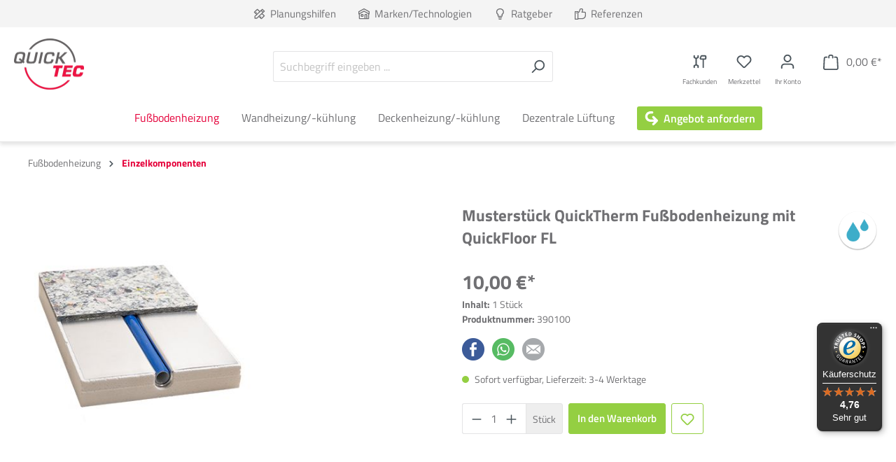

--- FILE ---
content_type: text/html; charset=UTF-8
request_url: https://quick-tec.com/musterstueck-quicktherm-fussbodenheizung-mit-quickfloor-fl/390100
body_size: 41583
content:

<!DOCTYPE html>

<html lang="de-DE"
      itemscope="itemscope"
      itemtype="https://schema.org/WebPage">


                                
    <head>
                                    <meta charset="utf-8">
            
                            <meta name="viewport"
                      content="width=device-width, initial-scale=1, shrink-to-fit=no">
            
                                <meta name="author"
                      content="">
                <meta name="robots"
                      content="index,follow">
                <meta name="revisit-after"
                      content="15 days">
                <meta name="keywords"
                      content="">
                <meta name="description"
                      content="Musterstück der QuickTherm Fußbodenheizung mit QuickFloor FL für Fliesen. Flache Trockenbau-Fußbodenheizung für Fliesen  mit 37 mm Höhe. Überzeugen Sie sich selbst von der Qualität unserer Bodenheizung.">
            

            <meta name="google-site-verification" content="KZ6abqxvnSerMjqX2Z_p_NMX1PjTGUITHYQx5e8cO9s"/>
    
                <meta property="og:type"
          content="product">
    <meta property="og:site_name"
          content="Quick Tec">
    <meta property="og:url"
          content="https://quick-tec.com/musterstueck-quicktherm-fussbodenheizung-mit-quickfloor-fl/390100">
    <meta property="og:title"
          content="Musterstück QuickTherm Fußbodenheizung mit QuickFloor FL für Fliesen">

    <meta property="og:description"
          content="Musterstück der QuickTherm Fußbodenheizung mit QuickFloor FL für Fliesen. Flache Trockenbau-Fußbodenheizung für Fliesen  mit 37 mm Höhe. Überzeugen Sie sich selbst von der Qualität unserer Bodenheizung.">
    <meta property="og:image"
          content="https://quick-tec.com/media/68/15/27/1678192415/Muster_QuickTherm_FL.jpg">

            <meta property="product:brand"
              content="Wassergeführtes System">
    
            <meta property="product:price:amount"
          content="10">
    <meta property="product:price:currency"
          content="EUR">
    <meta property="product:product_link"
          content="https://quick-tec.com/musterstueck-quicktherm-fussbodenheizung-mit-quickfloor-fl/390100">

    <meta name="twitter:card"
          content="product">
    <meta name="twitter:site"
          content="Quick Tec">
    <meta name="twitter:title"
          content="Musterstück QuickTherm Fußbodenheizung mit QuickFloor FL für Fliesen">
    <meta name="twitter:description"
          content="Musterstück der QuickTherm Fußbodenheizung mit QuickFloor FL für Fliesen. Flache Trockenbau-Fußbodenheizung für Fliesen  mit 37 mm Höhe. Überzeugen Sie sich selbst von der Qualität unserer Bodenheizung.">
    <meta name="twitter:image"
          content="https://quick-tec.com/media/68/15/27/1678192415/Muster_QuickTherm_FL.jpg">

                            <meta itemprop="copyrightHolder"
                      content="Quick Tec">
                <meta itemprop="copyrightYear"
                      content="">
                <meta itemprop="isFamilyFriendly"
                      content="true">
                <meta itemprop="image"
                      content="https://quick-tec.com/media/ac/63/7e/1659450603/quicktec-logo_200x147_(6).png">
            
                                                
                    <link rel="shortcut icon"
                  href="https://quick-tec.com/media/78/c8/94/1659450603/quicktec-favicon_(6).png">
        
                                <link rel="apple-touch-icon"
                  sizes="180x180"
                  href="https://quick-tec.com/media/78/c8/94/1659450603/quicktec-favicon_(6).png">
                    
            
    
    <link rel="canonical" href="https://quick-tec.com/musterstueck-quicktherm-fussbodenheizung-mit-quickfloor-fl/390100">

                    <title itemprop="name">Musterstück QuickTherm Fußbodenheizung mit QuickFloor FL für Fliesen</title>
        
                                                                                  <link rel="stylesheet"
                      href="https://quick-tec.com/theme/341dc66f23c4ee57c8cc0711e11325dc/css/all.css?1766476670">
                                    

            
        
        <style data-plugin="zenitPlatformNotificationBar">
                                                            .notification-bar-collapse-content .content-inner::before {
                    background-image: url("https://quick-tec.com/media/49/12/77/1701692436/Untitled design (15).png");
                }
            
            

        </style>

    


      
    
      

    
        
        <style data-plugin="zenitAppFloatingBuybox">
                            .buybox-floating {
                    max-width: 1400px;
                }
            
            .buybox-floating-inner {
                border-radius: 5px;
                margin: 20px;
                padding-top: 10px;
                padding-bottom: 10px;
                box-shadow: 0 10px 1rem rgba(0, 0 ,0 , .18);
            }

            .buybox-floating-inner::before {
                border-radius: 5px;
                background: #ffffff;
                opacity: 80%;
            }

            .buybox-floating-inner > .container,
            .buybox-floating-inner > .container-fluid,
            .buybox-floating-inner .buybox-floating-inner-row {
                --bs-gutter-x: 20px;
                --bs-gutter-y: 10px;
            }

            .buybox-floating-inner .buybox-floating-inner-container,
            .buybox-floating-inner .product-detail-configurator-group {

                text-align: left;
            }

            .buybox-floating .product-detail-price {
                color: #4a545b;
                border-radius: 5px;
            }

            .buybox-floating .product-detail-price.with-list-price {
                color: #e52427
            }

            .buybox-floating .product-detail-name,
            .buybox-floating .product-detail-price-unit {
                color: #4a545b;
                text-align: left;
            }

            .buybox-floating .list-price-badge {
                border-radius: 3px;
            }

            .scroll-up-button {
                bottom: 24px;
            }

            .product-detail-configurator-groups-toggle-preview .option-color {
                border-radius: 3px;
            }
        </style>

                    <style data-plugin="zenitAppFloatingBuybox">
                /* ANFANG CODE */
#productDetailPageBuyProductFormFloating .col-md-3 {
    flex: 1 1 0%;
}

.buybox-floating-inner-container {
    align-self: center;
}

@media (min-width: 768px) {
    .buybox-floating .product-detail-name-container {
        flex: 3 1 40%;
    }
}
/* ENDE CODE */

            </style>
            

                        <script>
        window.features = {"V6_5_0_0":true,"v6.5.0.0":true,"V6_6_0_0":false,"v6.6.0.0":false,"VUE3":false,"vue3":false,"ES_MULTILINGUAL_INDEX":false,"es.multilingual.index":false,"STOCK_HANDLING":false,"stock.handling":false,"FEATURE_SWAGCMSEXTENSIONS_1":true,"feature.swagcmsextensions.1":true,"FEATURE_SWAGCMSEXTENSIONS_2":true,"feature.swagcmsextensions.2":true,"FEATURE_SWAGCMSEXTENSIONS_8":true,"feature.swagcmsextensions.8":true,"FEATURE_SWAGCMSEXTENSIONS_63":true,"feature.swagcmsextensions.63":true};
    </script>
        
                                                            

    <script>
        window.dataLayer = window.dataLayer || [];
        function gtag() { dataLayer.push(arguments); }

        (() => {
            const analyticsStorageEnabled = document.cookie.split(';').some((item) => item.trim().includes('google-analytics-enabled=1'));
            const adsEnabled = document.cookie.split(';').some((item) => item.trim().includes('google-ads-enabled=1'));

            // Always set a default consent for consent mode v2
            gtag('consent', 'default', {
                'ad_user_data': adsEnabled ? 'granted' : 'denied',
                'ad_storage': adsEnabled ? 'granted' : 'denied',
                'ad_personalization': adsEnabled ? 'granted' : 'denied',
                'analytics_storage': analyticsStorageEnabled ? 'granted' : 'denied'
            });
        })();
    </script>
        

    
                    

                        <script                     type="text/javascript">
                window.ga4CustomUrl = '';
            </script>
            
                                                                                        
    
                                                                                                <script                         type="text/javascript">
                    window.googleAnalyticsEnabled = false;
                    window.googleAdsEnabled = false;
                    window.ga4Enabled = false;
                    window.googleTagEnabled = false;

                    window.metaAdsEnabled = false;
                    window.microsoftAdsEnabled = false;
                    window.pinterestAdsEnabled = false;
                    window.tiktokAdsEnabled = false;


                                        window.ga4CookieConfig = 'standardCookies';
                    

                                        window.generateLeadValue = '1';
                                        window.ga4Currency = 'EUR';

                </script>
                                                            <script                             type="text/javascript">
                        window.ga4TagId = 'GTM-W9WBG7';
                        window.dataLayer = window.dataLayer || [];
                        window.googleTagEnabled = true;
                        window.ga4Enabled = true;
                        window.ga4controllerName = 'product';
                        window.ga4controllerAction = 'index';
                        window.ga4activeNavigationId = '1fed1a0f247841218642e924831b2069';
                        window.ga4activeNavigationName = 'Einzelkomponenten';
                        window.ga4affiliation = 'Quick Tec';
                        window.ga4salesChannelName = 'Quick Tec';
                        window.ga4salesChannelId = '4d87eeeda6b44295ad5457d8e13d7859';
                        if (localStorage.getItem("ga4UserId")) window.ga4UserId = localStorage.getItem("ga4UserId");
                        if (localStorage.getItem("ga4CustomerLifetimeValue")) window.ga4CustomerLifetimeValue = localStorage.getItem("ga4CustomerLifetimeValue");
                                                window.ga4upCoupon = false;
                                                                        window.ga4gpCoupon = false;
                                                                        window.customTagManager = false;
                                                                        window.ga4AdvancedConsentMode = false;
                                                                        window.ga4ActiveConsentMode = true;
                                                                        window.metaAdsEnabled = true;
                        
                        
                        
                                            </script>
                                                                                            <script                             type="text/javascript">
                        window.googleAnalyticsEnabled = true;
                    </script>
                                    

                                    <script                         type="text/javascript">
                    window.ga4UserLoggedIn = false;
                    if (localStorage.getItem("loginSent")) localStorage.removeItem("loginSent")
                </script>
            
                            <script                         type="text/javascript">


                    window.googleAdsEnabled = true;

                                        window.conversionConfiguration = 'brutto';
                    

                </script>


                                                        <script                     type="text/javascript">
                if (window.googleAdsEnabled !== true && window.googleAnalyticsEnabled !== true) {
                    window.ga4Enabled = false;
                }
            </script>
            
                
                        <script                     type="text/javascript">
                window.ga4Product = {};
            </script>
                
                                    
                                
                                                    
                                                                        
                
                
                                                    
                                                    
                                    <script                             type="text/javascript">
                        window.ga4Product['eb7d5bc426b74c608d455647ea0b9ba1'] = {
                            item_id: '390100',
                            item_name: 'Musterstück QuickTherm Fußbodenheizung mit QuickFloor FL',
                            item_variant: '',
                            item_brand: 'Wassergeführtes System',
                            currency: 'EUR',
                            price: '10',
                            extra: {
                                minPurchase: '1',
                                shopware_id: 'eb7d5bc426b74c608d455647ea0b9ba1',
                                realPrice: '10',
                                item_startPrice: '10',
                                item_hasGraduatedPrice: '',
                                taxRate: '19',
                                cheapest: '10',
                                parentId: ''
                            }
                        };
                                                    window.ga4Product['eb7d5bc426b74c608d455647ea0b9ba1']['item_list_id'] = 'product';
                            window.ga4Product['eb7d5bc426b74c608d455647ea0b9ba1']['item_list_name'] = 'product';
                                                                                                                                                                            window.ga4Product['eb7d5bc426b74c608d455647ea0b9ba1']['item_category'] = 'Home Quick Tec';
                                                                                                                                                                window.ga4Product['eb7d5bc426b74c608d455647ea0b9ba1']['item_category2'] = 'Fußbodenheizung';
                                                                                                                                                                window.ga4Product['eb7d5bc426b74c608d455647ea0b9ba1']['item_category3'] = 'Einzelkomponenten';
                                                                                                                                        </script>
                                            
                                
                                                    
                                                                        
                
                
                                                    
                                                    
                                    <script                             type="text/javascript">
                        window.ga4Product['02996f41393b479a9bcc677ef320704b'] = {
                            item_id: '301001',
                            item_name: 'QuickTherm Systemplatte',
                            item_variant: '',
                            item_brand: 'Wassergeführtes System',
                            currency: 'EUR',
                            price: '31.5',
                            extra: {
                                minPurchase: '1',
                                shopware_id: '02996f41393b479a9bcc677ef320704b',
                                realPrice: '31.5',
                                item_startPrice: '31.5',
                                item_hasGraduatedPrice: '',
                                taxRate: '19',
                                cheapest: '31.5',
                                parentId: ''
                            }
                        };
                                                    window.ga4Product['02996f41393b479a9bcc677ef320704b']['item_list_id'] = 'product';
                            window.ga4Product['02996f41393b479a9bcc677ef320704b']['item_list_name'] = 'product';
                                                                                                                                                                            window.ga4Product['02996f41393b479a9bcc677ef320704b']['item_category'] = 'Home Quick Tec';
                                                                                                                                                                window.ga4Product['02996f41393b479a9bcc677ef320704b']['item_category2'] = 'Fußbodenheizung';
                                                                                                                                                                window.ga4Product['02996f41393b479a9bcc677ef320704b']['item_category3'] = 'Einzelkomponenten';
                                                                                                                                        </script>
                                            
                                
                                                    
                                                                        
                
                
                                                    
                                                    
                                    <script                             type="text/javascript">
                        window.ga4Product['a8518124236044b2b30300bcc0192642'] = {
                            item_id: '302000',
                            item_name: 'QuickFloor FL',
                            item_variant: '',
                            item_brand: 'Wassergeführtes System',
                            currency: 'EUR',
                            price: '19.9',
                            extra: {
                                minPurchase: '1',
                                shopware_id: 'a8518124236044b2b30300bcc0192642',
                                realPrice: '19.9',
                                item_startPrice: '19.9',
                                item_hasGraduatedPrice: '',
                                taxRate: '19',
                                cheapest: '19.9',
                                parentId: ''
                            }
                        };
                                                    window.ga4Product['a8518124236044b2b30300bcc0192642']['item_list_id'] = 'product';
                            window.ga4Product['a8518124236044b2b30300bcc0192642']['item_list_name'] = 'product';
                                                                                                                                                                            window.ga4Product['a8518124236044b2b30300bcc0192642']['item_category'] = 'Home Quick Tec';
                                                                                                                                                                window.ga4Product['a8518124236044b2b30300bcc0192642']['item_category2'] = 'Fußbodenheizung';
                                                                                                                                                                window.ga4Product['a8518124236044b2b30300bcc0192642']['item_category3'] = 'Wärmeleitschichten';
                                                                                                                                        </script>
                                            
                                
                                                    
                                                                        
                
                                                                                                
                                                    
                                                    
                                    <script                             type="text/javascript">
                        window.ga4Product['48318f6ca2144fa09714c7b7371a4aa9'] = {
                            item_id: '302001',
                            item_name: 'Tape für QuickFloor FL',
                            item_variant: 'Größe 12 Meter ',
                            item_brand: 'QuickTec',
                            currency: 'EUR',
                            price: '37',
                            extra: {
                                minPurchase: '1',
                                shopware_id: '48318f6ca2144fa09714c7b7371a4aa9',
                                realPrice: '37',
                                item_startPrice: '37',
                                item_hasGraduatedPrice: '',
                                taxRate: '19',
                                cheapest: '37',
                                parentId: 'cae6d1c94bb14779bfd61226f3d18a04'
                            }
                        };
                                                    window.ga4Product['48318f6ca2144fa09714c7b7371a4aa9']['item_list_id'] = 'product';
                            window.ga4Product['48318f6ca2144fa09714c7b7371a4aa9']['item_list_name'] = 'product';
                                                                                                                                                                            window.ga4Product['48318f6ca2144fa09714c7b7371a4aa9']['item_category'] = 'Home Quick Tec';
                                                                                                                                                                window.ga4Product['48318f6ca2144fa09714c7b7371a4aa9']['item_category2'] = 'Fußbodenheizung';
                                                                                                                                                                window.ga4Product['48318f6ca2144fa09714c7b7371a4aa9']['item_category3'] = 'Wärmeleitschichten';
                                                                                                                                        </script>
                                            
                                
                                                    
                                                                        
                
                                                                                                
                                                    
                                                    
                                    <script                             type="text/javascript">
                        window.ga4Product['3a4dd64edf2a4f278a0d695d82d4be61'] = {
                            item_id: '301102',
                            item_name: 'QuickTherm Universalfixierung',
                            item_variant: 'Größe 5 kg ',
                            item_brand: 'Wassergeführtes System',
                            currency: 'EUR',
                            price: '99',
                            extra: {
                                minPurchase: '1',
                                shopware_id: '3a4dd64edf2a4f278a0d695d82d4be61',
                                realPrice: '99',
                                item_startPrice: '99',
                                item_hasGraduatedPrice: '',
                                taxRate: '19',
                                cheapest: '99',
                                parentId: '48b25b48716847a0ae245acaa1664b3e'
                            }
                        };
                                                    window.ga4Product['3a4dd64edf2a4f278a0d695d82d4be61']['item_list_id'] = 'product';
                            window.ga4Product['3a4dd64edf2a4f278a0d695d82d4be61']['item_list_name'] = 'product';
                                                                                                                                                                            window.ga4Product['3a4dd64edf2a4f278a0d695d82d4be61']['item_category'] = 'Home Quick Tec';
                                                                                                                                                                window.ga4Product['3a4dd64edf2a4f278a0d695d82d4be61']['item_category2'] = 'Fußbodenheizung';
                                                                                                                                                                window.ga4Product['3a4dd64edf2a4f278a0d695d82d4be61']['item_category3'] = 'Wärmeleitschichten';
                                                                                                                                        </script>
                                            
                                
                                                    
                                                                        
                
                
                                                    
                                                    
                                    <script                             type="text/javascript">
                        window.ga4Product['e388350489a04935b353cda6fd633e9f'] = {
                            item_id: '390290',
                            item_name: 'Musterstück GreenLine Fußbodenheizung mit CompactFloor PRO',
                            item_variant: '',
                            item_brand: 'Wassergeführtes System',
                            currency: 'EUR',
                            price: '10',
                            extra: {
                                minPurchase: '1',
                                shopware_id: 'e388350489a04935b353cda6fd633e9f',
                                realPrice: '10',
                                item_startPrice: '10',
                                item_hasGraduatedPrice: '',
                                taxRate: '19',
                                cheapest: '10',
                                parentId: ''
                            }
                        };
                                                    window.ga4Product['e388350489a04935b353cda6fd633e9f']['item_list_id'] = 'product';
                            window.ga4Product['e388350489a04935b353cda6fd633e9f']['item_list_name'] = 'product';
                                                                                                                                                                            window.ga4Product['e388350489a04935b353cda6fd633e9f']['item_category'] = 'Home Quick Tec';
                                                                                                                                                                window.ga4Product['e388350489a04935b353cda6fd633e9f']['item_category2'] = 'Fußbodenheizung';
                                                                                                                                                                window.ga4Product['e388350489a04935b353cda6fd633e9f']['item_category3'] = 'Einzelkomponenten';
                                                                                                                                        </script>
                                            
                                
                                                    
                                                                        
                
                
                                                    
                                                    
                                    <script                             type="text/javascript">
                        window.ga4Product['e17f86c832454857a5a0777257e05e48'] = {
                            item_id: '390210',
                            item_name: 'Musterstück GreenLine Fußbodenheizung mit CompactFloor DIRECT',
                            item_variant: '',
                            item_brand: 'Wassergeführtes System',
                            currency: 'EUR',
                            price: '10',
                            extra: {
                                minPurchase: '1',
                                shopware_id: 'e17f86c832454857a5a0777257e05e48',
                                realPrice: '10',
                                item_startPrice: '10',
                                item_hasGraduatedPrice: '',
                                taxRate: '19',
                                cheapest: '10',
                                parentId: ''
                            }
                        };
                                                    window.ga4Product['e17f86c832454857a5a0777257e05e48']['item_list_id'] = 'product';
                            window.ga4Product['e17f86c832454857a5a0777257e05e48']['item_list_name'] = 'product';
                                                                                                                                                                            window.ga4Product['e17f86c832454857a5a0777257e05e48']['item_category'] = 'Home Quick Tec';
                                                                                                                                                                window.ga4Product['e17f86c832454857a5a0777257e05e48']['item_category2'] = 'Fußbodenheizung';
                                                                                                                                                                window.ga4Product['e17f86c832454857a5a0777257e05e48']['item_category3'] = 'Einzelkomponenten';
                                                                                                                                        </script>
                                            
                                
                                                    
                                                                        
                
                
                                                    
                                                    
                                    <script                             type="text/javascript">
                        window.ga4Product['b40a79ff8f2249a0ac8be000d8d1d1c8'] = {
                            item_id: '390500',
                            item_name: 'Musterstück Heizfolie vlieskaschiert',
                            item_variant: '',
                            item_brand: 'Elektrisches System',
                            currency: 'EUR',
                            price: '5',
                            extra: {
                                minPurchase: '1',
                                shopware_id: 'b40a79ff8f2249a0ac8be000d8d1d1c8',
                                realPrice: '5',
                                item_startPrice: '5',
                                item_hasGraduatedPrice: '',
                                taxRate: '19',
                                cheapest: '5',
                                parentId: ''
                            }
                        };
                                                    window.ga4Product['b40a79ff8f2249a0ac8be000d8d1d1c8']['item_list_id'] = 'product';
                            window.ga4Product['b40a79ff8f2249a0ac8be000d8d1d1c8']['item_list_name'] = 'product';
                                                                                                                                                                            window.ga4Product['b40a79ff8f2249a0ac8be000d8d1d1c8']['item_category'] = 'Home Quick Tec';
                                                                                                                                                                window.ga4Product['b40a79ff8f2249a0ac8be000d8d1d1c8']['item_category2'] = 'Technologie Kategorien';
                                                                                                                                                                window.ga4Product['b40a79ff8f2249a0ac8be000d8d1d1c8']['item_category3'] = 'Heizfolie';
                                                                                                                                        </script>
                                            
                                
                                                    
                                                                        
                
                
                                                    
                                                    
                                    <script                             type="text/javascript">
                        window.ga4Product['edda474013f04721a5946e742a4a4084'] = {
                            item_id: '390200',
                            item_name: 'Musterstück GreenLine Fußbodenheizung mit QuickFloor FL',
                            item_variant: '',
                            item_brand: 'Wassergeführtes System',
                            currency: 'EUR',
                            price: '10',
                            extra: {
                                minPurchase: '1',
                                shopware_id: 'edda474013f04721a5946e742a4a4084',
                                realPrice: '10',
                                item_startPrice: '10',
                                item_hasGraduatedPrice: '',
                                taxRate: '19',
                                cheapest: '10',
                                parentId: ''
                            }
                        };
                                                    window.ga4Product['edda474013f04721a5946e742a4a4084']['item_list_id'] = 'product';
                            window.ga4Product['edda474013f04721a5946e742a4a4084']['item_list_name'] = 'product';
                                                                                                                                                                            window.ga4Product['edda474013f04721a5946e742a4a4084']['item_category'] = 'Home Quick Tec';
                                                                                                                                                                window.ga4Product['edda474013f04721a5946e742a4a4084']['item_category2'] = 'Fußbodenheizung';
                                                                                                                                                                window.ga4Product['edda474013f04721a5946e742a4a4084']['item_category3'] = 'Einzelkomponenten';
                                                                                                                                        </script>
                                            
                                
                                                    
                                                                        
                
                                                                                                                                            
                                                    
                                                    
                                    <script                             type="text/javascript">
                        window.ga4Product['811547f805444113bb6e63776f9d7e64'] = {
                            item_id: '308100-10',
                            item_name: 'Sparpaket Fußbodenheizung für Fliesen',
                            item_variant: 'Bei Badsanierung ohne wandintegrierten Handtuchtrockner - Heizfläche 10 m² ',
                            item_brand: 'Wassergeführtes System',
                            currency: 'EUR',
                            price: '1160',
                            extra: {
                                minPurchase: '1',
                                shopware_id: '811547f805444113bb6e63776f9d7e64',
                                realPrice: '1295.4',
                                item_startPrice: '1160',
                                item_hasGraduatedPrice: '',
                                taxRate: '19',
                                cheapest: '1160',
                                parentId: '1b0b36ab0fdf47429033d36c0f549c52'
                            }
                        };
                                                    window.ga4Product['811547f805444113bb6e63776f9d7e64']['item_list_id'] = 'product';
                            window.ga4Product['811547f805444113bb6e63776f9d7e64']['item_list_name'] = 'product';
                                                                                                                                                                            window.ga4Product['811547f805444113bb6e63776f9d7e64']['item_category'] = 'Home Quick Tec';
                                                                                                                                                                window.ga4Product['811547f805444113bb6e63776f9d7e64']['item_category2'] = 'Technologie Kategorien';
                                                                                                                                                                window.ga4Product['811547f805444113bb6e63776f9d7e64']['item_category3'] = 'QuickTherm';
                                                                                                                                        </script>
                                        
    
            
                    
    


                                                                                                                                                                                                
    <!-- added by Trusted Shops app: Start -->
    <script src="https://integrations.etrusted.com/applications/widget.js/v2" async defer></script>
    <!-- End -->
                        

    
                            
            
                
                                    <script>
                    window.useDefaultCookieConsent = true;
                </script>
                    
                                    <script>
                window.activeNavigationId = '1fed1a0f247841218642e924831b2069';
                window.router = {
                    'frontend.cart.offcanvas': '/checkout/offcanvas',
                    'frontend.cookie.offcanvas': '/cookie/offcanvas',
                    'frontend.checkout.finish.page': '/checkout/finish',
                    'frontend.checkout.info': '/widgets/checkout/info',
                    'frontend.menu.offcanvas': '/widgets/menu/offcanvas',
                    'frontend.cms.page': '/widgets/cms',
                    'frontend.cms.navigation.page': '/widgets/cms/navigation',
                    'frontend.account.addressbook': '/widgets/account/address-book',
                    'frontend.country.country-data': '/country/country-state-data',
                    'frontend.app-system.generate-token': '/app-system/Placeholder/generate-token',
                    };
                window.salesChannelId = '4d87eeeda6b44295ad5457d8e13d7859';
            </script>
        

        
    <script>
        window.router['widgets.swag.cmsExtensions.quickview'] = '/swag/cms-extensions/quickview';
        window.router['widgets.swag.cmsExtensions.quickview.variant'] = '/swag/cms-extensions/quickview/variant';
    </script>

                                <script>
                
                window.breakpoints = {"xs":0,"sm":576,"md":768,"lg":992,"xl":1200};
            </script>
        
                                    <script>
                    window.customerLoggedInState = 0;

                    window.wishlistEnabled = 1;
                </script>
                    
                        
                                                            <script type="text/javascript" src="https://quick-tec.com/theme/341dc66f23c4ee57c8cc0711e11325dc/js/all.js?1766476670" defer></script>
                                    

    
    
        </head>

        
                                                                                                                                                                                                
    <!-- added by Trusted Shops app: Start -->
    <script src="https://integrations.etrusted.com/applications/widget.js/v2" async defer></script>
    <!-- End -->
                        
        
        <body class="is-ctl-product is-act-index">

    
            
                        
                
                
            
    
                            
                <noscript class="noscript-main">
                
    <div role="alert"
         class="alert alert-info alert-has-icon">
                                                                                                <span class="icon icon-info">
                        <svg xmlns="http://www.w3.org/2000/svg" xmlns:xlink="http://www.w3.org/1999/xlink" width="24" height="24" viewBox="0 0 24 24"><defs><path d="M12 7c.5523 0 1 .4477 1 1s-.4477 1-1 1-1-.4477-1-1 .4477-1 1-1zm1 9c0 .5523-.4477 1-1 1s-1-.4477-1-1v-5c0-.5523.4477-1 1-1s1 .4477 1 1v5zm11-4c0 6.6274-5.3726 12-12 12S0 18.6274 0 12 5.3726 0 12 0s12 5.3726 12 12zM12 2C6.4772 2 2 6.4772 2 12s4.4772 10 10 10 10-4.4772 10-10S17.5228 2 12 2z" id="icons-default-info" /></defs><use xlink:href="#icons-default-info" fill="#758CA3" fill-rule="evenodd" /></svg>
        </span>
                                                        
                    <div class="alert-content-container">
                                                    
                                    <div class="alert-content">
                                                    Um unseren Shop in vollem Umfang nutzen zu können, empfehlen wir Ihnen Javascript in Ihrem Browser zu aktivieren.
                                            </div>
                
                                                                </div>
            </div>
            </noscript>
        

                
    
                    <div class="sticky-wrapper" data-avency-sticky-menu="true" data-avency-sticky-menu-options="{&quot;stickyType&quot;:&quot;mainmenu&quot;,&quot;stickyFrom&quot;:250}">
    
                <header class="header-main">
                    
    
                
    <div class="container-fluid p-0">
                        <div class="top-bar ">

                <div class="container">
            <div class="row">
                <div class="col-12">
        
                    <nav class="top-bar-nav">
                                
        <div class="top-bar-nav-item top-bar-menu d-none d-md-flex">
            
                                                                <a class="top-bar-list-item dropdown-item py-2 px-3"
                   href="https://quick-tec.com/planungshilfen/"
                                      title="Planungshilfen">
                                                
    
<span class="icon icon-ruler-pencil quick-tec-nav-icon icon-primary" >
        <svg xmlns="http://www.w3.org/2000/svg" xmlns:xlink="http://www.w3.org/1999/xlink" width="24" height="24" viewBox="0 0 24 24"><defs><path d="m11 18.4142-3.2929 3.293A1 1 0 0 1 7 22H3c-.5523 0-1-.4477-1-1v-4a1 1 0 0 1 .2929-.7071L5.5858 13l-4.293-4.2929c-.3904-.3905-.3904-1.0237 0-1.4142l6-6c.3906-.3905 1.0238-.3905 1.4143 0L13 5.5858l4.2929-4.293c.3905-.3904 1.0237-.3904 1.4142 0l4 4c.3905.3906.3905 1.0238 0 1.4143L18.4142 11l4.293 4.2929c.3904.3905.3904 1.0237 0 1.4142l-6 6c-.3906.3905-1.0238.3905-1.4143 0L11 18.4142zM12.4142 17 13.5 18.0858l.7929-.793c.3905-.3904 1.0237-.3904 1.4142 0 .3905.3906.3905 1.0238 0 1.4143l-.7929.7929L16 20.5858 20.5858 16 17 12.4142 12.4142 17zM15.5 5.9142 4 17.4142V20h2.5858l11.5-11.5L15.5 5.9142zM16.9142 4.5 19.5 7.0858 20.5858 6 18 3.4142 16.9142 4.5zM11.5858 7 8 3.4142 3.4142 8 4.5 9.0858l.7929-.793c.3905-.3904 1.0237-.3904 1.4142 0 .3905.3906.3905 1.0238 0 1.4143l-.7929.7929L7 11.5858 11.5858 7z" id="icons-default-ruler-pencil" /></defs><use xlink:href="#icons-default-ruler-pencil" fill="#758CA3" fill-rule="evenodd" /></svg>
</span>
                                        Planungshilfen</a>
            
                                                                <a class="top-bar-list-item dropdown-item py-2 px-3"
                   href="https://quick-tec.com/marken-technologien/"
                                      title="Marken/Technologien">
                                                
    
<span class="icon icon-home quick-tec-nav-icon icon-primary" >
        <svg xmlns="http://www.w3.org/2000/svg" xmlns:xlink="http://www.w3.org/1999/xlink" width="24" height="24" viewBox="0 0 24 24"><defs><path d="M13 21v-7c0-1.1046.8954-2 2-2h2c1.1046 0 2 .8954 2 2v7h2.0499v-8.9246L12 7.139l-9 4.909V21h10zm10.0499-8v8c0 1.1046-.8955 2-2 2H3c-1.1046 0-2-.8954-2-2v-7.9986C.4771 13.0008 0 12.5817 0 12V7a1 1 0 0 1 .5211-.8779l11-6a1 1 0 0 1 .9578 0l11 6A1 1 0 0 1 24 7v5c0 .5631-.4472.974-.9501 1zM2 10.3156l9.5211-5.1934a1 1 0 0 1 .9578 0L22 10.3155V7.5936L12 2.1391 2 7.5936v2.7219zM15 14v7h2v-7h-2zm-8-2h2c1.1046 0 2 .8954 2 2v2c0 1.1046-.8954 2-2 2H7c-1.1046 0-2-.8954-2-2v-2c0-1.1046.8954-2 2-2zm0 2v2h2v-2H7z" id="icons-default-home" /></defs><use xlink:href="#icons-default-home" fill="#758CA3" fill-rule="evenodd" /></svg>
</span>
                                        Marken/Technologien</a>
            
                                                                <a class="top-bar-list-item dropdown-item py-2 px-3"
                   href="https://quick-tec.com/ratgeber/"
                                      title="Ratgeber">
                                                
    
<span class="icon icon-lightbulb quick-tec-nav-icon icon-primary" >
        <svg xmlns="http://www.w3.org/2000/svg" xmlns:xlink="http://www.w3.org/1999/xlink" width="24" height="24" viewBox="0 0 24 24"><defs><path d="M14.8376 16v-3.5l.6053-.454c1.9218-1.4413 2.7057-3.9508 1.946-6.2298C16.6293 3.5372 14.4965 2 12.0942 2h-.5132C9.1787 2 7.046 3.5372 6.2863 5.8162c-.7592 2.2777.0263 4.7855 1.9492 6.2231l.6021.4502V16h6zm2 0c0 1.1046-.8954 2-2 2h-6c-1.1046 0-2-.8954-2-2v-2.5138C4.3706 11.5108 3.384 8.1989 4.389 5.1838 5.421 2.088 8.318 0 11.581 0h.5132c3.2631 0 6.1602 2.088 7.192 5.1838 1.006 3.0175.0196 6.3325-2.4486 8.3112V16zm-8 5c-.5523 0-1-.4477-1-1s.4477-1 1-1h6c.5523 0 1 .4477 1 1s-.4477 1-1 1h-6zm1 3c-.5523 0-1-.4477-1-1s.4477-1 1-1h4c.5523 0 1 .4477 1 1s-.4477 1-1 1h-4z" id="icons-default-lightbulb" /></defs><use xlink:href="#icons-default-lightbulb" fill="#758CA3" fill-rule="evenodd" /></svg>
</span>
                                        Ratgeber</a>
            
                                                                <a class="top-bar-list-item dropdown-item py-2 px-3"
                   href="https://quick-tec.com/referenzen/"
                                      title="Referenzen">
                                                
    
<span class="icon icon-thumb-up quick-tec-nav-icon icon-primary" >
        <svg xmlns="http://www.w3.org/2000/svg" xmlns:xlink="http://www.w3.org/1999/xlink" width="24" height="24" viewBox="0 0 24 24"><defs><path d="M4 9c.5523 0 1 .4477 1 1s-.4477 1-1 1-1-.4477-1-1 .4477-1 1-1zm4-2h.2457a1 1 0 0 0 .9615-.7253l1.1711-4.0989A3 3 0 0 1 13.263 0h1.76c1.6568 0 3 1.3431 3 3a3 3 0 0 1-.1155.8242L17 7h4c1.6569 0 3 1.3431 3 3v5c0 4.4183-3.5817 8-8 8H8c0 .5523-.4477 1-1 1H1c-.5523 0-1-.4477-1-1V7c0-.5523.4477-1 1-1h6c.5523 0 1 .4477 1 1zM6 8H2v14h4V8zm2 1v12h8c3.3137 0 6-2.6863 6-6v-5c0-.5523-.4477-1-1-1h-6.6515l1.6358-5.7253A1 1 0 0 0 16.0228 3c0-.5523-.4477-1-1-1H13.263a1 1 0 0 0-.9615.7253l-1.1711 4.0989A3 3 0 0 1 8.2457 9H8z" id="icons-default-thumb-up" /></defs><use xlink:href="#icons-default-thumb-up" fill="#758CA3" fill-rule="evenodd" /></svg>
</span>
                                        Referenzen</a>
                    </div>

                <div class="top-bar-nav-item top-bar-menu d-flex d-md-none">
                            <div class="service-menu dropdown">
                    <button class="btn dropdown-toggle top-bar-nav-btn"
                            type="button"
                            id="serviceMenuDropdown-"
                            data-bs-toggle="dropdown"
                            aria-haspopup="true"
                            aria-expanded="false">
                        <span class="top-bar-nav-text">Service/Hilfe</span>
                    </button>
                                            <div class="dropdown-menu dropdown-menu-right"
                             aria-labelledby="serviceMenuDropdown-">
                            
                                                                
                                <a class="top-bar-list-item dropdown-item"
                                   href="https://quick-tec.com/planungshilfen/"
                                                                      title="Planungshilfen">Planungshilfen</a>
                            
                                                                
                                <a class="top-bar-list-item dropdown-item"
                                   href="https://quick-tec.com/marken-technologien/"
                                                                      title="Marken/Technologien">Marken/Technologien</a>
                            
                                                                
                                <a class="top-bar-list-item dropdown-item"
                                   href="https://quick-tec.com/ratgeber/"
                                                                      title="Ratgeber">Ratgeber</a>
                            
                                                                
                                <a class="top-bar-list-item dropdown-item"
                                   href="https://quick-tec.com/referenzen/"
                                                                      title="Referenzen">Referenzen</a>
                                                    </div>
                                    </div>
                    </div>
    
                                                                
                
                        

                                                                                    
                
                        
                                                                    </nav>

                        </div>
            </div>
        </div>
            </div>
    
        <div class="container header">
                <div class="row align-items-center header-row">
                    <div class="col-12 col-lg-2 header-logo-col d-flex justify-content-center justify-content-lg-start">
            <div class="header-logo-main">
                    <a class="header-logo-main-link"
               href="/"
               title="Zur Startseite gehen">
                                    <picture class="header-logo-picture">
                                                                                
                                                                                    <source srcset="https://quick-tec.com/media/e0/a1/1d/1716899378/quicktec-logo_150x110.png"
                                        media="(max-width: 767px)">
                                                    
                                                                                    <img src="https://quick-tec.com/media/ac/63/7e/1659450603/quicktec-logo_200x147_%286%29.png"
                                     alt="Zur Startseite gehen"
                                     class="img-fluid header-logo-main-img">
                                                                        </picture>
                            </a>
            </div>
    </div>

                            <div class="col-12 order-2 col-sm order-sm-1 header-search-col">
                    <div class="row">
                        <div class="col-sm-auto d-none d-sm-block d-lg-none">
                                                            <div class="nav-main-toggle">
                                                                            <button
                                            class="btn nav-main-toggle-btn header-actions-btn"
                                            type="button"
                                                                                                                                        data-offcanvas-menu="true"
                                                                                        aria-label="Menü"
                                        >
                                                                                                    <span class="icon icon-stack">
                        <svg xmlns="http://www.w3.org/2000/svg" xmlns:xlink="http://www.w3.org/1999/xlink" width="24" height="24" viewBox="0 0 24 24"><defs><path d="M3 13c-.5523 0-1-.4477-1-1s.4477-1 1-1h18c.5523 0 1 .4477 1 1s-.4477 1-1 1H3zm0-7c-.5523 0-1-.4477-1-1s.4477-1 1-1h18c.5523 0 1 .4477 1 1s-.4477 1-1 1H3zm0 14c-.5523 0-1-.4477-1-1s.4477-1 1-1h18c.5523 0 1 .4477 1 1s-.4477 1-1 1H3z" id="icons-default-stack" /></defs><use xlink:href="#icons-default-stack" fill="#758CA3" fill-rule="evenodd" /></svg>
        </span>
                                                                                        </button>
                                                                    </div>
                                                    </div>
                        <div class="col">
                            
    <div class="collapse"
         id="searchCollapse">
        <div class="header-search">
            <form action="/search"
                  method="get"
                                                          data-search-form="true"
                                    data-search-widget-options='{&quot;searchWidgetMinChars&quot;:2}'
                  data-url="/suggest?search="
                  class="header-search-form">
                                    <div class="input-group">
                                                    <input type="search"
                                   name="search"
                                   class="form-control header-search-input"
                                   autocomplete="off"
                                   autocapitalize="off"
                                   placeholder="Suchbegriff eingeben ..."
                                   aria-label="Suchbegriff eingeben ..."
                                   value=""
                            >
                        
                                                    <button type="submit"
                                    class="btn header-search-btn"
                                    aria-label="Suchen">
                                <span class="header-search-icon">
                                            <span class="icon icon-search">
                        <svg xmlns="http://www.w3.org/2000/svg" xmlns:xlink="http://www.w3.org/1999/xlink" width="24" height="24" viewBox="0 0 24 24"><defs><path d="M10.0944 16.3199 4.707 21.707c-.3905.3905-1.0237.3905-1.4142 0-.3905-.3905-.3905-1.0237 0-1.4142L8.68 14.9056C7.6271 13.551 7 11.8487 7 10c0-4.4183 3.5817-8 8-8s8 3.5817 8 8-3.5817 8-8 8c-1.8487 0-3.551-.627-4.9056-1.6801zM15 16c3.3137 0 6-2.6863 6-6s-2.6863-6-6-6-6 2.6863-6 6 2.6863 6 6 6z" id="icons-default-search" /></defs><use xlink:href="#icons-default-search" fill="#758CA3" fill-rule="evenodd" /></svg>
        </span>
                                    </span>
                            </button>
                                            </div>
                            </form>
        </div>
    </div>
                        </div>
                    </div>
                </div>
            
                <div class="col-12 order-1 col-sm-auto order-sm-2 header-actions-col">
        <div class="row ">
                                                        <div class="col d-sm-none">
                                <div class="menu-button">
                                                                            <button
                                            class="btn nav-main-toggle-btn header-actions-btn"
                                            type="button"
                                                                                                                                        data-offcanvas-menu="true"
                                                                                        aria-label="Menü"
                                        >
                                                                                                    <span class="icon icon-stack">
                        <svg xmlns="http://www.w3.org/2000/svg" xmlns:xlink="http://www.w3.org/1999/xlink" width="24" height="24" viewBox="0 0 24 24"><defs><path d="M3 13c-.5523 0-1-.4477-1-1s.4477-1 1-1h18c.5523 0 1 .4477 1 1s-.4477 1-1 1H3zm0-7c-.5523 0-1-.4477-1-1s.4477-1 1-1h18c.5523 0 1 .4477 1 1s-.4477 1-1 1H3zm0 14c-.5523 0-1-.4477-1-1s.4477-1 1-1h18c.5523 0 1 .4477 1 1s-.4477 1-1 1H3z" id="icons-default-stack" /></defs><use xlink:href="#icons-default-stack" fill="#758CA3" fill-rule="evenodd" /></svg>
        </span>
                                                                                        </button>
                                                                    </div>
                            </div>
                        
            
                            <div class="col-auto p-0 d-sm-none">
                                        <div class="header-icon-text-wrapper d-flex flex-column align-items-center">
                        <div class="search-toggle">
                            <button class="btn header-actions-btn search-toggle-btn js-search-toggle-btn collapsed"
                                    type="button"
                            data-bs-toggle="collapse"
                            data-bs-target="#searchCollapse"
                            aria-expanded="false"
                            aria-controls="searchCollapse"
                            aria-label="Suchen">
                                    <span class="icon icon-search">
                        <svg xmlns="http://www.w3.org/2000/svg" xmlns:xlink="http://www.w3.org/1999/xlink" width="24" height="24" viewBox="0 0 24 24"><defs><path d="M10.0944 16.3199 4.707 21.707c-.3905.3905-1.0237.3905-1.4142 0-.3905-.3905-.3905-1.0237 0-1.4142L8.68 14.9056C7.6271 13.551 7 11.8487 7 10c0-4.4183 3.5817-8 8-8s8 3.5817 8 8-3.5817 8-8 8c-1.8487 0-3.551-.627-4.9056-1.6801zM15 16c3.3137 0 6-2.6863 6-6s-2.6863-6-6-6-6 2.6863-6 6 2.6863 6 6 6z" id="icons-default-search" /></defs><use xlink:href="#icons-default-search" fill="#758CA3" fill-rule="evenodd" /></svg>
        </span>
                                </button>
                        </div>

                                                <span class="d-none d-sm-block header-actions-title">Suchen</span>
                    </div>
                </div>
            
                                        <div class="col-auto p-0">
                                        <div class="header-icon-text-wrapper d-flex flex-column align-items-center">
                        <div class="header-quick-tec-reseller">
                            <a class="btn header-reseller-btn header-actions-btn"
                               href="https://quick-tec.com/navigation/5c29d7e5eb6f420880117d18942e6737"
                               title="Fachkunden"
                               aria-label="Fachkunden">
                                <span class="header-reseller-icon">
                                            <span class="icon icon-tools">
                        <svg xmlns="http://www.w3.org/2000/svg" xmlns:xlink="http://www.w3.org/1999/xlink" width="24" height="24" viewBox="0 0 24 24"><defs><path d="M7 7.6499V16.35l2.4061 1.0694a1 1 0 0 1 .5939.9138V21c0 .5523-.4477 1-1 1s-1-.4477-1-1v-2.0168l-2-.8889-2 .889V21c0 .5523-.4477 1-1 1s-1-.4477-1-1v-2.6667a1 1 0 0 1 .5939-.9138L5 16.3501V7.65L2.5939 6.5805A1 1 0 0 1 2 5.6667V3c0-.5523.4477-1 1-1s1 .4477 1 1v2.0168l2 .8889 2-.889V3c0-.5523.4477-1 1-1s1 .4477 1 1v2.6667a1 1 0 0 1-.5939.9138L7 7.6499zM18 9v12c0 .5523-.4477 1-1 1s-1-.4477-1-1V9h-2.523c-1.1045 0-2-.8954-2-2a2 2 0 0 1 .143-.7428l1.2-3A2 2 0 0 1 14.677 2H20c1.1046 0 2 .8954 2 2v3c0 1.1046-.8954 2-2 2h-2zm-4.523-2H20V4h-5.323l-1.2 3z" id="icons-default-tools" /></defs><use xlink:href="#icons-default-tools" fill="#758CA3" fill-rule="evenodd" /></svg>
        </span>
                                    </span>
                            </a>
                        </div>

                                                <span class="d-none d-sm-block header-actions-title">Fachkunden</span>
                    </div>
                </div>
            
                                                <div class="col-auto p-0">
                                                <div class="header-icon-text-wrapper d-flex flex-column align-items-center">
                            <div class="header-wishlist">
                                <a class="btn header-wishlist-btn header-actions-btn"
                                   href="/wishlist"
                                   title="Merkzettel"
                                   aria-label="Merkzettel">
                                        
            <span class="header-wishlist-icon">
                    <span class="icon icon-heart">
                        <svg xmlns="http://www.w3.org/2000/svg" xmlns:xlink="http://www.w3.org/1999/xlink" width="24" height="24" viewBox="0 0 24 24"><defs><path d="M20.0139 12.2998c1.8224-1.8224 1.8224-4.7772 0-6.5996-1.8225-1.8225-4.7772-1.8225-6.5997 0L12 7.1144l-1.4142-1.4142c-1.8225-1.8225-4.7772-1.8225-6.5997 0-1.8224 1.8224-1.8224 4.7772 0 6.5996l7.519 7.519a.7.7 0 0 0 .9899 0l7.5189-7.519zm1.4142 1.4142-7.519 7.519c-1.0543 1.0544-2.7639 1.0544-3.8183 0L2.572 13.714c-2.6035-2.6035-2.6035-6.8245 0-9.428 2.6035-2.6035 6.8246-2.6035 9.4281 0 2.6035-2.6035 6.8246-2.6035 9.428 0 2.6036 2.6035 2.6036 6.8245 0 9.428z" id="icons-default-heart" /></defs><use xlink:href="#icons-default-heart" fill="#758CA3" fill-rule="evenodd" /></svg>
        </span>
            </span>
    
    
    
    <span class="badge bg-primary header-wishlist-badge"
          id="wishlist-basket"
          data-wishlist-storage="true"
          data-wishlist-storage-options="{&quot;listPath&quot;:&quot;\/wishlist\/list&quot;,&quot;mergePath&quot;:&quot;\/wishlist\/merge&quot;,&quot;pageletPath&quot;:&quot;\/wishlist\/merge\/pagelet&quot;}"
          data-wishlist-widget="true"
          data-wishlist-widget-options="{&quot;showCounter&quot;:true}"
    ></span>
                                </a>
                            </div>

                                                        <span class="d-none d-sm-block header-actions-title">Merkzettel</span>
                        </div>
                    </div>
                            
                            <div class="col-auto p-0">
                                        <div class="header-icon-text-wrapper d-flex flex-column align-items-center">
                        <div class="account-menu">
                                <div class="dropdown">
                    <button class="btn account-menu-btn header-actions-btn"
                    type="button"
                    id="accountWidget"
                                                                data-offcanvas-account-menu="true"
                                        data-bs-toggle="dropdown"
                    aria-haspopup="true"
                    aria-expanded="false"
                    aria-label="Ihr Konto"
                    title="Ihr Konto">
                        <span class="icon icon-avatar">
                        <svg xmlns="http://www.w3.org/2000/svg" xmlns:xlink="http://www.w3.org/1999/xlink" width="24" height="24" viewBox="0 0 24 24"><defs><path d="M12 3C9.7909 3 8 4.7909 8 7c0 2.2091 1.7909 4 4 4 2.2091 0 4-1.7909 4-4 0-2.2091-1.7909-4-4-4zm0-2c3.3137 0 6 2.6863 6 6s-2.6863 6-6 6-6-2.6863-6-6 2.6863-6 6-6zM4 22.099c0 .5523-.4477 1-1 1s-1-.4477-1-1V20c0-2.7614 2.2386-5 5-5h10.0007c2.7614 0 5 2.2386 5 5v2.099c0 .5523-.4477 1-1 1s-1-.4477-1-1V20c0-1.6569-1.3431-3-3-3H7c-1.6569 0-3 1.3431-3 3v2.099z" id="icons-default-avatar" /></defs><use xlink:href="#icons-default-avatar" fill="#758CA3" fill-rule="evenodd" /></svg>
        </span>
                </button>
        
                    <div class="dropdown-menu dropdown-menu-end account-menu-dropdown js-account-menu-dropdown"
                 aria-labelledby="accountWidget">
                

        
            <div class="offcanvas-header">
                            <button class="btn btn-light offcanvas-close js-offcanvas-close">
                                                    <span class="icon icon-x icon-sm">
                        <svg xmlns="http://www.w3.org/2000/svg" xmlns:xlink="http://www.w3.org/1999/xlink" width="24" height="24" viewBox="0 0 24 24"><defs><path d="m10.5858 12-7.293-7.2929c-.3904-.3905-.3904-1.0237 0-1.4142.3906-.3905 1.0238-.3905 1.4143 0L12 10.5858l7.2929-7.293c.3905-.3904 1.0237-.3904 1.4142 0 .3905.3906.3905 1.0238 0 1.4143L13.4142 12l7.293 7.2929c.3904.3905.3904 1.0237 0 1.4142-.3906.3905-1.0238.3905-1.4143 0L12 13.4142l-7.2929 7.293c-.3905.3904-1.0237.3904-1.4142 0-.3905-.3906-.3905-1.0238 0-1.4143L10.5858 12z" id="icons-default-x" /></defs><use xlink:href="#icons-default-x" fill="#758CA3" fill-rule="evenodd" /></svg>
        </span>
                        
                                            Menü schließen
                                    </button>
                    </div>
    
            <div class="offcanvas-body">
                <div class="account-menu">
                                    <div class="dropdown-header account-menu-header">
                    Ihr Konto
                </div>
                    
                                    <div class="account-menu-login">
                                            <a href="/account/login"
                           title="Anmelden"
                           class="btn btn-primary account-menu-login-button">
                            Anmelden
                        </a>
                    
                                            <div class="account-menu-register">
                            oder <a href="/account/login"
                                                                            title="Registrieren">registrieren</a>
                        </div>
                                    </div>
                    
                    <div class="account-menu-links">
                    <div class="header-account-menu">
        <div class="card account-menu-inner">
                                        
                                                <div class="list-group list-group-flush account-aside-list-group">
                                                                                        <a href="/account"
                                   title="Übersicht"
                                   class="list-group-item list-group-item-action account-aside-item">
                                    Übersicht
                                </a>
                            
                                                            <a href="/account/profile"
                                   title="Persönliches Profil"
                                   class="list-group-item list-group-item-action account-aside-item">
                                    Persönliches Profil
                                </a>
                            
                                                            <a href="/account/address"
                                   title="Adressen"
                                   class="list-group-item list-group-item-action account-aside-item">
                                    Adressen
                                </a>
                            
                                                            <a href="/account/payment"
                                   title="Zahlungsarten"
                                   class="list-group-item list-group-item-action account-aside-item">
                                    Zahlungsarten
                                </a>
                            
                                                                <a href="/account/order"
                                   title="Bestellungen"
                                   class="list-group-item list-group-item-action account-aside-item">
                                    Bestellungen
                                </a>
                            
    <a href="/account/offer"
       title="Angebote"
       class="list-group-item list-group-item-action account-aside-item">
        Angebote
    </a>
                        

                        </div>
                            
                                                </div>
    </div>
            </div>
            </div>
        </div>
                </div>
            </div>
                        </div>

                                                <span class="d-none d-sm-block header-actions-title">Ihr Konto</span>
                    </div>
                </div>
            
                            <div class="col-auto p-0">
                                        <div class="header-icon-text-wrapper d-flex flex-column align-items-center">
                        <div class="header-cart"
                             data-offcanvas-cart="true">
                            <a class="btn header-cart-btn header-actions-btn"
                               href="/checkout/cart"
                               data-cart-widget="true"
                               title="Warenkorb"
                               aria-label="Warenkorb">
                                    <span class="header-cart-icon">
                <span class="icon icon-bag">
                        <svg xmlns="http://www.w3.org/2000/svg" xmlns:xlink="http://www.w3.org/1999/xlink" width="24" height="24" viewBox="0 0 24 24"><defs><path d="M5.892 3c.5523 0 1 .4477 1 1s-.4477 1-1 1H3.7895a1 1 0 0 0-.9986.9475l-.7895 15c-.029.5515.3946 1.0221.9987 1.0525h17.8102c.5523 0 1-.4477.9986-1.0525l-.7895-15A1 1 0 0 0 20.0208 5H17.892c-.5523 0-1-.4477-1-1s.4477-1 1-1h2.1288c1.5956 0 2.912 1.249 2.9959 2.8423l.7894 15c.0035.0788.0035.0788.0042.1577 0 1.6569-1.3432 3-3 3H3c-.079-.0007-.079-.0007-.1577-.0041-1.6546-.0871-2.9253-1.499-2.8382-3.1536l.7895-15C.8775 4.249 2.1939 3 3.7895 3H5.892zm4 2c0 .5523-.4477 1-1 1s-1-.4477-1-1V3c0-1.6569 1.3432-3 3-3h2c1.6569 0 3 1.3431 3 3v2c0 .5523-.4477 1-1 1s-1-.4477-1-1V3c0-.5523-.4477-1-1-1h-2c-.5523 0-1 .4477-1 1v2z" id="icons-default-bag" /></defs><use xlink:href="#icons-default-bag" fill="#758CA3" fill-rule="evenodd" /></svg>
        </span>
        </span>
        <span class="header-cart-total">
        0,00 €*
    </span>
                            </a>
                        </div>
                    </div>
                </div>
                    </div>
    </div>
        </div>
    
    </div>
    </div>
            </header>
        


                        <div class="nav-main">
                                        <div class="main-navigation"
         id="mainNavigation"
         data-flyout-menu="true">
                    <div class="container">
                                    <nav class="nav main-navigation-menu"
                        itemscope="itemscope"
                        itemtype="http://schema.org/SiteNavigationElement">
                        
                                                                            
                                                    
                                                                                            
                                            <a class="nav-link main-navigation-link active"
           href="https://quick-tec.com/fussbodenheizung/"
           itemprop="url"
           data-flyout-menu-trigger="5c325dcd052e4b9d9eba6607748a8ad0"                       title="Fußbodenheizung">

                        <div class="main-navigation-link-text d-flex align-items-center">

                                                <span itemprop="name">Fußbodenheizung</span>
            </div>
        </a>
                                                                                                
                                            <a class="nav-link main-navigation-link"
           href="https://quick-tec.com/wandheizung-kuehlung/"
           itemprop="url"
           data-flyout-menu-trigger="83d10ddf69eb45dd857f09c75518f59e"                       title="Wandheizung/-kühlung">

                        <div class="main-navigation-link-text d-flex align-items-center">

                                                <span itemprop="name">Wandheizung/-kühlung</span>
            </div>
        </a>
                                                                                                
                                            <a class="nav-link main-navigation-link"
           href="https://quick-tec.com/deckenheizung-kuehlung/"
           itemprop="url"
           data-flyout-menu-trigger="51a05396d6964ae298ab06b79fc6f783"                       title="Deckenheizung/-kühlung">

                        <div class="main-navigation-link-text d-flex align-items-center">

                                                <span itemprop="name">Deckenheizung/-kühlung</span>
            </div>
        </a>
                                                                                                
                                            <a class="nav-link main-navigation-link"
           href="https://quick-tec.com/lueftung/"
           itemprop="url"
                                  title="Dezentrale Lüftung">

                        <div class="main-navigation-link-text d-flex align-items-center">

                                                <span itemprop="name">Dezentrale Lüftung</span>
            </div>
        </a>
                                                                                                
                                            <a class="nav-link main-navigation-link"
           href="https://quick-tec.com/angebot-anfordern/"
           itemprop="url"
                                  title="Angebot anfordern">

                        <div class="main-navigation-link-text d-flex align-items-center">

                                                        
    
<span class="icon icon-editor-redo quick-tec-nav-icon icon-primary" >
        <svg xmlns="http://www.w3.org/2000/svg" xmlns:xlink="http://www.w3.org/1999/xlink" width="12" height="12" viewBox="0 0 12 12"><defs><path d="m8.5858 9-1.293 1.2929c-.3904.3905-.3904 1.0237 0 1.4142.3906.3905 1.0238.3905 1.4143 0l3-3c.3905-.3905.3905-1.0237 0-1.4142l-3-3c-.3905-.3905-1.0237-.3905-1.4142 0-.3905.3905-.3905 1.0237 0 1.4142L8.5858 7H5.5C4.1193 7 3 5.8807 3 4.5S4.1193 2 5.5 2h1.4643c.5523 0 1-.4477 1-1s-.4477-1-1-1H5.5C3.0147 0 1 2.0147 1 4.5S3.0147 9 5.5 9h3.0858z" id="icons-default-editor-redo" /></defs><use xlink:href="#icons-default-editor-redo" fill="#758CA3" fill-rule="evenodd" /></svg>
</span>
                                <span itemprop="name">Angebot anfordern</span>
            </div>
        </a>
                                                                            </nav>
                            </div>
        
                                                                                                                                                                                                                                                                                                                            
                                                <div class="navigation-flyouts">
                                                                                                                                                                <div class="navigation-flyout"
                                             data-flyout-menu-id="5c325dcd052e4b9d9eba6607748a8ad0">
                                            <div class="container">
                                                                                                                
            <div class="row navigation-flyout-content">
                      <div class="col-3">
         <div class="navigation-flyout-categories">
             
                                      
                    
    
    <div class="row navigation-flyout-categories is-level-0">
                                            
            
    <div class=" col-12 navigation-flyout-col">
                                                                                        <a class="nav-item nav-link navigation-flyout-link is-level-0"
                               href="https://quick-tec.com/fussbodenheizung/sparpakete/"
                               itemprop="url"
                                                              title="Sparpakete">
                                <span itemprop="name">Sparpakete</span>
                            </a>
                                            
            
        
                                                                                            
        
    
    <div class="navigation-flyout-categories is-level-1">
            </div>
                                            
            
            </div>
                                            
            
    <div class=" col-12 navigation-flyout-col">
                                                                                        <a class="nav-item nav-link navigation-flyout-link is-level-0 active"
                               href="https://quick-tec.com/fussbodenheizung/einzelkomponenten/"
                               itemprop="url"
                                                              title="Einzelkomponenten">
                                <span itemprop="name">Einzelkomponenten</span>
                            </a>
                                            
            
        
                                                                                            
        
    
    <div class="navigation-flyout-categories is-level-1">
            </div>
                                            
            
            </div>
                                            
            
    <div class=" col-12 navigation-flyout-col">
                                                                                        <a class="nav-item nav-link navigation-flyout-link is-level-0"
                               href="https://quick-tec.com/fussbodenheizung/infrarot-heizfolien/"
                               itemprop="url"
                                                              title="Infrarot-Heizfolien">
                                <span itemprop="name">Infrarot-Heizfolien</span>
                            </a>
                                            
            
        
                                                                                            
        
    
    <div class="navigation-flyout-categories is-level-1">
            </div>
                                            
            
            </div>
                                            
            
    <div class=" col-12 navigation-flyout-col">
                                                                                        <a class="nav-item nav-link navigation-flyout-link is-level-0"
                               href="https://quick-tec.com/fussbodenheizung/selbstklebende-heizmatten/"
                               itemprop="url"
                                                              title="Selbstklebende Heizmatten">
                                <span itemprop="name">Selbstklebende Heizmatten</span>
                            </a>
                                            
            
        
                                                                                            
        
    
    <div class="navigation-flyout-categories is-level-1">
            </div>
                                            
            
            </div>
                                            
            
    <div class=" col-12 navigation-flyout-col">
                                                                                        <a class="nav-item nav-link navigation-flyout-link is-level-0"
                               href="https://quick-tec.com/fussbodenheizung/waermeleitschichten/"
                               itemprop="url"
                                                              title="Wärmeleitschichten">
                                <span itemprop="name">Wärmeleitschichten</span>
                            </a>
                                            
            
        
                                                                                            
        
    
    <div class="navigation-flyout-categories is-level-1">
            </div>
                                            
            
            </div>
                                            
            
    <div class=" col-12 navigation-flyout-col">
                                                                                        <a class="nav-item nav-link navigation-flyout-link is-level-0"
                               href="https://quick-tec.com/fussbodenheizung/regelungs-verteilertechnik/"
                               itemprop="url"
                                                              title="Regelungs- &amp; Verteilertechnik">
                                <span itemprop="name">Regelungs- &amp; Verteilertechnik</span>
                            </a>
                                            
            
        
                                                                                            
        
    
    <div class="navigation-flyout-categories is-level-1">
            </div>
                                            
            
            </div>
                                            
            
    <div class=" col-12 navigation-flyout-col">
                                                                                        <a class="nav-item nav-link navigation-flyout-link is-level-0"
                               href="https://quick-tec.com/fussbodenheizung/zubehoer-werkzeuge/"
                               itemprop="url"
                                                              title="Zubehör &amp; Werkzeuge">
                                <span itemprop="name">Zubehör &amp; Werkzeuge</span>
                            </a>
                                            
            
        
                                                                                            
        
    
    <div class="navigation-flyout-categories is-level-1">
            </div>
                                            
            
            </div>
            </div>
                      </div>
     </div>
 
                
                <div class="col-3">
                            <div class="mb-4">
                    Eine Fußbodenheizung macht Ihr Zuhause nicht nur warm und gemütlich, sondern ist auch eine kosten- und energieeffiziente Art, Ihr Haus zu heizen. Unsere Systeme bestechen durch ihre geringe Aufbauhöhe und eignen sich daher sowohl für Renovierungen als auch für Neubauten. Unsere Fußbodenheizungen kö…

                                        <a class="nav-link ps-0"
                       href="https://quick-tec.com/fussbodenheizung/"
                       itemprop="url"
                       title="Fußbodenheizung">
                                                                                Zur Kategorie Fußbodenheizung
                                    <span class="icon icon-arrow-right icon-xs icon-primary">
                        <svg xmlns="http://www.w3.org/2000/svg" xmlns:xlink="http://www.w3.org/1999/xlink" width="24" height="24" viewBox="0 0 24 24"><defs><path d="m20.5858 13-4.293 4.2929c-.3904.3905-.3904 1.0237 0 1.4142.3906.3905 1.0238.3905 1.4143 0l6-6c.3905-.3905.3905-1.0237 0-1.4142l-6-6c-.3905-.3905-1.0237-.3905-1.4142 0-.3905.3905-.3905 1.0237 0 1.4142L20.5858 11H1c-.5523 0-1 .4477-1 1s.4477 1 1 1h19.5858z" id="icons-default-arrow-right" /></defs><use xlink:href="#icons-default-arrow-right" fill="#758CA3" fill-rule="evenodd" /></svg>
        </span>
                                                </a>
                </div>
                    </div>

                <div class="col-6">
            <div class="navigation-flyout-teaser">
                                                               <a class="navigation-flyout-teaser-image-container"
                            href="https://quick-tec.com/fussbodenheizung/"
                                                        title="Fußbodenheizung">

                                                                              
                        
                        
    
    
    
                    
                
        
                
                    
            <img src="https://quick-tec.com/media/83/f0/cb/1659695281/4-myths-about-FBH.png"                             srcset="https://quick-tec.com/thumbnail/83/f0/cb/1659695281/4-myths-about-FBH_400x400.png 400w, https://quick-tec.com/thumbnail/83/f0/cb/1659695281/4-myths-about-FBH_800x800.png 800w, https://quick-tec.com/thumbnail/83/f0/cb/1659695281/4-myths-about-FBH_1400x1400.png 1400w"                                 sizes="660px"
                                         class="navigation-flyout-teaser-image" alt="Mädchen liegt lachend auf Fußboden mit Flächenheizung und Parkett" data-object-fit="cover" loading="eager"        />
                             </a>
                                                  </div>
        </div>
            </div>
                                                                                                </div>
                                        </div>
                                                                                                                                                                                                            <div class="navigation-flyout"
                                             data-flyout-menu-id="83d10ddf69eb45dd857f09c75518f59e">
                                            <div class="container">
                                                                                                                
            <div class="row navigation-flyout-content">
                      <div class="col-3">
         <div class="navigation-flyout-categories">
             
                                      
                    
    
    <div class="row navigation-flyout-categories is-level-0">
                                            
            
    <div class=" col-12 navigation-flyout-col">
                                                                                        <a class="nav-item nav-link navigation-flyout-link is-level-0"
                               href="https://quick-tec.com/wandheizung-kuehlung/sparpakete/"
                               itemprop="url"
                                                              title="Sparpakete">
                                <span itemprop="name">Sparpakete</span>
                            </a>
                                            
            
        
                                                                                            
        
    
    <div class="navigation-flyout-categories is-level-1">
            </div>
                                            
            
            </div>
                                            
            
    <div class=" col-12 navigation-flyout-col">
                                                                                        <a class="nav-item nav-link navigation-flyout-link is-level-0"
                               href="https://quick-tec.com/wandheizung-kuehlung/einzelkomponenten/"
                               itemprop="url"
                                                              title="Einzelkomponenten">
                                <span itemprop="name">Einzelkomponenten</span>
                            </a>
                                            
            
        
                                                                                            
        
    
    <div class="navigation-flyout-categories is-level-1">
            </div>
                                            
            
            </div>
                                            
            
    <div class=" col-12 navigation-flyout-col">
                                                                                        <a class="nav-item nav-link navigation-flyout-link is-level-0"
                               href="https://quick-tec.com/wandheizung-kuehlung/infrarot-heizfolien/"
                               itemprop="url"
                                                              title="Infrarot-Heizfolien">
                                <span itemprop="name">Infrarot-Heizfolien</span>
                            </a>
                                            
            
        
                                                                                            
        
    
    <div class="navigation-flyout-categories is-level-1">
            </div>
                                            
            
            </div>
                                            
            
    <div class=" col-12 navigation-flyout-col">
                                                                                        <a class="nav-item nav-link navigation-flyout-link is-level-0"
                               href="https://quick-tec.com/wandheizung-kuehlung/regelungs-verteilertechnik/"
                               itemprop="url"
                                                              title="Regelungs- &amp; Verteilertechnik">
                                <span itemprop="name">Regelungs- &amp; Verteilertechnik</span>
                            </a>
                                            
            
        
                                                                                            
        
    
    <div class="navigation-flyout-categories is-level-1">
            </div>
                                            
            
            </div>
                                            
            
    <div class=" col-12 navigation-flyout-col">
                                                                                        <a class="nav-item nav-link navigation-flyout-link is-level-0"
                               href="https://quick-tec.com/wandheizung-kuehlung/zubehoer-werkzeuge/"
                               itemprop="url"
                                                              title="Zubehör &amp; Werkzeuge">
                                <span itemprop="name">Zubehör &amp; Werkzeuge</span>
                            </a>
                                            
            
        
                                                                                            
        
    
    <div class="navigation-flyout-categories is-level-1">
            </div>
                                            
            
            </div>
            </div>
                      </div>
     </div>
 
                
                <div class="col-3">
                            <div class="mb-4">
                    Wandheizungen sind eine gute Alternative zu den bekannten Fußbodenheizungen und bei einer Renovierung wohl auch einfacher zu installieren, denn Sie müssen Ihre Möbel nur umstellen und nicht komplett aus dem Raum entfernen. Mit einer Trockenbauwandheizung von QuickTec können Sie Ihre eigene Wandheiz…

                                        <a class="nav-link ps-0"
                       href="https://quick-tec.com/wandheizung-kuehlung/"
                       itemprop="url"
                       title="Wandheizung/-kühlung">
                                                                                Zur Kategorie Wandheizung/-kühlung
                                    <span class="icon icon-arrow-right icon-xs icon-primary">
                        <svg xmlns="http://www.w3.org/2000/svg" xmlns:xlink="http://www.w3.org/1999/xlink" width="24" height="24" viewBox="0 0 24 24"><defs><path d="m20.5858 13-4.293 4.2929c-.3904.3905-.3904 1.0237 0 1.4142.3906.3905 1.0238.3905 1.4143 0l6-6c.3905-.3905.3905-1.0237 0-1.4142l-6-6c-.3905-.3905-1.0237-.3905-1.4142 0-.3905.3905-.3905 1.0237 0 1.4142L20.5858 11H1c-.5523 0-1 .4477-1 1s.4477 1 1 1h19.5858z" id="icons-default-arrow-right" /></defs><use xlink:href="#icons-default-arrow-right" fill="#758CA3" fill-rule="evenodd" /></svg>
        </span>
                                                </a>
                </div>
                    </div>

                <div class="col-6">
            <div class="navigation-flyout-teaser">
                                                               <a class="navigation-flyout-teaser-image-container"
                            href="https://quick-tec.com/wandheizung-kuehlung/"
                                                        title="Wandheizung/-kühlung">

                                                                              
                        
                        
    
    
    
                    
                
        
                
                    
            <img src="https://quick-tec.com/media/bd/db/00/1664526368/quick-tec-kategorie-wand.jpg"                             srcset="https://quick-tec.com/thumbnail/bd/db/00/1664526368/quick-tec-kategorie-wand_400x400.jpg 400w, https://quick-tec.com/thumbnail/bd/db/00/1664526368/quick-tec-kategorie-wand_800x800.jpg 800w, https://quick-tec.com/thumbnail/bd/db/00/1664526368/quick-tec-kategorie-wand_1400x1400.jpg 1400w"                                 sizes="660px"
                                         class="navigation-flyout-teaser-image" alt="Vater und Sohn lehnen lachend an Wand mit Wandheizung" data-object-fit="cover" loading="eager"        />
                             </a>
                                                  </div>
        </div>
            </div>
                                                                                                </div>
                                        </div>
                                                                                                                                                                                                            <div class="navigation-flyout"
                                             data-flyout-menu-id="51a05396d6964ae298ab06b79fc6f783">
                                            <div class="container">
                                                                                                                
            <div class="row navigation-flyout-content">
                      <div class="col-3">
         <div class="navigation-flyout-categories">
             
                                      
                    
    
    <div class="row navigation-flyout-categories is-level-0">
                                            
            
    <div class=" col-12 navigation-flyout-col">
                                                                                        <a class="nav-item nav-link navigation-flyout-link is-level-0"
                               href="https://quick-tec.com/deckenheizung-kuehlung/sparpakete/"
                               itemprop="url"
                                                              title="Sparpakete">
                                <span itemprop="name">Sparpakete</span>
                            </a>
                                            
            
        
                                                                                            
        
    
    <div class="navigation-flyout-categories is-level-1">
            </div>
                                            
            
            </div>
                                            
            
    <div class=" col-12 navigation-flyout-col">
                                                                                        <a class="nav-item nav-link navigation-flyout-link is-level-0"
                               href="https://quick-tec.com/deckenheizung-kuehlung/einzelkomponenten/"
                               itemprop="url"
                                                              title="Einzelkomponenten">
                                <span itemprop="name">Einzelkomponenten</span>
                            </a>
                                            
            
        
                                                                                            
        
    
    <div class="navigation-flyout-categories is-level-1">
            </div>
                                            
            
            </div>
                                            
            
    <div class=" col-12 navigation-flyout-col">
                                                                                        <a class="nav-item nav-link navigation-flyout-link is-level-0"
                               href="https://quick-tec.com/deckenheizung-kuehlung/infrarot-heizfolien/"
                               itemprop="url"
                                                              title="Infrarot-Heizfolien">
                                <span itemprop="name">Infrarot-Heizfolien</span>
                            </a>
                                            
            
        
                                                                                            
        
    
    <div class="navigation-flyout-categories is-level-1">
            </div>
                                            
            
            </div>
                                            
            
    <div class=" col-12 navigation-flyout-col">
                                                                                        <a class="nav-item nav-link navigation-flyout-link is-level-0"
                               href="https://quick-tec.com/deckenheizung-kuehlung/regelungs-verteilertechnik/"
                               itemprop="url"
                                                              title="Regelungs- &amp; Verteilertechnik">
                                <span itemprop="name">Regelungs- &amp; Verteilertechnik</span>
                            </a>
                                            
            
        
                                                                                            
        
    
    <div class="navigation-flyout-categories is-level-1">
            </div>
                                            
            
            </div>
                                            
            
    <div class=" col-12 navigation-flyout-col">
                                                                                        <a class="nav-item nav-link navigation-flyout-link is-level-0"
                               href="https://quick-tec.com/deckenheizung-kuehlung/zubehoer-werkzeuge/"
                               itemprop="url"
                                                              title="Zubehör &amp; Werkzeuge">
                                <span itemprop="name">Zubehör &amp; Werkzeuge</span>
                            </a>
                                            
            
        
                                                                                            
        
    
    <div class="navigation-flyout-categories is-level-1">
            </div>
                                            
            
            </div>
            </div>
                      </div>
     </div>
 
                
                <div class="col-3">
                            <div class="mb-4">
                    Deckenheizungen strahlen die Wärme nach unten in den Raum ab und schaffen ein angenehmes, warmes Raumklima. Besonders beliebt sind Deckenheizungen bei der Renovierung von Altbauten, bei denen der alte Fußbodenbelag erhalten bleiben soll. Ihre neue Trockenbau-Deckenheizung von QuickTec lässt sich sc…

                                        <a class="nav-link ps-0"
                       href="https://quick-tec.com/deckenheizung-kuehlung/"
                       itemprop="url"
                       title="Deckenheizung/-kühlung">
                                                                                Zur Kategorie Deckenheizung/-kühlung
                                    <span class="icon icon-arrow-right icon-xs icon-primary">
                        <svg xmlns="http://www.w3.org/2000/svg" xmlns:xlink="http://www.w3.org/1999/xlink" width="24" height="24" viewBox="0 0 24 24"><defs><path d="m20.5858 13-4.293 4.2929c-.3904.3905-.3904 1.0237 0 1.4142.3906.3905 1.0238.3905 1.4143 0l6-6c.3905-.3905.3905-1.0237 0-1.4142l-6-6c-.3905-.3905-1.0237-.3905-1.4142 0-.3905.3905-.3905 1.0237 0 1.4142L20.5858 11H1c-.5523 0-1 .4477-1 1s.4477 1 1 1h19.5858z" id="icons-default-arrow-right" /></defs><use xlink:href="#icons-default-arrow-right" fill="#758CA3" fill-rule="evenodd" /></svg>
        </span>
                                                </a>
                </div>
                    </div>

                <div class="col-6">
            <div class="navigation-flyout-teaser">
                                                               <a class="navigation-flyout-teaser-image-container"
                            href="https://quick-tec.com/deckenheizung-kuehlung/"
                                                        title="Deckenheizung/-kühlung">

                                                                              
                        
                        
    
    
    
                    
                
        
                
                    
            <img src="https://quick-tec.com/media/c6/1e/41/1664523280/quick-tec-kategorie-decken.jpg"                             srcset="https://quick-tec.com/thumbnail/c6/1e/41/1664523280/quick-tec-kategorie-decken_1400x1400.jpg 1400w, https://quick-tec.com/thumbnail/c6/1e/41/1664523280/quick-tec-kategorie-decken_400x400.jpg 400w, https://quick-tec.com/thumbnail/c6/1e/41/1664523280/quick-tec-kategorie-decken_800x800.jpg 800w"                                 sizes="660px"
                                         class="navigation-flyout-teaser-image" alt="Mann relaxed auf Sofa und genießt Strahlungswärme der Deckenheizung" data-object-fit="cover" loading="eager"        />
                             </a>
                                                  </div>
        </div>
            </div>
                                                                                                </div>
                                        </div>
                                                                                                                                                                                                                                                                    </div>
                                        </div>
                            </div>
        

                </div>
    
                                    <div class="d-none js-navigation-offcanvas-initial-content">
                                            

        
            <div class="offcanvas-header">
                            <button class="btn btn-light offcanvas-close js-offcanvas-close">
                                                    <span class="icon icon-x icon-sm">
                        <svg xmlns="http://www.w3.org/2000/svg" xmlns:xlink="http://www.w3.org/1999/xlink" width="24" height="24" viewBox="0 0 24 24"><defs><path d="m10.5858 12-7.293-7.2929c-.3904-.3905-.3904-1.0237 0-1.4142.3906-.3905 1.0238-.3905 1.4143 0L12 10.5858l7.2929-7.293c.3905-.3904 1.0237-.3904 1.4142 0 .3905.3906.3905 1.0238 0 1.4143L13.4142 12l7.293 7.2929c.3904.3905.3904 1.0237 0 1.4142-.3906.3905-1.0238.3905-1.4143 0L12 13.4142l-7.2929 7.293c-.3905.3904-1.0237.3904-1.4142 0-.3905-.3906-.3905-1.0238 0-1.4143L10.5858 12z" id="icons-default-x" /></defs><use xlink:href="#icons-default-x" fill="#758CA3" fill-rule="evenodd" /></svg>
        </span>
                        
                                            Menü schließen
                                    </button>
                    </div>
    
            <div class="offcanvas-body">
                
    
    <div class="navigation-offcanvas-container js-navigation-offcanvas">
        <div class="navigation-offcanvas-overlay-content js-navigation-offcanvas-overlay-content">
                                <a class="nav-item nav-link is-home-link navigation-offcanvas-link js-navigation-offcanvas-link"
       href="/widgets/menu/offcanvas"
       itemprop="url"
       title="Zeige alle Kategorien">
                    <span class="navigation-offcanvas-link-icon js-navigation-offcanvas-loading-icon">
                        <span class="icon icon-stack">
                        <svg xmlns="http://www.w3.org/2000/svg" xmlns:xlink="http://www.w3.org/1999/xlink" width="24" height="24" viewBox="0 0 24 24"><defs><path d="M3 13c-.5523 0-1-.4477-1-1s.4477-1 1-1h18c.5523 0 1 .4477 1 1s-.4477 1-1 1H3zm0-7c-.5523 0-1-.4477-1-1s.4477-1 1-1h18c.5523 0 1 .4477 1 1s-.4477 1-1 1H3zm0 14c-.5523 0-1-.4477-1-1s.4477-1 1-1h18c.5523 0 1 .4477 1 1s-.4477 1-1 1H3z" id="icons-default-stack" /></defs><use xlink:href="#icons-default-stack" fill="#758CA3" fill-rule="evenodd" /></svg>
        </span>
                </span>
            <span itemprop="name">
                Zeige alle Kategorien
            </span>
            </a>

                    <a class="nav-item nav-link navigation-offcanvas-headline"
       href="https://quick-tec.com/fussbodenheizung/einzelkomponenten/"
              itemprop="url">
                    <span itemprop="name">
                Einzelkomponenten
            </span>
            </a>

                    
<a class="nav-item nav-link is-back-link navigation-offcanvas-link js-navigation-offcanvas-link"
   href="/widgets/menu/offcanvas?navigationId=5c325dcd052e4b9d9eba6607748a8ad0"
   itemprop="url"
   title="Zurück">
            <span class="navigation-offcanvas-link-icon js-navigation-offcanvas-loading-icon">
                                    <span class="icon icon-arrow-medium-left icon-sm">
                        <svg xmlns="http://www.w3.org/2000/svg" xmlns:xlink="http://www.w3.org/1999/xlink" width="16" height="16" viewBox="0 0 16 16"><defs><path id="icons-solid-arrow-medium-left" d="M4.7071 5.2929c-.3905-.3905-1.0237-.3905-1.4142 0-.3905.3905-.3905 1.0237 0 1.4142l4 4c.3905.3905 1.0237.3905 1.4142 0l4-4c.3905-.3905.3905-1.0237 0-1.4142-.3905-.3905-1.0237-.3905-1.4142 0L8 8.5858l-3.2929-3.293z" /></defs><use transform="matrix(0 -1 -1 0 16 16)" xlink:href="#icons-solid-arrow-medium-left" fill="#758CA3" fill-rule="evenodd" /></svg>
        </span>
                        </span>

        <span itemprop="name">
            Zurück
        </span>
    </a>
            
            <ul class="list-unstyled navigation-offcanvas-list">
                                    <li class="navigation-offcanvas-list-item">
            <a class="nav-item nav-link navigation-offcanvas-link is-current-category"
           href="https://quick-tec.com/fussbodenheizung/einzelkomponenten/"
           itemprop="url"
                      title="Einzelkomponenten">
                            <span itemprop="name">
                    Einzelkomponenten anzeigen
                </span>
                    </a>
    </li>
                
                                            </ul>
        </div>
    </div>
        </div>
                                        </div>
                    
                    <main class="content-main">
                            
                    <div class="container-fluid p-0">
                                                <div class="container-main">
                                                    <div class="product-detail-breadcrumb container-fluid">
                        <div class="container">
                                                                        
        
                                    
                    <nav aria-label="breadcrumb">
                                                        <ol class="breadcrumb"
                        itemscope
                        itemtype="https://schema.org/BreadcrumbList">
                                                                                
                                                            <li class="breadcrumb-item"
                                                                        itemprop="itemListElement"
                                    itemscope
                                    itemtype="https://schema.org/ListItem">
                                                                            <a href="https://quick-tec.com/fussbodenheizung/"
                                           class="breadcrumb-link "
                                           title="Fußbodenheizung"
                                                                                      itemprop="item">
                                            <link itemprop="url"
                                                  href="https://quick-tec.com/fussbodenheizung/">
                                            <span class="breadcrumb-title" itemprop="name">Fußbodenheizung</span>
                                        </a>
                                                                        <meta itemprop="position" content="1">
                                </li>
                            
                                                                                                <div class="breadcrumb-placeholder">
                                                <span class="icon icon-arrow-medium-right icon-fluid">
                        <svg xmlns="http://www.w3.org/2000/svg" xmlns:xlink="http://www.w3.org/1999/xlink" width="16" height="16" viewBox="0 0 16 16"><defs><path id="icons-solid-arrow-medium-right" d="M4.7071 5.2929c-.3905-.3905-1.0237-.3905-1.4142 0-.3905.3905-.3905 1.0237 0 1.4142l4 4c.3905.3905 1.0237.3905 1.4142 0l4-4c.3905-.3905.3905-1.0237 0-1.4142-.3905-.3905-1.0237-.3905-1.4142 0L8 8.5858l-3.2929-3.293z" /></defs><use transform="rotate(-90 8 8)" xlink:href="#icons-solid-arrow-medium-right" fill="#758CA3" fill-rule="evenodd" /></svg>
        </span>
                                        </div>
                                                                                                                                            
                                                            <li class="breadcrumb-item"
                                    aria-current="page"                                    itemprop="itemListElement"
                                    itemscope
                                    itemtype="https://schema.org/ListItem">
                                                                            <a href="https://quick-tec.com/fussbodenheizung/einzelkomponenten/"
                                           class="breadcrumb-link  is-active"
                                           title="Einzelkomponenten"
                                                                                      itemprop="item">
                                            <link itemprop="url"
                                                  href="https://quick-tec.com/fussbodenheizung/einzelkomponenten/">
                                            <span class="breadcrumb-title" itemprop="name">Einzelkomponenten</span>
                                        </a>
                                                                        <meta itemprop="position" content="2">
                                </li>
                            
                                                                                                                                    </ol>
                
                            </nav>
                                            
            </div>
        </div>
    
                                    
        <div class="product-detail"
             itemscope
             itemtype="https://schema.org/Product">
                                <div class="product-detail-content container">
            
            
                            <div class="row product-detail-main">
                                                                    <div class="col-lg-5 product-detail-media">
                                                                                                        
            
    
        
            
    
    
                
    
    <div class="cms-element-">
                    
                
                                                    
                                
                        <div class="row gallery-slider-row is-single-image js-gallery-zoom-modal-container"
                                                            data-magnifier="true"
                                                                                        data-magnifier-options='{"keepAspectRatioOnZoom":false}'
                                                        >

                                                    <div class="gallery-slider-col col order-1 order-md-2"
                                 data-zoom-modal="true">
                                                                <div class="base-slider gallery-slider">
                                                                                                                                                
            
        <div class="gallery-slider-single-image is-standard js-magnifier-container"  style="min-height: 430px" >
                            
                
                                                    
                                                                                                            
                        
                        
    
    
    
                    
                
        
                
                    
            <img src="https://quick-tec.com/media/68/15/27/1678192415/Muster_QuickTherm_FL.jpg"                             srcset="https://quick-tec.com/thumbnail/68/15/27/1678192415/Muster_QuickTherm_FL_1400x1400.jpg 1400w, https://quick-tec.com/thumbnail/68/15/27/1678192415/Muster_QuickTherm_FL_400x400.jpg 400w, https://quick-tec.com/thumbnail/68/15/27/1678192415/Muster_QuickTherm_FL_800x800.jpg 800w"                                          class="img-fluid gallery-slider-image magnifier-image js-magnifier-image" alt="Musterstück QuickTherm Fußbodenheizung mit QuickFloor FL" title="Musterstück QuickTherm Fußbodenheizung mit QuickFloor FL" data-full-image="https://quick-tec.com/media/68/15/27/1678192415/Muster_QuickTherm_FL.jpg" itemprop="image" loading="eager"        />
                                                                                    </div>
                                                                                
                                                                                                                                                </div>
                            </div>
                        
                                                                            
                                                                                    <div class="zoom-modal-wrapper">
                                                                            <div class="modal is-fullscreen zoom-modal js-zoom-modal no-thumbnails"
                                             data-image-zoom-modal="true"
                                             tabindex="-1"
                                             role="dialog">
                                                                                            <div class="modal-dialog"
                                                     role="document">
                                                                                                            <div class="modal-content">
                                                                                                                            <button type="button"
                                                                        class="btn-close close"
                                                                        data-bs-dismiss="modal"
                                                                        aria-label="Close">
                                                                                                                                                                                                        </button>
                                                            
                                                                                                                            <div class="modal-body">

                                                                                                                                            <div class="zoom-modal-actions btn-group"
                                                                             role="group"
                                                                             aria-label="zoom actions">

                                                                                                                                                            <button class="btn btn-light image-zoom-btn js-image-zoom-out">
                                                                                                                                                                                    <span class="icon icon-minus-circle">
                        <svg xmlns="http://www.w3.org/2000/svg" xmlns:xlink="http://www.w3.org/1999/xlink" width="24" height="24" viewBox="0 0 24 24"><defs><path d="M24 12c0 6.6274-5.3726 12-12 12S0 18.6274 0 12 5.3726 0 12 0s12 5.3726 12 12zM12 2C6.4772 2 2 6.4772 2 12s4.4772 10 10 10 10-4.4772 10-10S17.5228 2 12 2zM7 13c-.5523 0-1-.4477-1-1s.4477-1 1-1h10c.5523 0 1 .4477 1 1s-.4477 1-1 1H7z" id="icons-default-minus-circle" /></defs><use xlink:href="#icons-default-minus-circle" fill="#758CA3" fill-rule="evenodd" /></svg>
        </span>
                                                                                                                                                                        </button>
                                                                            
                                                                                                                                                            <button class="btn btn-light image-zoom-btn js-image-zoom-reset">
                                                                                                                                                                                    <span class="icon icon-screen-minimize">
                        <svg xmlns="http://www.w3.org/2000/svg" xmlns:xlink="http://www.w3.org/1999/xlink" width="24" height="24" viewBox="0 0 24 24"><defs><path d="M18.4142 7H22c.5523 0 1 .4477 1 1s-.4477 1-1 1h-6c-.5523 0-1-.4477-1-1V2c0-.5523.4477-1 1-1s1 .4477 1 1v3.5858l5.2929-5.293c.3905-.3904 1.0237-.3904 1.4142 0 .3905.3906.3905 1.0238 0 1.4143L18.4142 7zM17 18.4142V22c0 .5523-.4477 1-1 1s-1-.4477-1-1v-6c0-.5523.4477-1 1-1h6c.5523 0 1 .4477 1 1s-.4477 1-1 1h-3.5858l5.293 5.2929c.3904.3905.3904 1.0237 0 1.4142-.3906.3905-1.0238.3905-1.4143 0L17 18.4142zM7 5.5858V2c0-.5523.4477-1 1-1s1 .4477 1 1v6c0 .5523-.4477 1-1 1H2c-.5523 0-1-.4477-1-1s.4477-1 1-1h3.5858L.2928 1.7071C-.0975 1.3166-.0975.6834.2929.293c.3906-.3905 1.0238-.3905 1.4143 0L7 5.5858zM5.5858 17H2c-.5523 0-1-.4477-1-1s.4477-1 1-1h6c.5523 0 1 .4477 1 1v6c0 .5523-.4477 1-1 1s-1-.4477-1-1v-3.5858l-5.2929 5.293c-.3905.3904-1.0237.3904-1.4142 0-.3905-.3906-.3905-1.0238 0-1.4143L5.5858 17z" id="icons-default-screen-minimize" /></defs><use xlink:href="#icons-default-screen-minimize" fill="#758CA3" fill-rule="evenodd" /></svg>
        </span>
                                                                                                                                                                        </button>
                                                                            
                                                                                                                                                            <button class="btn btn-light image-zoom-btn js-image-zoom-in">
                                                                                                                                                                                    <span class="icon icon-plus-circle">
                        <svg xmlns="http://www.w3.org/2000/svg" xmlns:xlink="http://www.w3.org/1999/xlink" width="24" height="24" viewBox="0 0 24 24"><defs><path d="M11 11V7c0-.5523.4477-1 1-1s1 .4477 1 1v4h4c.5523 0 1 .4477 1 1s-.4477 1-1 1h-4v4c0 .5523-.4477 1-1 1s-1-.4477-1-1v-4H7c-.5523 0-1-.4477-1-1s.4477-1 1-1h4zm1-9C6.4772 2 2 6.4772 2 12s4.4772 10 10 10 10-4.4772 10-10S17.5228 2 12 2zm12 10c0 6.6274-5.3726 12-12 12S0 18.6274 0 12 5.3726 0 12 0s12 5.3726 12 12z" id="icons-default-plus-circle" /></defs><use xlink:href="#icons-default-plus-circle" fill="#758CA3" fill-rule="evenodd" /></svg>
        </span>
                                                                                                                                                                        </button>
                                                                                                                                                    </div>
                                                                    
                                                                                                                                            <div class="gallery-slider"
                                                                             data-gallery-slider-container=true>
                                                                                                                
                                    
                <div class="gallery-slider-item ">
                                                                                                                                            <div class="image-zoom-container" data-image-zoom="true">
                                                                                            
            
            
    
    
    
                    
                
        
                
                    
            <img data-src="https://quick-tec.com/media/68/15/27/1678192415/Muster_QuickTherm_FL.jpg"                             data-srcset="https://quick-tec.com/media/68/15/27/1678192415/Muster_QuickTherm_FL.jpg 1401w, https://quick-tec.com/thumbnail/68/15/27/1678192415/Muster_QuickTherm_FL_1400x1400.jpg 1400w, https://quick-tec.com/thumbnail/68/15/27/1678192415/Muster_QuickTherm_FL_400x400.jpg 400w, https://quick-tec.com/thumbnail/68/15/27/1678192415/Muster_QuickTherm_FL_800x800.jpg 800w"                                          class="gallery-slider-image js-image-zoom-element js-load-img" alt="Musterstück QuickTherm Fußbodenheizung mit QuickFloor FL" title="Musterstück QuickTherm Fußbodenheizung mit QuickFloor FL" loading="eager"        />
                                                                                </div>
                                                                                                                        </div>
                                                                                                </div>
                                                                    
                                                                                                                                                                                                                                                                                </div>
                                                            
                                                                                                                    </div>
                                                                                                    </div>
                                                                                    </div>
                                                                    </div>
                                                                        </div>
                

                        </div>

                                                    </div>
                    
                                                                    <div class="col-lg-6 offset-lg-1 product-detail-buy">

                                                                                                                    <div class="row align-items-center product-detail-headline">
                                            <div class="col product-detail-name-container">
                            <h1 class="product-detail-name"
                    itemprop="name">
                    Musterstück QuickTherm Fußbodenheizung mit QuickFloor FL
                </h1>
                    </div>
    
                            <div class="col-md-auto product-detail-manufacturer">
                                                            <a href="https://quick-tec.com/marken-technologien/"
                           class="product-detail-manufacturer-link"
                           rel="noreferrer noopener"
                           target="_blank"
                           title="Wassergeführtes System">
                                                                                                
                                                        
                        
                        
    
    
    
                    
                
        
                
                    
            <img src="https://quick-tec.com/media/ab/7c/1b/1669116947/Icon-Water-with-circle-600x600.png"                             srcset="https://quick-tec.com/thumbnail/ab/7c/1b/1669116947/Icon-Water-with-circle-600x600_400x400.png 400w, https://quick-tec.com/thumbnail/ab/7c/1b/1669116947/Icon-Water-with-circle-600x600_800x800.png 800w, https://quick-tec.com/thumbnail/ab/7c/1b/1669116947/Icon-Water-with-circle-600x600_1920x1920.png 1920w"                                 sizes="200px"
                                         class="product-detail-manufacturer-logo" alt="Wassergeführtes System" title="Wassergeführtes System" loading="eager"        />
                                                                                        </a>
                                                </div>
            

            <div class="col-12">
                            <!-- added by Trusted Shops app: Start -->
                <div class="row">
                    <div class="col-12">
                        
                                            </div>
                </div>
                <!-- End -->
                    </div>
                                </div>
                        
                            
                                <div class="js-magnifier-zoom-image-container">
                                                                    <div itemprop="brand" itemtype="https://schema.org/Brand" itemscope>
                        <meta itemprop="name" content="Wassergeführtes System">
                    </div>
                            
                                        
                                                <meta itemprop="mpn"
                          content="qt390100">
                            
                                                <meta itemprop="weight"
                          content="0.6 kg">
                            
                                                <meta itemprop="height"
                          content="47 mm">
                            
                                                <meta itemprop="width"
                          content="165 mm">
                            
                                                <meta itemprop="depth"
                          content="250 mm">
                            
                            <meta itemprop="releaseDate"
                      content="2017-01-19">
                    
        
                    <div itemprop="offers"
                 itemscope
                 itemtype="http://schema.org/Offer">
                                                                                    <meta itemprop="url"
                              content="https://quick-tec.com/musterstueck-quicktherm-fussbodenheizung-mit-quickfloor-fl/390100">
                    
                    
                                                                                        
                    
                                                                    <meta itemprop="priceCurrency"
                              content="EUR">
                    
                    
                                                                        <div class="product-detail-price-container">
                                        
        
        <meta itemprop="price"
              content="10">

                                            
            <p class="product-detail-price">
                10,00 €*
            </p>

                                
                                    <div class="product-detail-price-unit">
                                            <span class="price-unit-label">
                            Inhalt:
                        </span>
                    
                                            <span class="price-unit-content">
                            1 Stück
                        </span>
                    
                                    </div>
                                                </div>
                    

                            
            

                    
                                                            
                    
                                                                                        
                    
                                                                                                <div class="product-detail-ordernumber-container">
                                            <span class="product-detail-ordernumber-label">
                            Produktnummer:
                        </span>
                    
                                            <meta itemprop="productID"
                              content="eb7d5bc426b74c608d455647ea0b9ba1">
                        <span class="product-detail-ordernumber"
                              itemprop="sku">
                            390100
                        </span>
                                    </div>
                    

    <div class="salty--social-media-sharing-buttons">
        <ul class="sharing-buttons">
                            <li><span title="Share on Facebook" onclick="window.open('https://www.facebook.com/sharer/sharer.php?u=' + encodeURIComponent(document.URL) + '&quote=' + encodeURIComponent(document.URL), 'Share', 'width=50, height=50'); return false;">
                    <img alt="Share on Facebook" src="https://quick-tec.com/bundles/saltysocialmediasharingbuttonssw6/images/color/Facebook.png?1745395767">
                    </span>
                </li>
            
            
            
            
                            <li><span onclick="window.open('https://wa.me/?text=' + encodeURIComponent(document.URL) + '&title=' +  encodeURIComponent(document.title), 'Share', 'width=50, height=50'); return false;" target="_blank" title="Share via Whatsapp">
                        <img alt="Share via Whatsapp" src="https://quick-tec.com/bundles/saltysocialmediasharingbuttonssw6/images/color/Whatsapp.png?1745395767" />
                    </span>
                </li>
            
            
            
                            <li><a href="mailto:?subject=Musterstück QuickTherm Fußbodenheizung mit QuickFloor FL&body=https://quick-tec.com/musterstueck-quicktherm-fussbodenheizung-mit-quickfloor-fl/390100" rel="nofollow" target="_blank" title="Share via eMail">
                        <img alt="Share via eMail" src="https://quick-tec.com/bundles/saltysocialmediasharingbuttonssw6/images/color/Email.png?1745395767" />
                    </a>
                </li>
                    </ul>
    </div>

                    
                                                                
            
                            <div class="product-detail-delivery-information">
                                
                    
    <div class="product-delivery-information">
        
                                    <link itemprop="availability" href="http://schema.org/InStock">
                <p class="delivery-information delivery-available">
                    <span class="delivery-status-indicator bg-success"></span>

                    Sofort verfügbar, Lieferzeit: 3-4 Werktage
                </p>
                        </div>
                        </div>
                    

                                    
                                                                        
                
                                                                                        <div class="product-detail-form-container">
                            
    
        
    <form
        id="productDetailPageBuyProductForm"
        action="/checkout/line-item/add"
        method="post"
        class="buy-widget"
        data-add-to-cart="true">
                                            <div class="row g-2 buy-widget-container">

                                            <div class="col-12 col-md-3 mb-3 mb-md-0 d-flex justify-content-end">
                                                                                                                        <div class="input-group product-detail-quantity-group quantity-selector-group" data-quantity-selector="true">
                                                                                            <button type="button" class="btn btn-outline-light btn-minus js-btn-minus" aria-label="Anzahl verringern">
                                                            <span class="icon icon-minus icon-xs">
                        <svg xmlns="http://www.w3.org/2000/svg" xmlns:xlink="http://www.w3.org/1999/xlink" width="24" height="24" viewBox="0 0 24 24"><defs><path id="icons-default-minus" d="M3 13h18c.5523 0 1-.4477 1-1s-.4477-1-1-1H3c-.5523 0-1 .4477-1 1s.4477 1 1 1z" /></defs><use xlink:href="#icons-default-minus" fill="#758CA3" fill-rule="evenodd" /></svg>
        </span>
                                                    </button>
                                                <input
                                                    type="number"
                                                    name="lineItems[eb7d5bc426b74c608d455647ea0b9ba1][quantity]"
                                                    class="form-control js-quantity-selector quantity-selector-group-input product-detail-quantity-input"
                                                    min="1"
                                                    max="1"
                                                    step="1"
                                                    value="1"
                                                    aria-label="Anzahl"
                                                />
                                                <button type="button" class="btn btn-outline-light btn-plus js-btn-plus" aria-label="Anzahl erhöhen">
                                                            <span class="icon icon-plus icon-xs">
                        <svg xmlns="http://www.w3.org/2000/svg" xmlns:xlink="http://www.w3.org/1999/xlink" width="24" height="24" viewBox="0 0 24 24"><defs><path d="M11 11V3c0-.5523.4477-1 1-1s1 .4477 1 1v8h8c.5523 0 1 .4477 1 1s-.4477 1-1 1h-8v8c0 .5523-.4477 1-1 1s-1-.4477-1-1v-8H3c-.5523 0-1-.4477-1-1s.4477-1 1-1h8z" id="icons-default-plus" /></defs><use xlink:href="#icons-default-plus" fill="#758CA3" fill-rule="evenodd" /></svg>
        </span>
                                                    </button>
                                                                                                                                                                                            <span class="input-group-text">
                                                                                                                    Stück
                                                                                                            </span>
                                                                                                                                    </div>
                                                                    
                                    </div>
            
                                                                            <input type="hidden"
                               name="redirectTo"
                               value="frontend.detail.page">

                        <input type="hidden"
                               name="redirectParameters"
                               data-redirect-parameters="true"
                               value='{"productId": "eb7d5bc426b74c608d455647ea0b9ba1"}'>
                    
            
                                                    <input type="hidden"
                               name="lineItems[eb7d5bc426b74c608d455647ea0b9ba1][id]"
                               value="eb7d5bc426b74c608d455647ea0b9ba1">
                        <input type="hidden"
                               name="lineItems[eb7d5bc426b74c608d455647ea0b9ba1][type]"
                               value="product">
                        <input type="hidden"
                               name="lineItems[eb7d5bc426b74c608d455647ea0b9ba1][referencedId]"
                               value="eb7d5bc426b74c608d455647ea0b9ba1">
                        <input type="hidden"
                               name="lineItems[eb7d5bc426b74c608d455647ea0b9ba1][stackable]"
                               value="1">
                        <input type="hidden"
                               name="lineItems[eb7d5bc426b74c608d455647ea0b9ba1][removable]"
                               value="1">
                    
            
                                                    <input type="hidden"
                               name="product-name"
                               value="Musterstück QuickTherm Fußbodenheizung mit QuickFloor FL">
                        <input type="hidden"
                               name="brand-name"
                               value="Wassergeführtes System">
                    
            
                                            <div class="col-8 col-md-auto">
                                                <input type="hidden"
           name="cartMode"
           value="cart">
                                    <div class="d-grid">
                                    <button class="btn btn-primary btn-buy"
                                            title="In den Warenkorb"
                                            aria-label="In den Warenkorb">
                                        In den Warenkorb
                                    </button>
                                </div>
                            

                                    </div>
            
                                        <div class="col-4 col-md-auto">
                                                                            
    
    <div class="product-wishlist">
                    <button
                class="product-wishlist-eb7d5bc426b74c608d455647ea0b9ba1 product-wishlist-action product-wishlist-not-added product-wishlist-loading"
                title="Merkzettel ein-/ausschalten"
                data-add-to-wishlist="true"
                data-add-to-wishlist-options="{&quot;productId&quot;:&quot;eb7d5bc426b74c608d455647ea0b9ba1&quot;,&quot;router&quot;:{&quot;add&quot;:{&quot;afterLoginPath&quot;:&quot;\/wishlist\/add-after-login\/eb7d5bc426b74c608d455647ea0b9ba1&quot;,&quot;path&quot;:&quot;\/wishlist\/add\/eb7d5bc426b74c608d455647ea0b9ba1&quot;},&quot;remove&quot;:{&quot;path&quot;:&quot;\/wishlist\/remove\/eb7d5bc426b74c608d455647ea0b9ba1&quot;}}}"
            >
                                            <span class="icon icon-heart-fill icon-md icon-wishlist icon-wishlist-added">
                        <svg xmlns="http://www.w3.org/2000/svg" xmlns:xlink="http://www.w3.org/1999/xlink" width="24" height="24" viewBox="0 0 24 24"><defs><path d="m21.428 13.714-7.519 7.519a2.7 2.7 0 0 1-3.818 0l-7.52-7.519A6.667 6.667 0 1 1 12 4.286a6.667 6.667 0 1 1 9.428 9.428z" id="icons-default-heart-fill" /></defs><use xlink:href="#icons-default-heart-fill" fill="#758CA3" fill-rule="evenodd" /></svg>
        </span>
                                <span class="icon icon-heart icon-md icon-wishlist icon-wishlist-not-added">
                        <svg xmlns="http://www.w3.org/2000/svg" xmlns:xlink="http://www.w3.org/1999/xlink" width="24" height="24" viewBox="0 0 24 24"><defs><path d="M20.0139 12.2998c1.8224-1.8224 1.8224-4.7772 0-6.5996-1.8225-1.8225-4.7772-1.8225-6.5997 0L12 7.1144l-1.4142-1.4142c-1.8225-1.8225-4.7772-1.8225-6.5997 0-1.8224 1.8224-1.8224 4.7772 0 6.5996l7.519 7.519a.7.7 0 0 0 .9899 0l7.5189-7.519zm1.4142 1.4142-7.519 7.519c-1.0543 1.0544-2.7639 1.0544-3.8183 0L2.572 13.714c-2.6035-2.6035-2.6035-6.8245 0-9.428 2.6035-2.6035 6.8246-2.6035 9.4281 0 2.6035-2.6035 6.8246-2.6035 9.428 0 2.6036 2.6035 2.6036 6.8245 0 9.428z" id="icons-default-heart" /></defs><use xlink:href="#icons-default-heart" fill="#758CA3" fill-rule="evenodd" /></svg>
        </span>
    
                                                </button>
            </div>

                                        </div>
            
                        
        </div>
    
                                        
                            <div class="row g-2 mt-2">
                        <div class="col-8"
         data-swag-paypal-express-button="true"
         data-swag-pay-pal-express-button-options="{&quot;extensions&quot;:[],&quot;clientId&quot;:&quot;AacXVSIXY_HH9wtyGuShb3z9cQoU-76DrNZromHQP2WpXMUNmh6uH3GX2iXSpszwJUGpCFFREO5ywEMx&quot;,&quot;merchantPayerId&quot;:&quot;RARF5EX562Y52&quot;,&quot;partnerAttributionId&quot;:&quot;shopwareAG_Cart_Shopware6_PPCP&quot;,&quot;languageIso&quot;:&quot;de_DE&quot;,&quot;currency&quot;:&quot;EUR&quot;,&quot;intent&quot;:&quot;capture&quot;,&quot;productDetailEnabled&quot;:true,&quot;offCanvasEnabled&quot;:true,&quot;loginEnabled&quot;:true,&quot;listingEnabled&quot;:false,&quot;cartEnabled&quot;:true,&quot;buttonColor&quot;:&quot;silver&quot;,&quot;buttonShape&quot;:&quot;rect&quot;,&quot;addProductToCart&quot;:true,&quot;contextSwitchUrl&quot;:&quot;\/paypal\/express\/prepare-cart&quot;,&quot;payPalPaymentMethodId&quot;:&quot;94be6b67adf046e293526fafd1455c66&quot;,&quot;createOrderUrl&quot;:&quot;\/paypal\/express\/create-order&quot;,&quot;prepareCheckoutUrl&quot;:&quot;\/paypal\/express\/prepare-checkout&quot;,&quot;checkoutConfirmUrl&quot;:&quot;https:\/\/quick-tec.com\/checkout\/confirm?isPayPalExpressCheckout=1&quot;,&quot;addErrorUrl&quot;:&quot;\/paypal\/error&quot;,&quot;handleErrorUrl&quot;:&quot;\/paypal\/handle-error&quot;,&quot;cancelRedirectUrl&quot;:&quot;\/checkout\/cart&quot;,&quot;showPayLater&quot;:true,&quot;fundingSources&quot;:[&quot;paypal&quot;,&quot;paylater&quot;,&quot;venmo&quot;]}">
    </div>
                </div>
                    
                
                </form>
                        </div>
                                    

                
        

                            
                                        
                        
                                                
                                
                                                
                                    <div class="buybox-floating js-hidden" data-floating-buybox="true" data-zen-app-floating-buybox-options="{&quot;viewports&quot;:[&quot;XS&quot;,&quot;SM&quot;,&quot;MD&quot;,&quot;LG&quot;,&quot;XL&quot;,&quot;XXL&quot;],&quot;offsetTop&quot;:150,&quot;offsetBottom&quot;:100,&quot;scrollUpButtonHidden&quot;:true}">

                                                    <div class="buybox-floating-inner" data-floating-buybox-collapse="true">
                                <div class="container-fluid">

                                                                                                                

                                    <div class="buybox-floating-inner-row row justify-content-center">
                                        
                                                                                                                                                                                        <div class="product-detail-price-container buybox-floating-inner-container col col-sm-auto">
                                                                                                                                                        
            <p class="product-detail-price">
                10,00 €*
            </p>

                                
                                                                                                            </div>
                                                                                                                                    
                                                                                                                                    <div class="product-detail-name-container buybox-floating-inner-container has-purchase-unit col-6 col-sm-auto">
                                                                                                                                                                        <span class="h6 product-detail-name"
                                                                itemprop="name">
                                                                Musterstück QuickTherm Fußbodenheizung mit QuickFloor FL
                                                            </span>
                                                                                                            
                                                                                                                                                                                                                                                                                                                            <div class="product-detail-price-unit">
                                            <span class="price-unit-label">
                            Inhalt:
                        </span>
                    
                                            <span class="price-unit-content">
                            1 Stück
                        </span>
                    
                                    </div>
            
                                                                                                                                                                                                                                                                                        </div>
                                                                                    
                                                                                    <div class="product-detail-form-container buybox-floating-inner-container col-12 col-md-auto">
                                                
    
        
    <form
        id="productDetailPageBuyProductFormFloating"
        action="/checkout/line-item/add"
        method="post"
        class="buy-widget"
        data-add-to-cart="true">
                        
                                            <div class="row g-2 buy-widget-container">
                                                    <div class="col-12 col-md-3 mb-3 mb-md-0 d-flex justify-content-end">
                                                                                                                        <div class="input-group product-detail-quantity-group quantity-selector-group" data-quantity-selector="true">
                                                                                            <button type="button" class="btn btn-outline-light btn-minus js-btn-minus" aria-label="Anzahl verringern">
                                                            <span class="icon icon-minus icon-xs">
                        <svg xmlns="http://www.w3.org/2000/svg" xmlns:xlink="http://www.w3.org/1999/xlink" width="24" height="24" viewBox="0 0 24 24"><defs><path id="icons-default-minus" d="M3 13h18c.5523 0 1-.4477 1-1s-.4477-1-1-1H3c-.5523 0-1 .4477-1 1s.4477 1 1 1z" /></defs><use xlink:href="#icons-default-minus" fill="#758CA3" fill-rule="evenodd" /></svg>
        </span>
                                                    </button>
                                                <input
                                                    type="number"
                                                    name="lineItems[eb7d5bc426b74c608d455647ea0b9ba1][quantity]"
                                                    class="form-control js-quantity-selector quantity-selector-group-input product-detail-quantity-input"
                                                    min="1"
                                                    max="1"
                                                    step="1"
                                                    value="1"
                                                    aria-label="Anzahl"
                                                />
                                                <button type="button" class="btn btn-outline-light btn-plus js-btn-plus" aria-label="Anzahl erhöhen">
                                                            <span class="icon icon-plus icon-xs">
                        <svg xmlns="http://www.w3.org/2000/svg" xmlns:xlink="http://www.w3.org/1999/xlink" width="24" height="24" viewBox="0 0 24 24"><defs><path d="M11 11V3c0-.5523.4477-1 1-1s1 .4477 1 1v8h8c.5523 0 1 .4477 1 1s-.4477 1-1 1h-8v8c0 .5523-.4477 1-1 1s-1-.4477-1-1v-8H3c-.5523 0-1-.4477-1-1s.4477-1 1-1h8z" id="icons-default-plus" /></defs><use xlink:href="#icons-default-plus" fill="#758CA3" fill-rule="evenodd" /></svg>
        </span>
                                                    </button>
                                                                                                                                                                                            <span class="input-group-text">
                                                                                                                    Stück
                                                                                                            </span>
                                                                                                                                    </div>
                                                                    
                                    </div>
            

                                                                                    <input type="hidden"
                               name="redirectTo"
                               value="frontend.detail.page">

                        <input type="hidden"
                               name="redirectParameters"
                               data-redirect-parameters="true"
                               value='{"productId": "eb7d5bc426b74c608d455647ea0b9ba1"}'>
                    
            

                                                            <input type="hidden"
                               name="lineItems[eb7d5bc426b74c608d455647ea0b9ba1][id]"
                               value="eb7d5bc426b74c608d455647ea0b9ba1">
                        <input type="hidden"
                               name="lineItems[eb7d5bc426b74c608d455647ea0b9ba1][type]"
                               value="product">
                        <input type="hidden"
                               name="lineItems[eb7d5bc426b74c608d455647ea0b9ba1][referencedId]"
                               value="eb7d5bc426b74c608d455647ea0b9ba1">
                        <input type="hidden"
                               name="lineItems[eb7d5bc426b74c608d455647ea0b9ba1][stackable]"
                               value="1">
                        <input type="hidden"
                               name="lineItems[eb7d5bc426b74c608d455647ea0b9ba1][removable]"
                               value="1">
                    
            

                                                            <input type="hidden"
                               name="product-name"
                               value="Musterstück QuickTherm Fußbodenheizung mit QuickFloor FL">
                        <input type="hidden"
                               name="brand-name"
                               value="Wassergeführtes System">
                    
            

                                                    <div class="col-8 col-md-auto">
                                                <input type="hidden"
           name="cartMode"
           value="cart">
                                    <div class="d-grid">
                                    <button class="btn btn-primary btn-buy"
                                            title="In den Warenkorb"
                                            aria-label="In den Warenkorb">
                                        In den Warenkorb
                                    </button>
                                </div>
                            

                                    </div>
            
                </div>
                        </form>
                                            </div>
                                        
                                    </div>
                                </div>
                            </div>
                        
                    </div>
                                            
                            </div>
        
        
        
    </div>
                        </div>
                                    </div>
                    </div>
    
                <div class="container-fluid bg-light">
            <div class="container py-5">
                <div class="row">
                    <div class="col-12 mb-2">
                        <h3>Produktinformationen</h3>
                    </div>
                    <div class="col-12 col-md-7">
                                                                                                            <div class="product-detail-description-text"
                                     itemprop="description">
                                                                        <div data-avency-read-more="true" data-avency-read-more-options="{&quot;clickSelectorRemove&quot;:false}">
                                        <div class="avency-read-more"
                                             itemprop="description">
                                            <div class="read-more-text">
                                                <p><p>Fliesen auf Fußbodenheizung mit nur 37 mm Aufbauhöhe, das bietet der Bodenaufbau der QuickTherm-Fußbodenheizung mit QuickFloor FL. Der Aufbau ist für Fliesenformate von 10x10 com bis 60x40 cm geeignet ud bietet eine schnelle Wärmeleitung.</p>
<p>Überzeugen Sie sich selbst von der hohen Qualität der QuickTherm Fußbodenheizung mit QuickFloor FL – mit unseren neuen Musterstücken. Das Musterstück besteht aus einem Stück Systemplatte inklusive Heizrohr, Lastverteilschicht QuickFloor FL und Fliese.</p></p>
                                            </div>
                                        </div>

                                        <div class="js-avency-read-more-show justify-content-center mt-3">
                                            <div class="d-flex flex-column">
                                                        <span class="icon icon-arrow-head-down icon-sm">
                        <svg xmlns="http://www.w3.org/2000/svg" xmlns:xlink="http://www.w3.org/1999/xlink" width="24" height="24" viewBox="0 0 24 24"><defs><path id="icons-default-arrow-head-down" d="m12 7.4142 10.2929 10.293c.3905.3904 1.0237.3904 1.4142 0 .3905-.3906.3905-1.0238 0-1.4143l-11-11c-.3905-.3905-1.0237-.3905-1.4142 0l-11 11c-.3905.3905-.3905 1.0237 0 1.4142.3905.3905 1.0237.3905 1.4142 0L12 7.4142z" /></defs><use transform="matrix(1 0 0 -1 0 23)" xlink:href="#icons-default-arrow-head-down" fill="#758CA3" fill-rule="evenodd" /></svg>
        </span>
                                                </div>
                                        </div>
                                    </div>
                                </div>
                                                                        </div>

                    <div class="col-12 col-md-5">
                        <div class="product-detail-tabs">
                                <div class="card card-tabs">
                    <div class="card-header product-detail-tab-navigation">
                                    <ul class="nav nav-tabs product-detail-tab-navigation-list"
                        id="product-detail-tabs"
                        role="tablist">
                        
        <li class="nav-item">
                <a class="nav-link active product-detail-tab-navigation-link"
           id="technical-data-tab"
           data-bs-toggle="tab"
                                        data-offcanvas-tabs="true"
                       href="#technical-data-tab-pane"
           role="tab"
           aria-controls="technical-data-tab-pane"
           aria-selected="true">
            Technische Daten
            <span class="product-detail-tab-navigation-icon">
                        <span class="icon icon-arrow-medium-right">
                        <svg xmlns="http://www.w3.org/2000/svg" xmlns:xlink="http://www.w3.org/1999/xlink" width="16" height="16" viewBox="0 0 16 16"><defs><path id="icons-solid-arrow-medium-right" d="M4.7071 5.2929c-.3905-.3905-1.0237-.3905-1.4142 0-.3905.3905-.3905 1.0237 0 1.4142l4 4c.3905.3905 1.0237.3905 1.4142 0l4-4c.3905-.3905.3905-1.0237 0-1.4142-.3905-.3905-1.0237-.3905-1.4142 0L8 8.5858l-3.2929-3.293z" /></defs><use transform="rotate(-90 8 8)" xlink:href="#icons-solid-arrow-medium-right" fill="#758CA3" fill-rule="evenodd" /></svg>
        </span>
                </span>
        </a>
    </li>

        

                                                                                        

                                                
                                            </ul>
                            </div>
        
                    <div class="product-detail-tabs-content card-body">
                                    <div class="tab-content">
                        
        <div class="tab-pane fade show active"
         id="technical-data-tab-pane"
         role="tabpanel"
         aria-labelledby="technical-data-tab">
        

        
            <div class="offcanvas-header">
                            <button class="btn btn-light offcanvas-close js-offcanvas-close">
                                                    <span class="icon icon-x icon-sm">
                        <svg xmlns="http://www.w3.org/2000/svg" xmlns:xlink="http://www.w3.org/1999/xlink" width="24" height="24" viewBox="0 0 24 24"><defs><path d="m10.5858 12-7.293-7.2929c-.3904-.3905-.3904-1.0237 0-1.4142.3906-.3905 1.0238-.3905 1.4143 0L12 10.5858l7.2929-7.293c.3905-.3904 1.0237-.3904 1.4142 0 .3905.3906.3905 1.0238 0 1.4143L13.4142 12l7.293 7.2929c.3904.3905.3904 1.0237 0 1.4142-.3906.3905-1.0238.3905-1.4143 0L12 13.4142l-7.2929 7.293c-.3905.3904-1.0237.3904-1.4142 0-.3905-.3906-.3905-1.0238 0-1.4143L10.5858 12z" id="icons-default-x" /></defs><use xlink:href="#icons-default-x" fill="#758CA3" fill-rule="evenodd" /></svg>
        </span>
                        
                                            Menü schließen
                                    </button>
                    </div>
    
            <div class="offcanvas-body">
                <div class="tab-pane-container">

                
                                                <div class="product-detail-properties">
            <div class="row product-detail-properties-container">
                <div class="col">
                                                    <table class="table table-striped product-detail-properties-table">
                            <tbody>
                                                                                                                            <tr class="properties-row">
                                                                                    <th class="properties-label">Anwendung:</th>
                                                                                                                            <td class="properties-value">
                                                <span>Heizen</span><span>, Kühlen</span><span>, Vermeidung von Spannung &amp; Bewegung im Aufbau</span><span>, Wärmeleitschicht</span>                                            </td>
                                                                            </tr>
                                                                                                                                <tr class="properties-row">
                                                                                    <th class="properties-label">Belegreife:</th>
                                                                                                                            <td class="properties-value">
                                                <span>Direkt</span>                                            </td>
                                                                            </tr>
                                                                                                                                <tr class="properties-row">
                                                                                    <th class="properties-label">Einsatzbereich:</th>
                                                                                                                            <td class="properties-value">
                                                <span>Boden</span>                                            </td>
                                                                            </tr>
                                                                                                                                <tr class="properties-row">
                                                                                    <th class="properties-label">Gewicht:</th>
                                                                                                                            <td class="properties-value">
                                                <span>~ 9 kg/m² (ohne Bodenbelag)</span>                                            </td>
                                                                            </tr>
                                                                                                                                <tr class="properties-row">
                                                                                    <th class="properties-label">Marke/Technologien:</th>
                                                                                                                            <td class="properties-value">
                                                <span>QuickTherm</span>                                            </td>
                                                                            </tr>
                                                                                                                                <tr class="properties-row">
                                                                                    <th class="properties-label">Wärmeleitschicht:</th>
                                                                                                                            <td class="properties-value">
                                                <span>QuickFloor FL</span>                                            </td>
                                                                            </tr>
                                                                                                                                <tr class="properties-row">
                                                                                    <th class="properties-label">geeigneter Bodenbelag:</th>
                                                                                                                            <td class="properties-value">
                                                <span>Fliesen (max. 60 x 40 cm)</span>                                            </td>
                                                                            </tr>
                                                                                                                                <tr class="properties-row">
                                                                                    <th class="properties-label">Flächenlast | Punktlast (ohne Bodenbelag):</th>
                                                                                                                            <td class="properties-value">
                                                <span>1,5 kN/m² | 1,0 kN</span>                                            </td>
                                                                            </tr>
                                                                                                                                <tr class="properties-row">
                                                                                    <th class="properties-label">Aufbauhöhe zzgl. Belag:</th>
                                                                                                                            <td class="properties-value">
                                                <span>37 mm</span>                                            </td>
                                                                            </tr>
                                                                                                                                <tr class="properties-row">
                                                                                    <th class="properties-label">Bauweise:</th>
                                                                                                                            <td class="properties-value">
                                                <span>Trockenbau</span>                                            </td>
                                                                            </tr>
                                                                                                                                <tr class="properties-row">
                                                                                    <th class="properties-label">Hersteller:</th>
                                                                                                                            <td class="properties-value">
                                                <span>Quick Tec GmbH · Am Landgericht 2 · 49074 Osnabrück</span>                                            </td>
                                                                            </tr>
                                                                                        </tbody>
                        </table>
                    
                    </div>
    </div>
    </div>
                        </div>
        </div>
        </div>

        
        
                                                                                
                        
                        <!-- added by Trusted Shops app: Start -->
            <div class="tab-pane fade show"
                 id="ts-review-tab-pane"
                 role="tabpanel"
                 aria-labelledby="ts-review-tab">
                

        
            <div class="offcanvas-header">
                            <button class="btn btn-light offcanvas-close js-offcanvas-close">
                                                    <span class="icon icon-x icon-sm">
                        <svg xmlns="http://www.w3.org/2000/svg" xmlns:xlink="http://www.w3.org/1999/xlink" width="24" height="24" viewBox="0 0 24 24"><defs><path d="m10.5858 12-7.293-7.2929c-.3904-.3905-.3904-1.0237 0-1.4142.3906-.3905 1.0238-.3905 1.4143 0L12 10.5858l7.2929-7.293c.3905-.3904 1.0237-.3904 1.4142 0 .3905.3906.3905 1.0238 0 1.4143L13.4142 12l7.293 7.2929c.3904.3905.3904 1.0237 0 1.4142-.3906.3905-1.0238.3905-1.4143 0L12 13.4142l-7.2929 7.293c-.3905.3904-1.0237.3904-1.4142 0-.3905-.3906-.3905-1.0238 0-1.4143L10.5858 12z" id="icons-default-x" /></defs><use xlink:href="#icons-default-x" fill="#758CA3" fill-rule="evenodd" /></svg>
        </span>
                        
                                            Menü schließen
                                    </button>
                    </div>
    
            <div class="offcanvas-body">
                        <div class="product-detail-ts-review-tab tab-pane-container">
            
                            
                                                                        </div>
            </div>
                </div>
            <!-- End -->
                                </div>
                            </div>
            </div>
                        </div>
                    </div>

                </div>
            </div>
        </div>
    
        
        <div class="container-fluid">
        <div class="container border-top border-bottom my-4 pb-2 pt-4">
            <div class="row">
                <div class="col-12 col-md-6 col-lg-3 quick-tec-usp-container d-flex align-items-center mb-3">
                    <span class="quick-tec-usp-icon me-3">
                                <span class="icon icon-money-wallet icon-lg">
                        <svg xmlns="http://www.w3.org/2000/svg" xmlns:xlink="http://www.w3.org/1999/xlink" width="24" height="24" viewBox="0 0 24 24"><defs><path d="M2.0027 7.8303c.0019 2.3086.0051 5.8599.014 11.1718.0011.5515.4485.9979 1 .9979h16.0041c.5523 0 1-.4477 1-1v-2H19c-1.1046 0-2-.8954-2-2v-2c0-1.1046.8954-2 2-2h1.0208V9c0-.5523-.4477-1-1-1H3a2.9952 2.9952 0 0 1-.9973-.1697zM2 5.0017C2.001 5.5532 2.4483 6 3 6h14.0125l.0125-1c0-.5523-.4477-1-1-1H3c-.5523 0-1 .4477-1 1v.0017zm20.0208 11.9982V19c0 1.6569-1.3431 3-3 3H3.0167c-1.6545 0-2.9966-1.3393-3-2.9942L.005 12H0V5c0-1.6569 1.3431-3 3-3h13.025c1.6568 0 3 1.3431 3 3.0125L19.0125 6h.0082c1.6569 0 3 1.3431 3 3v2.0001C23.1158 11.0113 24 11.9024 24 13v2c0 1.0976-.8842 1.9887-1.9792 1.9999zM19 13v2h3v-2h-3z" id="icons-default-money-wallet" /></defs><use xlink:href="#icons-default-money-wallet" fill="#758CA3" fill-rule="evenodd" /></svg>
        </span>
                        </span>
                    <span class="quick-tec-usp-text">
                        Wir liefern innerhalb von Deutschland versandkostenfrei.
                    </span>
                </div>

                <div class="col-12 col-md-6 col-lg-3 quick-tec-usp-container d-flex align-items-center mb-3">
                    <span class="quick-tec-usp-icon me-3">
                                <span class="icon icon-package-open icon-lg">
                        <svg xmlns="http://www.w3.org/2000/svg" xmlns:xlink="http://www.w3.org/1999/xlink" width="24" height="24" viewBox="0 0 24 24"><defs><path d="M13 3.6995v3.7463l2.4181 1.5113L18.941 7 13 3.6995zm.4203 6.3675L12 9.1792l-1.4203.8878L12 10.856l1.4203-.789zM8.582 8.957 11 7.4459V3.6995L5.0591 7 8.582 8.957zm13.4126-2.063 1.934 4.835a1 1 0 0 1-.4429 1.2455L22 13.7999V17a1 1 0 0 1-.5144.8742l-9 5a1 1 0 0 1-.9712 0l-9-5A1 1 0 0 1 2 17v-3.2001l-1.4856-.8254a1 1 0 0 1-.4429-1.2455l1.934-4.835c.0318-.305.2015-.5974.5089-.7682l9-5a1 1 0 0 1 .9712 0l9 5c.3074.1708.477.4632.5089.7682zM20 14.911l-5.5144 3.0635c-.5265.2925-1.1904.0565-1.414-.5028L12 14.793l-1.0715 2.6788c-.2237.5593-.8876.7953-1.4141.5028L4 14.911v1.5006l8 4.4444 8-4.4444V14.911zm-9.2556-2.4646L3.5068 8.4255l-1.2512 3.128 7.2376 4.021 1.2512-3.128zm2.5112 0 1.2512 3.128 7.2376-4.0208-1.2512-3.128-7.2376 4.0208z" id="icons-default-package-open" /></defs><use xlink:href="#icons-default-package-open" fill="#758CA3" fill-rule="evenodd" /></svg>
        </span>
                        </span>
                    <span class="quick-tec-usp-text">
                        Wir liefern i.d.R. innerhalb von 3 Werktagen.
                    </span>
                </div>

                <div class="col-12 col-md-6 col-lg-3 quick-tec-usp-container d-flex align-items-center mb-3">
                    <span class="quick-tec-usp-icon me-3">
                                <span class="icon icon-shield icon-lg">
                        <svg xmlns="http://www.w3.org/2000/svg" xmlns:xlink="http://www.w3.org/1999/xlink" width="24" height="24" viewBox="0 0 24 24"><defs><path d="M4 12.8348A6 6 0 0 0 6.5592 17.75L12 21.5587l5.4408-3.8086A6 6 0 0 0 20 12.8348v-9.442a24.9264 24.9264 0 0 0-16 0v9.442zM22 2v10.8348a8 8 0 0 1-3.4123 6.5538l-6.0142 4.21a1 1 0 0 1-1.147 0l-6.0142-4.21A8 8 0 0 1 2 12.8348V2a26.9258 26.9258 0 0 1 20 0z" id="icons-default-shield" /></defs><use xlink:href="#icons-default-shield" fill="#758CA3" fill-rule="evenodd" /></svg>
        </span>
                        </span>
                    <span class="quick-tec-usp-text">
                        Wir bieten unabhängigen Käuferschutz bis zu 20.000 €, egal wie Sie bezahlen.
                    </span>
                </div>

                <div class="col-12 col-md-6 col-lg-3 quick-tec-usp-container d-flex align-items-center mb-3">
                    <span class="quick-tec-usp-icon me-3">
                                <span class="icon icon-speech-bubbles icon-lg">
                        <svg xmlns="http://www.w3.org/2000/svg" xmlns:xlink="http://www.w3.org/1999/xlink" width="24" height="24" viewBox="0 0 24 24"><defs><path d="M8 14H6.3576l-3.0894 2.5333c-.8542.7004-2.1144.5758-2.8147-.2784A2 2 0 0 1 0 14.9868V6c0-2.7614 2.2386-5 5-5h6c2.7614 0 5 2.2386 5 5v1h3c2.7614 0 5 2.2386 5 5v8.9868a2 2 0 0 1-.4535 1.2681c-.7003.8542-1.9605.9788-2.8147.2784L17.6424 20H13c-2.7614 0-5-2.2386-5-5v-1zm0-2c0-2.7614 2.2386-5 5-5h1V6c0-1.6569-1.3431-3-3-3H5C3.3431 3 2 4.3431 2 6v8.9868L5.6424 12H8zm6-3h-1c-1.6569 0-3 1.3431-3 3v3c0 1.6569 1.3431 3 3 3h5.3576L22 20.9868V12c0-1.6569-1.3431-3-3-3h-5z" id="icons-default-speech-bubbles" /></defs><use xlink:href="#icons-default-speech-bubbles" fill="#758CA3" fill-rule="evenodd" /></svg>
        </span>
                        </span>
                    <span class="quick-tec-usp-text">
                        Wir beraten Sie gerne per Live-Chat, Telefon oder per E-Mail.
                    </span>
                </div>
            </div>
        </div>
    </div>

        
                            <div class="container-fluid pt-2">
                <div class="container">
                    <div class="product-detail-tabs product-detail-cross-selling">
                            <div class="card card-tabs" data-cross-selling="true">
                    <div class="card-header product-detail-tab-navigation product-cross-selling-tab-navigation">
                                    <ul class="nav nav-tabs product-detail-tab-navigation-list"
                        id="product-detail-cross-selling-tabs"
                        role="tablist">
                                                                                <li class="nav-item">
                                <a class="nav-link product-detail-tab-navigation-link active"
                                   id="cs-9a2ab8be5e8b4197a27bfde119d0cb0a-tab"
                                   data-bs-toggle="tab"
                                   href="#cs-9a2ab8be5e8b4197a27bfde119d0cb0a-tab-pane"
                                   role="tab"
                                   title="Zubehör"
                                   aria-controls="cs-9a2ab8be5e8b4197a27bfde119d0cb0a-tab-pane"
                                   aria-selected="true">
                                    Zubehör
                                    <span class="product-detail-tab-navigation-icon">
                                                <span class="icon icon-arrow-medium-right">
                        <svg xmlns="http://www.w3.org/2000/svg" xmlns:xlink="http://www.w3.org/1999/xlink" width="16" height="16" viewBox="0 0 16 16"><defs><path id="icons-solid-arrow-medium-right" d="M4.7071 5.2929c-.3905-.3905-1.0237-.3905-1.4142 0-.3905.3905-.3905 1.0237 0 1.4142l4 4c.3905.3905 1.0237.3905 1.4142 0l4-4c.3905-.3905.3905-1.0237 0-1.4142-.3905-.3905-1.0237-.3905-1.4142 0L8 8.5858l-3.2929-3.293z" /></defs><use transform="rotate(-90 8 8)" xlink:href="#icons-solid-arrow-medium-right" fill="#758CA3" fill-rule="evenodd" /></svg>
        </span>
                                        </span>
                                </a>
                            </li>
                                                                                <li class="nav-item">
                                <a class="nav-link product-detail-tab-navigation-link"
                                   id="cs-81f4746bd1004884ad7a8214a4207031-tab"
                                   data-bs-toggle="tab"
                                   href="#cs-81f4746bd1004884ad7a8214a4207031-tab-pane"
                                   role="tab"
                                   title="Ähnliche Artikel"
                                   aria-controls="cs-81f4746bd1004884ad7a8214a4207031-tab-pane"
                                   aria-selected="true">
                                    Ähnliche Artikel
                                    <span class="product-detail-tab-navigation-icon">
                                                <span class="icon icon-arrow-medium-right">
                        <svg xmlns="http://www.w3.org/2000/svg" xmlns:xlink="http://www.w3.org/1999/xlink" width="16" height="16" viewBox="0 0 16 16"><defs><path id="icons-solid-arrow-medium-right" d="M4.7071 5.2929c-.3905-.3905-1.0237-.3905-1.4142 0-.3905.3905-.3905 1.0237 0 1.4142l4 4c.3905.3905 1.0237.3905 1.4142 0l4-4c.3905-.3905.3905-1.0237 0-1.4142-.3905-.3905-1.0237-.3905-1.4142 0L8 8.5858l-3.2929-3.293z" /></defs><use transform="rotate(-90 8 8)" xlink:href="#icons-solid-arrow-medium-right" fill="#758CA3" fill-rule="evenodd" /></svg>
        </span>
                                        </span>
                                </a>
                            </li>
                                            </ul>
                            </div>
        
                    <div class="product-detail-tabs-content card-body">
                                    <div class="tab-content">
                                                                                <div class="tab-pane fade show active"
                                 id="cs-9a2ab8be5e8b4197a27bfde119d0cb0a-tab-pane"
                                 role="tabpanel"
                                 aria-labelledby="cs-9a2ab8be5e8b4197a27bfde119d0cb0a-tab">
                                
                                                <div
            class="cms-element-product-slider">
                                                <div class="cms-element-alignment align-self-start">
                
                
                                    <div
                        class="base-slider product-slider has-nav"
                        data-product-slider="true"
                        data-product-slider-options="{&quot;productboxMinWidth&quot;:&quot;300px&quot;,&quot;slider&quot;:{&quot;gutter&quot;:30,&quot;autoplayButtonOutput&quot;:false,&quot;nav&quot;:false,&quot;mouseDrag&quot;:false,&quot;controls&quot;:true,&quot;autoplay&quot;:false}}">

                                                                                    <div class="cms-element-title">
                                    <p class="cms-element-title-paragraph">Zubehör</p>
                                </div>
                                                    
                                                                                    <div class="product-slider-container"
                                     data-product-slider-container="true">
                                                                                                                        <div class="product-slider-item">
                                                    
    
    
    
                                                                    
        <div class="card product-box box-standard">
                            <div class="card-body">
                                                <div class="product-badges">
                
        
    
                            
                                </div>
                    
                                            <div class="product-image-wrapper">
                                                        
                                                        
                                                            <a href="https://quick-tec.com/quicktherm-systemplatte/301001"
                                   title="QuickTherm Systemplatte"
                                   class="product-image-link is-minimal">
                                                                                                                        
                                            
                                                                                                                
                        
                        
    
    
    
        
                
        
                
                    
            <img src="https://quick-tec.com/media/90/9e/77/1646998128/301001_systemplatte.jpg"                             srcset="https://quick-tec.com/thumbnail/90/9e/77/1646998128/301001_systemplatte_200x200.jpg 200w, https://quick-tec.com/thumbnail/90/9e/77/1646998128/301001_systemplatte_57x57.jpg 57w, https://quick-tec.com/thumbnail/90/9e/77/1646998128/301001_systemplatte_1280x1280.jpg 1280w, https://quick-tec.com/thumbnail/90/9e/77/1646998128/301001_systemplatte_600x600.jpg 600w"                                 sizes="(min-width: 1200px) 280px, (min-width: 992px) 350px, (min-width: 768px) 390px, (min-width: 576px) 315px, (min-width: 0px) 500px, 100vw"
                                         class="product-image is-minimal" alt="Systemplatte" title="301001_Systemplatte" loading="lazy"        />
                                                                                                                                                            </a>
                            
                                                                                                                                
    
    <div class="product-wishlist">
                    <button
                class="product-wishlist-02996f41393b479a9bcc677ef320704b product-wishlist-action-circle product-wishlist-not-added product-wishlist-loading"
                title="Merkzettel ein-/ausschalten"
                data-add-to-wishlist="true"
                data-add-to-wishlist-options="{&quot;productId&quot;:&quot;02996f41393b479a9bcc677ef320704b&quot;,&quot;router&quot;:{&quot;add&quot;:{&quot;afterLoginPath&quot;:&quot;\/wishlist\/add-after-login\/02996f41393b479a9bcc677ef320704b&quot;,&quot;path&quot;:&quot;\/wishlist\/add\/02996f41393b479a9bcc677ef320704b&quot;},&quot;remove&quot;:{&quot;path&quot;:&quot;\/wishlist\/remove\/02996f41393b479a9bcc677ef320704b&quot;}}}"
            >
                                            <span class="icon icon-heart-fill icon-md icon-wishlist icon-wishlist-added">
                        <svg xmlns="http://www.w3.org/2000/svg" xmlns:xlink="http://www.w3.org/1999/xlink" width="24" height="24" viewBox="0 0 24 24"><defs><path d="m21.428 13.714-7.519 7.519a2.7 2.7 0 0 1-3.818 0l-7.52-7.519A6.667 6.667 0 1 1 12 4.286a6.667 6.667 0 1 1 9.428 9.428z" id="icons-default-heart-fill" /></defs><use xlink:href="#icons-default-heart-fill" fill="#758CA3" fill-rule="evenodd" /></svg>
        </span>
                                <span class="icon icon-heart icon-md icon-wishlist icon-wishlist-not-added">
                        <svg xmlns="http://www.w3.org/2000/svg" xmlns:xlink="http://www.w3.org/1999/xlink" width="24" height="24" viewBox="0 0 24 24"><defs><path d="M20.0139 12.2998c1.8224-1.8224 1.8224-4.7772 0-6.5996-1.8225-1.8225-4.7772-1.8225-6.5997 0L12 7.1144l-1.4142-1.4142c-1.8225-1.8225-4.7772-1.8225-6.5997 0-1.8224 1.8224-1.8224 4.7772 0 6.5996l7.519 7.519a.7.7 0 0 0 .9899 0l7.5189-7.519zm1.4142 1.4142-7.519 7.519c-1.0543 1.0544-2.7639 1.0544-3.8183 0L2.572 13.714c-2.6035-2.6035-2.6035-6.8245 0-9.428 2.6035-2.6035 6.8246-2.6035 9.4281 0 2.6035-2.6035 6.8246-2.6035 9.428 0 2.6036 2.6035 2.6036 6.8245 0 9.428z" id="icons-default-heart" /></defs><use xlink:href="#icons-default-heart" fill="#758CA3" fill-rule="evenodd" /></svg>
        </span>
    
                                                </button>
            </div>

                                                                                        </div>
                    
                                            <div class="product-info">
                            
                                                                <a href="https://quick-tec.com/quicktherm-systemplatte/301001"
                                   class="product-name"
                                   title="QuickTherm Systemplatte">
                                    QuickTherm Systemplatte
                                </a>
                            

            
    
    
                    
            
            <div class="ts-rating" style="overflow: hidden">
                <!-- added by Trusted Shops app: Start -->
                                <!-- End -->
            </div>
            
                            
                            
                                                                
        
    
        
    
    <div class="product-price-info">
                    <p class="product-price-unit">
                                                                    
                                                                                </p>
        
            <div class="product-price-wrapper">
                
        
        
        
        <span class="product-price">
            31,50 €*

                    </span>
            </div>
    </div>
                            
                                                                    <div class="product-action">
                        
                                                    <form action="/checkout/line-item/add"
                      method="post"
                      class="buy-widget"
                      data-add-to-cart="true">

                        
                                                                                <input type="hidden"
                                   name="redirectTo"
                                   value="frontend.detail.page">

                            <input type="hidden"
                                   name="redirectParameters"
                                   data-redirect-parameters="true"
                                   value='{"productId": "02996f41393b479a9bcc677ef320704b"}'>
                        
                                                    <input type="hidden"
                                   name="lineItems[02996f41393b479a9bcc677ef320704b][id]"
                                   value="02996f41393b479a9bcc677ef320704b">
                            <input type="hidden"
                                   name="lineItems[02996f41393b479a9bcc677ef320704b][referencedId]"
                                   value="02996f41393b479a9bcc677ef320704b">
                            <input type="hidden"
                                   name="lineItems[02996f41393b479a9bcc677ef320704b][type]"
                                   value="product">
                            <input type="hidden"
                                   name="lineItems[02996f41393b479a9bcc677ef320704b][stackable]"
                                   value="1">
                            <input type="hidden"
                                   name="lineItems[02996f41393b479a9bcc677ef320704b][removable]"
                                   value="1">
                            <input type="hidden"
                                   name="lineItems[02996f41393b479a9bcc677ef320704b][quantity]"
                                   value="1">
                        
                                                    <input type="hidden"
                                   name="product-name"
                                   value="QuickTherm Systemplatte">
                        
                            <input type="hidden"
           name="cartMode"
           value="cart">
                                <div class="d-grid">
                                <button class="btn btn-buy"
                                        title="In den Warenkorb">
                                    In den Warenkorb
                                </button>
                            </div>
                        
                    

                    
        
                            </form>
                        </div>

            <input type="hidden"
               name="product-name"
               value="QuickTherm Systemplatte">

        <input type="hidden"
               name="product-id"
               value="02996f41393b479a9bcc677ef320704b">
                                                        </div>
                                    </div>
                    </div>
    
                                                    </div>
                                                                                                                                                                <div class="product-slider-item">
                                                    
    
    
    
                                                                    
        <div class="card product-box box-standard">
                            <div class="card-body">
                                                <div class="product-badges">
                
        
    
                            
                                </div>
                    
                                            <div class="product-image-wrapper">
                                                        
                                                        
                                                            <a href="https://quick-tec.com/quickfloor-fl/302000"
                                   title="QuickFloor FL"
                                   class="product-image-link is-minimal">
                                                                                                                        
                                            
                                                                                                                
                        
                        
    
    
    
        
                
        
                
                    
            <img src="https://quick-tec.com/media/31/f8/45/1729697149/302000_quickfloor_fl.jpg"                             srcset="https://quick-tec.com/thumbnail/31/f8/45/1729697149/302000_quickfloor_fl_800x800.jpg 800w, https://quick-tec.com/thumbnail/31/f8/45/1729697149/302000_quickfloor_fl_1400x1400.jpg 1400w, https://quick-tec.com/thumbnail/31/f8/45/1729697149/302000_quickfloor_fl_400x400.jpg 400w, https://quick-tec.com/thumbnail/31/f8/45/1729697149/302000_quickfloor_fl_280x280.jpg 280w"                                 sizes="(min-width: 1200px) 280px, (min-width: 992px) 350px, (min-width: 768px) 390px, (min-width: 576px) 315px, (min-width: 0px) 500px, 100vw"
                                         class="product-image is-minimal" alt="QuickFloor FL" title="302000_QuickFloor_FL" loading="lazy"        />
                                                                                                                                                            </a>
                            
                                                                                                                                
    
    <div class="product-wishlist">
                    <button
                class="product-wishlist-a8518124236044b2b30300bcc0192642 product-wishlist-action-circle product-wishlist-not-added product-wishlist-loading"
                title="Merkzettel ein-/ausschalten"
                data-add-to-wishlist="true"
                data-add-to-wishlist-options="{&quot;productId&quot;:&quot;a8518124236044b2b30300bcc0192642&quot;,&quot;router&quot;:{&quot;add&quot;:{&quot;afterLoginPath&quot;:&quot;\/wishlist\/add-after-login\/a8518124236044b2b30300bcc0192642&quot;,&quot;path&quot;:&quot;\/wishlist\/add\/a8518124236044b2b30300bcc0192642&quot;},&quot;remove&quot;:{&quot;path&quot;:&quot;\/wishlist\/remove\/a8518124236044b2b30300bcc0192642&quot;}}}"
            >
                                            <span class="icon icon-heart-fill icon-md icon-wishlist icon-wishlist-added">
                        <svg xmlns="http://www.w3.org/2000/svg" xmlns:xlink="http://www.w3.org/1999/xlink" width="24" height="24" viewBox="0 0 24 24"><defs><path d="m21.428 13.714-7.519 7.519a2.7 2.7 0 0 1-3.818 0l-7.52-7.519A6.667 6.667 0 1 1 12 4.286a6.667 6.667 0 1 1 9.428 9.428z" id="icons-default-heart-fill" /></defs><use xlink:href="#icons-default-heart-fill" fill="#758CA3" fill-rule="evenodd" /></svg>
        </span>
                                <span class="icon icon-heart icon-md icon-wishlist icon-wishlist-not-added">
                        <svg xmlns="http://www.w3.org/2000/svg" xmlns:xlink="http://www.w3.org/1999/xlink" width="24" height="24" viewBox="0 0 24 24"><defs><path d="M20.0139 12.2998c1.8224-1.8224 1.8224-4.7772 0-6.5996-1.8225-1.8225-4.7772-1.8225-6.5997 0L12 7.1144l-1.4142-1.4142c-1.8225-1.8225-4.7772-1.8225-6.5997 0-1.8224 1.8224-1.8224 4.7772 0 6.5996l7.519 7.519a.7.7 0 0 0 .9899 0l7.5189-7.519zm1.4142 1.4142-7.519 7.519c-1.0543 1.0544-2.7639 1.0544-3.8183 0L2.572 13.714c-2.6035-2.6035-2.6035-6.8245 0-9.428 2.6035-2.6035 6.8246-2.6035 9.4281 0 2.6035-2.6035 6.8246-2.6035 9.428 0 2.6036 2.6035 2.6036 6.8245 0 9.428z" id="icons-default-heart" /></defs><use xlink:href="#icons-default-heart" fill="#758CA3" fill-rule="evenodd" /></svg>
        </span>
    
                                                </button>
            </div>

                                                                                        </div>
                    
                                            <div class="product-info">
                            
                                                                <a href="https://quick-tec.com/quickfloor-fl/302000"
                                   class="product-name"
                                   title="QuickFloor FL">
                                    QuickFloor FL
                                </a>
                            

            
    
    
                    
            
            <div class="ts-rating" style="overflow: hidden">
                <!-- added by Trusted Shops app: Start -->
                                <!-- End -->
            </div>
            
                            
                            
                                                                
        
    
        
    
    <div class="product-price-info">
                    <p class="product-price-unit">
                                                                            <span class="product-unit-label">
                            Inhalt:
                        </span>
                        <span class="price-unit-content">
                            0.6 m²
                        </span>
                                    
                                                                            <span class="price-unit-reference">
                            (33,17 €* / 1 m²)
                        </span>
                                                </p>
        
            <div class="product-price-wrapper">
                
        
        
        
        <span class="product-price">
            19,90 €*

                    </span>
            </div>
    </div>
                            
                                                                    <div class="product-action">
                        
                                                    <form action="/checkout/line-item/add"
                      method="post"
                      class="buy-widget"
                      data-add-to-cart="true">

                        
                                                                                <input type="hidden"
                                   name="redirectTo"
                                   value="frontend.detail.page">

                            <input type="hidden"
                                   name="redirectParameters"
                                   data-redirect-parameters="true"
                                   value='{"productId": "a8518124236044b2b30300bcc0192642"}'>
                        
                                                    <input type="hidden"
                                   name="lineItems[a8518124236044b2b30300bcc0192642][id]"
                                   value="a8518124236044b2b30300bcc0192642">
                            <input type="hidden"
                                   name="lineItems[a8518124236044b2b30300bcc0192642][referencedId]"
                                   value="a8518124236044b2b30300bcc0192642">
                            <input type="hidden"
                                   name="lineItems[a8518124236044b2b30300bcc0192642][type]"
                                   value="product">
                            <input type="hidden"
                                   name="lineItems[a8518124236044b2b30300bcc0192642][stackable]"
                                   value="1">
                            <input type="hidden"
                                   name="lineItems[a8518124236044b2b30300bcc0192642][removable]"
                                   value="1">
                            <input type="hidden"
                                   name="lineItems[a8518124236044b2b30300bcc0192642][quantity]"
                                   value="1">
                        
                                                    <input type="hidden"
                                   name="product-name"
                                   value="QuickFloor FL">
                        
                            <input type="hidden"
           name="cartMode"
           value="cart">
                                <div class="d-grid">
                                <button class="btn btn-buy"
                                        title="In den Warenkorb">
                                    In den Warenkorb
                                </button>
                            </div>
                        
                    

                    
        
                            </form>
                        </div>

            <input type="hidden"
               name="product-name"
               value="QuickFloor FL">

        <input type="hidden"
               name="product-id"
               value="a8518124236044b2b30300bcc0192642">
                                                        </div>
                                    </div>
                    </div>
    
                                                    </div>
                                                                                                                                                                <div class="product-slider-item">
                                                    
    
    
    
                                                                    
        <div class="card product-box box-standard">
                            <div class="card-body">
                                                <div class="product-badges">
                
        
    
                            
                                </div>
                    
                                            <div class="product-image-wrapper">
                                                        
                                                        
                                                            <a href="https://quick-tec.com/tape-fuer-quickfloor-fl/302001"
                                   title="Tape für QuickFloor FL"
                                   class="product-image-link is-minimal">
                                                                                                                        
                                            
                                                                                                                
                        
                        
    
    
    
        
                
        
                
                    
            <img src="https://quick-tec.com/media/f5/93/84/1646998135/302001_fugenklebeband_12.jpg"                             srcset="https://quick-tec.com/thumbnail/f5/93/84/1646998135/302001_fugenklebeband_12_200x200.jpg 200w, https://quick-tec.com/thumbnail/f5/93/84/1646998135/302001_fugenklebeband_12_1280x1280.jpg 1280w, https://quick-tec.com/thumbnail/f5/93/84/1646998135/302001_fugenklebeband_12_57x57.jpg 57w, https://quick-tec.com/thumbnail/f5/93/84/1646998135/302001_fugenklebeband_12_600x600.jpg 600w"                                 sizes="(min-width: 1200px) 280px, (min-width: 992px) 350px, (min-width: 768px) 390px, (min-width: 576px) 315px, (min-width: 0px) 500px, 100vw"
                                         class="product-image is-minimal" alt="Tape für QuickFloor FL" title="302001_Fugenklebeband_12" loading="lazy"        />
                                                                                                                                                            </a>
                            
                                                                                                                                
    
    <div class="product-wishlist">
                    <button
                class="product-wishlist-48318f6ca2144fa09714c7b7371a4aa9 product-wishlist-action-circle product-wishlist-not-added product-wishlist-loading"
                title="Merkzettel ein-/ausschalten"
                data-add-to-wishlist="true"
                data-add-to-wishlist-options="{&quot;productId&quot;:&quot;48318f6ca2144fa09714c7b7371a4aa9&quot;,&quot;router&quot;:{&quot;add&quot;:{&quot;afterLoginPath&quot;:&quot;\/wishlist\/add-after-login\/48318f6ca2144fa09714c7b7371a4aa9&quot;,&quot;path&quot;:&quot;\/wishlist\/add\/48318f6ca2144fa09714c7b7371a4aa9&quot;},&quot;remove&quot;:{&quot;path&quot;:&quot;\/wishlist\/remove\/48318f6ca2144fa09714c7b7371a4aa9&quot;}}}"
            >
                                            <span class="icon icon-heart-fill icon-md icon-wishlist icon-wishlist-added">
                        <svg xmlns="http://www.w3.org/2000/svg" xmlns:xlink="http://www.w3.org/1999/xlink" width="24" height="24" viewBox="0 0 24 24"><defs><path d="m21.428 13.714-7.519 7.519a2.7 2.7 0 0 1-3.818 0l-7.52-7.519A6.667 6.667 0 1 1 12 4.286a6.667 6.667 0 1 1 9.428 9.428z" id="icons-default-heart-fill" /></defs><use xlink:href="#icons-default-heart-fill" fill="#758CA3" fill-rule="evenodd" /></svg>
        </span>
                                <span class="icon icon-heart icon-md icon-wishlist icon-wishlist-not-added">
                        <svg xmlns="http://www.w3.org/2000/svg" xmlns:xlink="http://www.w3.org/1999/xlink" width="24" height="24" viewBox="0 0 24 24"><defs><path d="M20.0139 12.2998c1.8224-1.8224 1.8224-4.7772 0-6.5996-1.8225-1.8225-4.7772-1.8225-6.5997 0L12 7.1144l-1.4142-1.4142c-1.8225-1.8225-4.7772-1.8225-6.5997 0-1.8224 1.8224-1.8224 4.7772 0 6.5996l7.519 7.519a.7.7 0 0 0 .9899 0l7.5189-7.519zm1.4142 1.4142-7.519 7.519c-1.0543 1.0544-2.7639 1.0544-3.8183 0L2.572 13.714c-2.6035-2.6035-2.6035-6.8245 0-9.428 2.6035-2.6035 6.8246-2.6035 9.4281 0 2.6035-2.6035 6.8246-2.6035 9.428 0 2.6036 2.6035 2.6036 6.8245 0 9.428z" id="icons-default-heart" /></defs><use xlink:href="#icons-default-heart" fill="#758CA3" fill-rule="evenodd" /></svg>
        </span>
    
                                                </button>
            </div>

                                                                                        </div>
                    
                                            <div class="product-info">
                            
                                                                <a href="https://quick-tec.com/tape-fuer-quickfloor-fl/302001"
                                   class="product-name"
                                   title="Tape für QuickFloor FL">
                                    Tape für QuickFloor FL
                                </a>
                            

            
    
    
                    
            
            <div class="ts-rating" style="overflow: hidden">
                <!-- added by Trusted Shops app: Start -->
                                <!-- End -->
            </div>
            
                            
                            
                                                                
        
    
        
    
    <div class="product-price-info">
                    <p class="product-price-unit">
                                                                            <span class="product-unit-label">
                            Inhalt:
                        </span>
                        <span class="price-unit-content">
                            12 lfm
                        </span>
                                    
                                                                            <span class="price-unit-reference">
                            (3,08 €* / 1 lfm)
                        </span>
                                                </p>
        
            <div class="product-price-wrapper">
                
        
        
        
        <span class="product-price">
            37,00 €*

                    </span>
            </div>
    </div>
                            
                                                                    <div class="product-action">
                        
                                                    <form action="/checkout/line-item/add"
                      method="post"
                      class="buy-widget"
                      data-add-to-cart="true">

                        
                                                                                <input type="hidden"
                                   name="redirectTo"
                                   value="frontend.detail.page">

                            <input type="hidden"
                                   name="redirectParameters"
                                   data-redirect-parameters="true"
                                   value='{"productId": "48318f6ca2144fa09714c7b7371a4aa9"}'>
                        
                                                    <input type="hidden"
                                   name="lineItems[48318f6ca2144fa09714c7b7371a4aa9][id]"
                                   value="48318f6ca2144fa09714c7b7371a4aa9">
                            <input type="hidden"
                                   name="lineItems[48318f6ca2144fa09714c7b7371a4aa9][referencedId]"
                                   value="48318f6ca2144fa09714c7b7371a4aa9">
                            <input type="hidden"
                                   name="lineItems[48318f6ca2144fa09714c7b7371a4aa9][type]"
                                   value="product">
                            <input type="hidden"
                                   name="lineItems[48318f6ca2144fa09714c7b7371a4aa9][stackable]"
                                   value="1">
                            <input type="hidden"
                                   name="lineItems[48318f6ca2144fa09714c7b7371a4aa9][removable]"
                                   value="1">
                            <input type="hidden"
                                   name="lineItems[48318f6ca2144fa09714c7b7371a4aa9][quantity]"
                                   value="1">
                        
                                                    <input type="hidden"
                                   name="product-name"
                                   value="Tape für QuickFloor FL">
                        
                            <input type="hidden"
           name="cartMode"
           value="cart">
                                <div class="d-grid">
                                <button class="btn btn-buy"
                                        title="In den Warenkorb">
                                    In den Warenkorb
                                </button>
                            </div>
                        
                    

                    
        
                            </form>
                        </div>

            <input type="hidden"
               name="product-name"
               value="Tape für QuickFloor FL">

        <input type="hidden"
               name="product-id"
               value="48318f6ca2144fa09714c7b7371a4aa9">
                                                        </div>
                                    </div>
                    </div>
    
                                                    </div>
                                                                                                                                                                <div class="product-slider-item">
                                                    
    
    
    
                                                                    
        <div class="card product-box box-standard">
                            <div class="card-body">
                                                <div class="product-badges">
                
        
    
                            
                                </div>
                    
                                            <div class="product-image-wrapper">
                                                        
                                                        
                                                            <a href="https://quick-tec.com/quicktherm-universalfixierung/301102"
                                   title="QuickTherm Universalfixierung"
                                   class="product-image-link is-minimal">
                                                                                                                        
                                            
                                                                                                                
                        
                        
    
    
    
        
                
        
                
                    
            <img src="https://quick-tec.com/media/e6/d6/73/1646998128/qt_rollfix-eco_1280x1280ogywcvdf36uva.jpg"                             srcset="https://quick-tec.com/thumbnail/e6/d6/73/1646998128/qt_rollfix-eco_1280x1280ogywcvdf36uva_1280x1280.jpg 1280w, https://quick-tec.com/thumbnail/e6/d6/73/1646998128/qt_rollfix-eco_1280x1280ogywcvdf36uva_200x200.jpg 200w, https://quick-tec.com/thumbnail/e6/d6/73/1646998128/qt_rollfix-eco_1280x1280ogywcvdf36uva_57x57.jpg 57w, https://quick-tec.com/thumbnail/e6/d6/73/1646998128/qt_rollfix-eco_1280x1280ogywcvdf36uva_600x600.jpg 600w"                                 sizes="(min-width: 1200px) 280px, (min-width: 992px) 350px, (min-width: 768px) 390px, (min-width: 576px) 315px, (min-width: 0px) 500px, 100vw"
                                         class="product-image is-minimal" alt="Universalfixierung" title="QT_RollFix-ECO_1280x1280OgYwcVDf36UVA" loading="lazy"        />
                                                                                                                                                            </a>
                            
                                                                                                                                
    
    <div class="product-wishlist">
                    <button
                class="product-wishlist-3a4dd64edf2a4f278a0d695d82d4be61 product-wishlist-action-circle product-wishlist-not-added product-wishlist-loading"
                title="Merkzettel ein-/ausschalten"
                data-add-to-wishlist="true"
                data-add-to-wishlist-options="{&quot;productId&quot;:&quot;3a4dd64edf2a4f278a0d695d82d4be61&quot;,&quot;router&quot;:{&quot;add&quot;:{&quot;afterLoginPath&quot;:&quot;\/wishlist\/add-after-login\/3a4dd64edf2a4f278a0d695d82d4be61&quot;,&quot;path&quot;:&quot;\/wishlist\/add\/3a4dd64edf2a4f278a0d695d82d4be61&quot;},&quot;remove&quot;:{&quot;path&quot;:&quot;\/wishlist\/remove\/3a4dd64edf2a4f278a0d695d82d4be61&quot;}}}"
            >
                                            <span class="icon icon-heart-fill icon-md icon-wishlist icon-wishlist-added">
                        <svg xmlns="http://www.w3.org/2000/svg" xmlns:xlink="http://www.w3.org/1999/xlink" width="24" height="24" viewBox="0 0 24 24"><defs><path d="m21.428 13.714-7.519 7.519a2.7 2.7 0 0 1-3.818 0l-7.52-7.519A6.667 6.667 0 1 1 12 4.286a6.667 6.667 0 1 1 9.428 9.428z" id="icons-default-heart-fill" /></defs><use xlink:href="#icons-default-heart-fill" fill="#758CA3" fill-rule="evenodd" /></svg>
        </span>
                                <span class="icon icon-heart icon-md icon-wishlist icon-wishlist-not-added">
                        <svg xmlns="http://www.w3.org/2000/svg" xmlns:xlink="http://www.w3.org/1999/xlink" width="24" height="24" viewBox="0 0 24 24"><defs><path d="M20.0139 12.2998c1.8224-1.8224 1.8224-4.7772 0-6.5996-1.8225-1.8225-4.7772-1.8225-6.5997 0L12 7.1144l-1.4142-1.4142c-1.8225-1.8225-4.7772-1.8225-6.5997 0-1.8224 1.8224-1.8224 4.7772 0 6.5996l7.519 7.519a.7.7 0 0 0 .9899 0l7.5189-7.519zm1.4142 1.4142-7.519 7.519c-1.0543 1.0544-2.7639 1.0544-3.8183 0L2.572 13.714c-2.6035-2.6035-2.6035-6.8245 0-9.428 2.6035-2.6035 6.8246-2.6035 9.4281 0 2.6035-2.6035 6.8246-2.6035 9.428 0 2.6036 2.6035 2.6036 6.8245 0 9.428z" id="icons-default-heart" /></defs><use xlink:href="#icons-default-heart" fill="#758CA3" fill-rule="evenodd" /></svg>
        </span>
    
                                                </button>
            </div>

                                                                                        </div>
                    
                                            <div class="product-info">
                            
                                                                <a href="https://quick-tec.com/quicktherm-universalfixierung/301102"
                                   class="product-name"
                                   title="QuickTherm Universalfixierung">
                                    QuickTherm Universalfixierung
                                </a>
                            

            
    
    
                    
            
            <div class="ts-rating" style="overflow: hidden">
                <!-- added by Trusted Shops app: Start -->
                                <!-- End -->
            </div>
            
                            
                            
                                                                
        
    
        
    
    <div class="product-price-info">
                    <p class="product-price-unit">
                                                                            <span class="product-unit-label">
                            Inhalt:
                        </span>
                        <span class="price-unit-content">
                            5 Kilogramm
                        </span>
                                    
                                                                            <span class="price-unit-reference">
                            (19,80 €* / 1 Kilogramm)
                        </span>
                                                </p>
        
            <div class="product-price-wrapper">
                
        
        
        
        <span class="product-price">
            99,00 €*

                    </span>
            </div>
    </div>
                            
                                                                    <div class="product-action">
                        
                                                    <form action="/checkout/line-item/add"
                      method="post"
                      class="buy-widget"
                      data-add-to-cart="true">

                        
                                                                                <input type="hidden"
                                   name="redirectTo"
                                   value="frontend.detail.page">

                            <input type="hidden"
                                   name="redirectParameters"
                                   data-redirect-parameters="true"
                                   value='{"productId": "3a4dd64edf2a4f278a0d695d82d4be61"}'>
                        
                                                    <input type="hidden"
                                   name="lineItems[3a4dd64edf2a4f278a0d695d82d4be61][id]"
                                   value="3a4dd64edf2a4f278a0d695d82d4be61">
                            <input type="hidden"
                                   name="lineItems[3a4dd64edf2a4f278a0d695d82d4be61][referencedId]"
                                   value="3a4dd64edf2a4f278a0d695d82d4be61">
                            <input type="hidden"
                                   name="lineItems[3a4dd64edf2a4f278a0d695d82d4be61][type]"
                                   value="product">
                            <input type="hidden"
                                   name="lineItems[3a4dd64edf2a4f278a0d695d82d4be61][stackable]"
                                   value="1">
                            <input type="hidden"
                                   name="lineItems[3a4dd64edf2a4f278a0d695d82d4be61][removable]"
                                   value="1">
                            <input type="hidden"
                                   name="lineItems[3a4dd64edf2a4f278a0d695d82d4be61][quantity]"
                                   value="1">
                        
                                                    <input type="hidden"
                                   name="product-name"
                                   value="QuickTherm Universalfixierung">
                        
                            <input type="hidden"
           name="cartMode"
           value="cart">
                                <div class="d-grid">
                                <button class="btn btn-buy"
                                        title="In den Warenkorb">
                                    In den Warenkorb
                                </button>
                            </div>
                        
                    

                    
        
                            </form>
                        </div>

            <input type="hidden"
               name="product-name"
               value="QuickTherm Universalfixierung">

        <input type="hidden"
               name="product-id"
               value="3a4dd64edf2a4f278a0d695d82d4be61">
                                                        </div>
                                    </div>
                    </div>
    
                                                    </div>
                                                                                                                                                                <div class="product-slider-item">
                                                    
    
    
    
                                                                    
        <div class="card product-box box-standard">
                            <div class="card-body">
                                                <div class="product-badges">
                
        
    
                            
                                </div>
                    
                                            <div class="product-image-wrapper">
                                                        
                                                        
                                                            <a href="https://quick-tec.com/musterstueck-greenline-fussbodenheizung-mit-compactfloor-pro/390290"
                                   title="Musterstück GreenLine Fußbodenheizung mit CompactFloor PRO"
                                   class="product-image-link is-minimal">
                                                                                                                        
                                            
                                                                                                                
                        
                        
    
    
    
        
                
        
                
                    
            <img src="https://quick-tec.com/media/b1/36/f5/1646998130/390290_muster_greenline_pro.jpg"                             srcset="https://quick-tec.com/thumbnail/b1/36/f5/1646998130/390290_muster_greenline_pro_57x57.jpg 57w, https://quick-tec.com/thumbnail/b1/36/f5/1646998130/390290_muster_greenline_pro_1280x1280.jpg 1280w, https://quick-tec.com/thumbnail/b1/36/f5/1646998130/390290_muster_greenline_pro_600x600.jpg 600w, https://quick-tec.com/thumbnail/b1/36/f5/1646998130/390290_muster_greenline_pro_200x200.jpg 200w"                                 sizes="(min-width: 1200px) 280px, (min-width: 992px) 350px, (min-width: 768px) 390px, (min-width: 576px) 315px, (min-width: 0px) 500px, 100vw"
                                         class="product-image is-minimal" alt="Musterstück GreenLine Fußbodenheizung mit CompactFloor PRO" title="390290_Muster_GreenLine_PRO" loading="lazy"        />
                                                                                                                                                            </a>
                            
                                                                                                                                
    
    <div class="product-wishlist">
                    <button
                class="product-wishlist-e388350489a04935b353cda6fd633e9f product-wishlist-action-circle product-wishlist-not-added product-wishlist-loading"
                title="Merkzettel ein-/ausschalten"
                data-add-to-wishlist="true"
                data-add-to-wishlist-options="{&quot;productId&quot;:&quot;e388350489a04935b353cda6fd633e9f&quot;,&quot;router&quot;:{&quot;add&quot;:{&quot;afterLoginPath&quot;:&quot;\/wishlist\/add-after-login\/e388350489a04935b353cda6fd633e9f&quot;,&quot;path&quot;:&quot;\/wishlist\/add\/e388350489a04935b353cda6fd633e9f&quot;},&quot;remove&quot;:{&quot;path&quot;:&quot;\/wishlist\/remove\/e388350489a04935b353cda6fd633e9f&quot;}}}"
            >
                                            <span class="icon icon-heart-fill icon-md icon-wishlist icon-wishlist-added">
                        <svg xmlns="http://www.w3.org/2000/svg" xmlns:xlink="http://www.w3.org/1999/xlink" width="24" height="24" viewBox="0 0 24 24"><defs><path d="m21.428 13.714-7.519 7.519a2.7 2.7 0 0 1-3.818 0l-7.52-7.519A6.667 6.667 0 1 1 12 4.286a6.667 6.667 0 1 1 9.428 9.428z" id="icons-default-heart-fill" /></defs><use xlink:href="#icons-default-heart-fill" fill="#758CA3" fill-rule="evenodd" /></svg>
        </span>
                                <span class="icon icon-heart icon-md icon-wishlist icon-wishlist-not-added">
                        <svg xmlns="http://www.w3.org/2000/svg" xmlns:xlink="http://www.w3.org/1999/xlink" width="24" height="24" viewBox="0 0 24 24"><defs><path d="M20.0139 12.2998c1.8224-1.8224 1.8224-4.7772 0-6.5996-1.8225-1.8225-4.7772-1.8225-6.5997 0L12 7.1144l-1.4142-1.4142c-1.8225-1.8225-4.7772-1.8225-6.5997 0-1.8224 1.8224-1.8224 4.7772 0 6.5996l7.519 7.519a.7.7 0 0 0 .9899 0l7.5189-7.519zm1.4142 1.4142-7.519 7.519c-1.0543 1.0544-2.7639 1.0544-3.8183 0L2.572 13.714c-2.6035-2.6035-2.6035-6.8245 0-9.428 2.6035-2.6035 6.8246-2.6035 9.4281 0 2.6035-2.6035 6.8246-2.6035 9.428 0 2.6036 2.6035 2.6036 6.8245 0 9.428z" id="icons-default-heart" /></defs><use xlink:href="#icons-default-heart" fill="#758CA3" fill-rule="evenodd" /></svg>
        </span>
    
                                                </button>
            </div>

                                                                                        </div>
                    
                                            <div class="product-info">
                            
                                                                <a href="https://quick-tec.com/musterstueck-greenline-fussbodenheizung-mit-compactfloor-pro/390290"
                                   class="product-name"
                                   title="Musterstück GreenLine Fußbodenheizung mit CompactFloor PRO">
                                    Musterstück GreenLine Fußbodenheizung mit CompactFloor PRO
                                </a>
                            

            
    
    
                    
            
            <div class="ts-rating" style="overflow: hidden">
                <!-- added by Trusted Shops app: Start -->
                                <!-- End -->
            </div>
            
                            
                            
                                                                
        
    
        
    
    <div class="product-price-info">
                    <p class="product-price-unit">
                                                                    
                                                                                </p>
        
            <div class="product-price-wrapper">
                
        
        
        
        <span class="product-price">
            10,00 €*

                    </span>
            </div>
    </div>
                            
                                                                    <div class="product-action">
                        
                                                    <form action="/checkout/line-item/add"
                      method="post"
                      class="buy-widget"
                      data-add-to-cart="true">

                        
                                                                                <input type="hidden"
                                   name="redirectTo"
                                   value="frontend.detail.page">

                            <input type="hidden"
                                   name="redirectParameters"
                                   data-redirect-parameters="true"
                                   value='{"productId": "e388350489a04935b353cda6fd633e9f"}'>
                        
                                                    <input type="hidden"
                                   name="lineItems[e388350489a04935b353cda6fd633e9f][id]"
                                   value="e388350489a04935b353cda6fd633e9f">
                            <input type="hidden"
                                   name="lineItems[e388350489a04935b353cda6fd633e9f][referencedId]"
                                   value="e388350489a04935b353cda6fd633e9f">
                            <input type="hidden"
                                   name="lineItems[e388350489a04935b353cda6fd633e9f][type]"
                                   value="product">
                            <input type="hidden"
                                   name="lineItems[e388350489a04935b353cda6fd633e9f][stackable]"
                                   value="1">
                            <input type="hidden"
                                   name="lineItems[e388350489a04935b353cda6fd633e9f][removable]"
                                   value="1">
                            <input type="hidden"
                                   name="lineItems[e388350489a04935b353cda6fd633e9f][quantity]"
                                   value="1">
                        
                                                    <input type="hidden"
                                   name="product-name"
                                   value="Musterstück GreenLine Fußbodenheizung mit CompactFloor PRO">
                        
                            <input type="hidden"
           name="cartMode"
           value="cart">
                                <div class="d-grid">
                                <button class="btn btn-buy"
                                        title="In den Warenkorb">
                                    In den Warenkorb
                                </button>
                            </div>
                        
                    

                    
        
                            </form>
                        </div>

            <input type="hidden"
               name="product-name"
               value="Musterstück GreenLine Fußbodenheizung mit CompactFloor PRO">

        <input type="hidden"
               name="product-id"
               value="e388350489a04935b353cda6fd633e9f">
                                                        </div>
                                    </div>
                    </div>
    
                                                    </div>
                                                                                                                                                                <div class="product-slider-item">
                                                    
    
    
    
                                                                    
        <div class="card product-box box-standard">
                            <div class="card-body">
                                                <div class="product-badges">
                
        
    
                            
                                </div>
                    
                                            <div class="product-image-wrapper">
                                                        
                                                        
                                                            <a href="https://quick-tec.com/musterstueck-greenline-fussbodenheizung-mit-compactfloor-direct/390210"
                                   title="Musterstück GreenLine Fußbodenheizung mit CompactFloor DIRECT"
                                   class="product-image-link is-minimal">
                                                                                                                        
                                            
                                                                                                                
                        
                        
    
    
    
        
                
        
                
                    
            <img src="https://quick-tec.com/media/5b/0d/ea/1678192553/Muster_GreenLine_DIRECT.jpg"                             srcset="https://quick-tec.com/thumbnail/5b/0d/ea/1678192553/Muster_GreenLine_DIRECT_400x400.jpg 400w, https://quick-tec.com/thumbnail/5b/0d/ea/1678192553/Muster_GreenLine_DIRECT_800x800.jpg 800w, https://quick-tec.com/thumbnail/5b/0d/ea/1678192553/Muster_GreenLine_DIRECT_1400x1400.jpg 1400w"                                 sizes="(min-width: 1200px) 280px, (min-width: 992px) 350px, (min-width: 768px) 390px, (min-width: 576px) 315px, (min-width: 0px) 500px, 100vw"
                                         class="product-image is-minimal" alt="Musterstück GreenLine Fußbodenheizung mit CompactFloor DIRECT" title="Musterstück GreenLine Fußbodenheizung mit CompactFloor DIRECT" loading="lazy"        />
                                                                                                                                                            </a>
                            
                                                                                                                                
    
    <div class="product-wishlist">
                    <button
                class="product-wishlist-e17f86c832454857a5a0777257e05e48 product-wishlist-action-circle product-wishlist-not-added product-wishlist-loading"
                title="Merkzettel ein-/ausschalten"
                data-add-to-wishlist="true"
                data-add-to-wishlist-options="{&quot;productId&quot;:&quot;e17f86c832454857a5a0777257e05e48&quot;,&quot;router&quot;:{&quot;add&quot;:{&quot;afterLoginPath&quot;:&quot;\/wishlist\/add-after-login\/e17f86c832454857a5a0777257e05e48&quot;,&quot;path&quot;:&quot;\/wishlist\/add\/e17f86c832454857a5a0777257e05e48&quot;},&quot;remove&quot;:{&quot;path&quot;:&quot;\/wishlist\/remove\/e17f86c832454857a5a0777257e05e48&quot;}}}"
            >
                                            <span class="icon icon-heart-fill icon-md icon-wishlist icon-wishlist-added">
                        <svg xmlns="http://www.w3.org/2000/svg" xmlns:xlink="http://www.w3.org/1999/xlink" width="24" height="24" viewBox="0 0 24 24"><defs><path d="m21.428 13.714-7.519 7.519a2.7 2.7 0 0 1-3.818 0l-7.52-7.519A6.667 6.667 0 1 1 12 4.286a6.667 6.667 0 1 1 9.428 9.428z" id="icons-default-heart-fill" /></defs><use xlink:href="#icons-default-heart-fill" fill="#758CA3" fill-rule="evenodd" /></svg>
        </span>
                                <span class="icon icon-heart icon-md icon-wishlist icon-wishlist-not-added">
                        <svg xmlns="http://www.w3.org/2000/svg" xmlns:xlink="http://www.w3.org/1999/xlink" width="24" height="24" viewBox="0 0 24 24"><defs><path d="M20.0139 12.2998c1.8224-1.8224 1.8224-4.7772 0-6.5996-1.8225-1.8225-4.7772-1.8225-6.5997 0L12 7.1144l-1.4142-1.4142c-1.8225-1.8225-4.7772-1.8225-6.5997 0-1.8224 1.8224-1.8224 4.7772 0 6.5996l7.519 7.519a.7.7 0 0 0 .9899 0l7.5189-7.519zm1.4142 1.4142-7.519 7.519c-1.0543 1.0544-2.7639 1.0544-3.8183 0L2.572 13.714c-2.6035-2.6035-2.6035-6.8245 0-9.428 2.6035-2.6035 6.8246-2.6035 9.4281 0 2.6035-2.6035 6.8246-2.6035 9.428 0 2.6036 2.6035 2.6036 6.8245 0 9.428z" id="icons-default-heart" /></defs><use xlink:href="#icons-default-heart" fill="#758CA3" fill-rule="evenodd" /></svg>
        </span>
    
                                                </button>
            </div>

                                                                                        </div>
                    
                                            <div class="product-info">
                            
                                                                <a href="https://quick-tec.com/musterstueck-greenline-fussbodenheizung-mit-compactfloor-direct/390210"
                                   class="product-name"
                                   title="Musterstück GreenLine Fußbodenheizung mit CompactFloor DIRECT">
                                    Musterstück GreenLine Fußbodenheizung mit CompactFloor DIRECT
                                </a>
                            

            
    
    
                    
            
            <div class="ts-rating" style="overflow: hidden">
                <!-- added by Trusted Shops app: Start -->
                                <!-- End -->
            </div>
            
                            
                            
                                                                
        
    
        
    
    <div class="product-price-info">
                    <p class="product-price-unit">
                                                                    
                                                                                </p>
        
            <div class="product-price-wrapper">
                
        
        
        
        <span class="product-price">
            10,00 €*

                    </span>
            </div>
    </div>
                            
                                                                    <div class="product-action">
                        
                                                    <form action="/checkout/line-item/add"
                      method="post"
                      class="buy-widget"
                      data-add-to-cart="true">

                        
                                                                                <input type="hidden"
                                   name="redirectTo"
                                   value="frontend.detail.page">

                            <input type="hidden"
                                   name="redirectParameters"
                                   data-redirect-parameters="true"
                                   value='{"productId": "e17f86c832454857a5a0777257e05e48"}'>
                        
                                                    <input type="hidden"
                                   name="lineItems[e17f86c832454857a5a0777257e05e48][id]"
                                   value="e17f86c832454857a5a0777257e05e48">
                            <input type="hidden"
                                   name="lineItems[e17f86c832454857a5a0777257e05e48][referencedId]"
                                   value="e17f86c832454857a5a0777257e05e48">
                            <input type="hidden"
                                   name="lineItems[e17f86c832454857a5a0777257e05e48][type]"
                                   value="product">
                            <input type="hidden"
                                   name="lineItems[e17f86c832454857a5a0777257e05e48][stackable]"
                                   value="1">
                            <input type="hidden"
                                   name="lineItems[e17f86c832454857a5a0777257e05e48][removable]"
                                   value="1">
                            <input type="hidden"
                                   name="lineItems[e17f86c832454857a5a0777257e05e48][quantity]"
                                   value="1">
                        
                                                    <input type="hidden"
                                   name="product-name"
                                   value="Musterstück GreenLine Fußbodenheizung mit CompactFloor DIRECT">
                        
                            <input type="hidden"
           name="cartMode"
           value="cart">
                                <div class="d-grid">
                                <button class="btn btn-buy"
                                        title="In den Warenkorb">
                                    In den Warenkorb
                                </button>
                            </div>
                        
                    

                    
        
                            </form>
                        </div>

            <input type="hidden"
               name="product-name"
               value="Musterstück GreenLine Fußbodenheizung mit CompactFloor DIRECT">

        <input type="hidden"
               name="product-id"
               value="e17f86c832454857a5a0777257e05e48">
                                                        </div>
                                    </div>
                    </div>
    
                                                    </div>
                                                                                                                                                                <div class="product-slider-item">
                                                    
    
    
    
                                                                    
        <div class="card product-box box-standard">
                            <div class="card-body">
                                                <div class="product-badges">
                
        
    
                            
                                </div>
                    
                                            <div class="product-image-wrapper">
                                                        
                                                        
                                                            <a href="https://quick-tec.com/musterstueck-heizfolie-vlieskaschiert/390500"
                                   title="Musterstück Heizfolie vlieskaschiert"
                                   class="product-image-link is-minimal">
                                                                                                                        
                                            
                                                                                                                
                        
                        
    
    
    
        
                
        
                
                    
            <img src="https://quick-tec.com/media/c0/1d/76/1730214002/qt_a4_muster_carbon-fleece_1280x1280.jpg"                             srcset="https://quick-tec.com/thumbnail/c0/1d/76/1730214002/qt_a4_muster_carbon-fleece_1280x1280_800x800.jpg 800w, https://quick-tec.com/thumbnail/c0/1d/76/1730214002/qt_a4_muster_carbon-fleece_1280x1280_1400x1400.jpg 1400w, https://quick-tec.com/thumbnail/c0/1d/76/1730214002/qt_a4_muster_carbon-fleece_1280x1280_400x400.jpg 400w, https://quick-tec.com/thumbnail/c0/1d/76/1730214002/qt_a4_muster_carbon-fleece_1280x1280_280x280.jpg 280w"                                 sizes="(min-width: 1200px) 280px, (min-width: 992px) 350px, (min-width: 768px) 390px, (min-width: 576px) 315px, (min-width: 0px) 500px, 100vw"
                                         class="product-image is-minimal" alt="Heizfolie vlieskaschiert" title="QT_A4_Muster_CARBON-FLEECE_1280x1280" loading="lazy"        />
                                                                                                                                                            </a>
                            
                                                                                                                                
    
    <div class="product-wishlist">
                    <button
                class="product-wishlist-b40a79ff8f2249a0ac8be000d8d1d1c8 product-wishlist-action-circle product-wishlist-not-added product-wishlist-loading"
                title="Merkzettel ein-/ausschalten"
                data-add-to-wishlist="true"
                data-add-to-wishlist-options="{&quot;productId&quot;:&quot;b40a79ff8f2249a0ac8be000d8d1d1c8&quot;,&quot;router&quot;:{&quot;add&quot;:{&quot;afterLoginPath&quot;:&quot;\/wishlist\/add-after-login\/b40a79ff8f2249a0ac8be000d8d1d1c8&quot;,&quot;path&quot;:&quot;\/wishlist\/add\/b40a79ff8f2249a0ac8be000d8d1d1c8&quot;},&quot;remove&quot;:{&quot;path&quot;:&quot;\/wishlist\/remove\/b40a79ff8f2249a0ac8be000d8d1d1c8&quot;}}}"
            >
                                            <span class="icon icon-heart-fill icon-md icon-wishlist icon-wishlist-added">
                        <svg xmlns="http://www.w3.org/2000/svg" xmlns:xlink="http://www.w3.org/1999/xlink" width="24" height="24" viewBox="0 0 24 24"><defs><path d="m21.428 13.714-7.519 7.519a2.7 2.7 0 0 1-3.818 0l-7.52-7.519A6.667 6.667 0 1 1 12 4.286a6.667 6.667 0 1 1 9.428 9.428z" id="icons-default-heart-fill" /></defs><use xlink:href="#icons-default-heart-fill" fill="#758CA3" fill-rule="evenodd" /></svg>
        </span>
                                <span class="icon icon-heart icon-md icon-wishlist icon-wishlist-not-added">
                        <svg xmlns="http://www.w3.org/2000/svg" xmlns:xlink="http://www.w3.org/1999/xlink" width="24" height="24" viewBox="0 0 24 24"><defs><path d="M20.0139 12.2998c1.8224-1.8224 1.8224-4.7772 0-6.5996-1.8225-1.8225-4.7772-1.8225-6.5997 0L12 7.1144l-1.4142-1.4142c-1.8225-1.8225-4.7772-1.8225-6.5997 0-1.8224 1.8224-1.8224 4.7772 0 6.5996l7.519 7.519a.7.7 0 0 0 .9899 0l7.5189-7.519zm1.4142 1.4142-7.519 7.519c-1.0543 1.0544-2.7639 1.0544-3.8183 0L2.572 13.714c-2.6035-2.6035-2.6035-6.8245 0-9.428 2.6035-2.6035 6.8246-2.6035 9.4281 0 2.6035-2.6035 6.8246-2.6035 9.428 0 2.6036 2.6035 2.6036 6.8245 0 9.428z" id="icons-default-heart" /></defs><use xlink:href="#icons-default-heart" fill="#758CA3" fill-rule="evenodd" /></svg>
        </span>
    
                                                </button>
            </div>

                                                                                        </div>
                    
                                            <div class="product-info">
                            
                                                                <a href="https://quick-tec.com/musterstueck-heizfolie-vlieskaschiert/390500"
                                   class="product-name"
                                   title="Musterstück Heizfolie vlieskaschiert">
                                    Musterstück Heizfolie vlieskaschiert
                                </a>
                            

            
    
    
                    
            
            <div class="ts-rating" style="overflow: hidden">
                <!-- added by Trusted Shops app: Start -->
                                <!-- End -->
            </div>
            
                            
                            
                                                                
        
    
        
    
    <div class="product-price-info">
                    <p class="product-price-unit">
                                                                    
                                                                                </p>
        
            <div class="product-price-wrapper">
                
        
        
        
        <span class="product-price">
            5,00 €*

                    </span>
            </div>
    </div>
                            
                                                                    <div class="product-action">
                        
                                                    <form action="/checkout/line-item/add"
                      method="post"
                      class="buy-widget"
                      data-add-to-cart="true">

                        
                                                                                <input type="hidden"
                                   name="redirectTo"
                                   value="frontend.detail.page">

                            <input type="hidden"
                                   name="redirectParameters"
                                   data-redirect-parameters="true"
                                   value='{"productId": "b40a79ff8f2249a0ac8be000d8d1d1c8"}'>
                        
                                                    <input type="hidden"
                                   name="lineItems[b40a79ff8f2249a0ac8be000d8d1d1c8][id]"
                                   value="b40a79ff8f2249a0ac8be000d8d1d1c8">
                            <input type="hidden"
                                   name="lineItems[b40a79ff8f2249a0ac8be000d8d1d1c8][referencedId]"
                                   value="b40a79ff8f2249a0ac8be000d8d1d1c8">
                            <input type="hidden"
                                   name="lineItems[b40a79ff8f2249a0ac8be000d8d1d1c8][type]"
                                   value="product">
                            <input type="hidden"
                                   name="lineItems[b40a79ff8f2249a0ac8be000d8d1d1c8][stackable]"
                                   value="1">
                            <input type="hidden"
                                   name="lineItems[b40a79ff8f2249a0ac8be000d8d1d1c8][removable]"
                                   value="1">
                            <input type="hidden"
                                   name="lineItems[b40a79ff8f2249a0ac8be000d8d1d1c8][quantity]"
                                   value="1">
                        
                                                    <input type="hidden"
                                   name="product-name"
                                   value="Musterstück Heizfolie vlieskaschiert">
                        
                            <input type="hidden"
           name="cartMode"
           value="cart">
                                <div class="d-grid">
                                <button class="btn btn-buy"
                                        title="In den Warenkorb">
                                    In den Warenkorb
                                </button>
                            </div>
                        
                    

                    
        
                            </form>
                        </div>

            <input type="hidden"
               name="product-name"
               value="Musterstück Heizfolie vlieskaschiert">

        <input type="hidden"
               name="product-id"
               value="b40a79ff8f2249a0ac8be000d8d1d1c8">
                                                        </div>
                                    </div>
                    </div>
    
                                                    </div>
                                                                                                            </div>
                            
                                                                                                <div class="product-slider-controls-container">
                                        <div class="base-slider-controls"
                                             data-product-slider-controls="true">
                                                                                            <button
                                                    class="base-slider-controls-prev product-slider-controls-prev">
                                                                                                                    <span class="icon icon-arrow-head-left">
                        <svg xmlns="http://www.w3.org/2000/svg" xmlns:xlink="http://www.w3.org/1999/xlink" width="24" height="24" viewBox="0 0 24 24"><defs><path id="icons-default-arrow-head-left" d="m12.5 7.9142 10.2929 10.293c.3905.3904 1.0237.3904 1.4142 0 .3905-.3906.3905-1.0238 0-1.4143l-11-11c-.3905-.3905-1.0237-.3905-1.4142 0l-11 11c-.3905.3905-.3905 1.0237 0 1.4142.3905.3905 1.0237.3905 1.4142 0L12.5 7.9142z" /></defs><use transform="matrix(0 1 1 0 .5 -.5)" xlink:href="#icons-default-arrow-head-left" fill="#758CA3" fill-rule="evenodd" /></svg>
        </span>
                                                                                                        </button>
                                                <button
                                                    class="base-slider-controls-next product-slider-controls-next">
                                                                                                                    <span class="icon icon-arrow-head-right">
                        <svg xmlns="http://www.w3.org/2000/svg" xmlns:xlink="http://www.w3.org/1999/xlink" width="24" height="24" viewBox="0 0 24 24"><defs><path id="icons-default-arrow-head-right" d="m11.5 7.9142 10.2929 10.293c.3905.3904 1.0237.3904 1.4142 0 .3905-.3906.3905-1.0238 0-1.4143l-11-11c-.3905-.3905-1.0237-.3905-1.4142 0l-11 11c-.3905.3905-.3905 1.0237 0 1.4142.3905.3905 1.0237.3905 1.4142 0L11.5 7.9142z" /></defs><use transform="rotate(90 11.5 12)" xlink:href="#icons-default-arrow-head-right" fill="#758CA3" fill-rule="evenodd" /></svg>
        </span>
                                                                                                        </button>
                                                                                    </div>
                                    </div>
                                                                                                        </div>
                                                    </div>
                                    </div>
                                </div>
                                                                                <div class="tab-pane fade show"
                                 id="cs-81f4746bd1004884ad7a8214a4207031-tab-pane"
                                 role="tabpanel"
                                 aria-labelledby="cs-81f4746bd1004884ad7a8214a4207031-tab">
                                
                                                <div
            class="cms-element-product-slider">
                                                <div class="cms-element-alignment align-self-start">
                
                
                                    <div
                        class="base-slider product-slider has-nav"
                        data-product-slider="true"
                        data-product-slider-options="{&quot;productboxMinWidth&quot;:&quot;300px&quot;,&quot;slider&quot;:{&quot;gutter&quot;:30,&quot;autoplayButtonOutput&quot;:false,&quot;nav&quot;:false,&quot;mouseDrag&quot;:false,&quot;controls&quot;:true,&quot;autoplay&quot;:false}}">

                                                                                    <div class="cms-element-title">
                                    <p class="cms-element-title-paragraph">Ähnliche Artikel</p>
                                </div>
                                                    
                                                                                    <div class="product-slider-container"
                                     data-product-slider-container="true">
                                                                                                                        <div class="product-slider-item">
                                                    
    
    
    
                                                                    
        <div class="card product-box box-standard">
                            <div class="card-body">
                                                <div class="product-badges">
                
        
    
                            
                                </div>
                    
                                            <div class="product-image-wrapper">
                                                        
                                                        
                                                            <a href="https://quick-tec.com/musterstueck-greenline-fussbodenheizung-mit-quickfloor-fl/390200"
                                   title="Musterstück GreenLine Fußbodenheizung mit QuickFloor FL"
                                   class="product-image-link is-minimal">
                                                                                                                        
                                            
                                                                                                                
                        
                        
    
    
    
        
                
        
                
                    
            <img src="https://quick-tec.com/media/99/26/7b/1678192533/Muster_GreenLine_FL.jpg"                             srcset="https://quick-tec.com/thumbnail/99/26/7b/1678192533/Muster_GreenLine_FL_1400x1400.jpg 1400w, https://quick-tec.com/thumbnail/99/26/7b/1678192533/Muster_GreenLine_FL_800x800.jpg 800w, https://quick-tec.com/thumbnail/99/26/7b/1678192533/Muster_GreenLine_FL_400x400.jpg 400w"                                 sizes="(min-width: 1200px) 280px, (min-width: 992px) 350px, (min-width: 768px) 390px, (min-width: 576px) 315px, (min-width: 0px) 500px, 100vw"
                                         class="product-image is-minimal" alt="Musterstück GreenLine Fußbodenheizung mit QuickFloor FL" title="Musterstück GreenLine Fußbodenheizung mit QuickFloor FL" loading="lazy"        />
                                                                                                                                                            </a>
                            
                                                                                                                                
    
    <div class="product-wishlist">
                    <button
                class="product-wishlist-edda474013f04721a5946e742a4a4084 product-wishlist-action-circle product-wishlist-not-added product-wishlist-loading"
                title="Merkzettel ein-/ausschalten"
                data-add-to-wishlist="true"
                data-add-to-wishlist-options="{&quot;productId&quot;:&quot;edda474013f04721a5946e742a4a4084&quot;,&quot;router&quot;:{&quot;add&quot;:{&quot;afterLoginPath&quot;:&quot;\/wishlist\/add-after-login\/edda474013f04721a5946e742a4a4084&quot;,&quot;path&quot;:&quot;\/wishlist\/add\/edda474013f04721a5946e742a4a4084&quot;},&quot;remove&quot;:{&quot;path&quot;:&quot;\/wishlist\/remove\/edda474013f04721a5946e742a4a4084&quot;}}}"
            >
                                            <span class="icon icon-heart-fill icon-md icon-wishlist icon-wishlist-added">
                        <svg xmlns="http://www.w3.org/2000/svg" xmlns:xlink="http://www.w3.org/1999/xlink" width="24" height="24" viewBox="0 0 24 24"><defs><path d="m21.428 13.714-7.519 7.519a2.7 2.7 0 0 1-3.818 0l-7.52-7.519A6.667 6.667 0 1 1 12 4.286a6.667 6.667 0 1 1 9.428 9.428z" id="icons-default-heart-fill" /></defs><use xlink:href="#icons-default-heart-fill" fill="#758CA3" fill-rule="evenodd" /></svg>
        </span>
                                <span class="icon icon-heart icon-md icon-wishlist icon-wishlist-not-added">
                        <svg xmlns="http://www.w3.org/2000/svg" xmlns:xlink="http://www.w3.org/1999/xlink" width="24" height="24" viewBox="0 0 24 24"><defs><path d="M20.0139 12.2998c1.8224-1.8224 1.8224-4.7772 0-6.5996-1.8225-1.8225-4.7772-1.8225-6.5997 0L12 7.1144l-1.4142-1.4142c-1.8225-1.8225-4.7772-1.8225-6.5997 0-1.8224 1.8224-1.8224 4.7772 0 6.5996l7.519 7.519a.7.7 0 0 0 .9899 0l7.5189-7.519zm1.4142 1.4142-7.519 7.519c-1.0543 1.0544-2.7639 1.0544-3.8183 0L2.572 13.714c-2.6035-2.6035-2.6035-6.8245 0-9.428 2.6035-2.6035 6.8246-2.6035 9.4281 0 2.6035-2.6035 6.8246-2.6035 9.428 0 2.6036 2.6035 2.6036 6.8245 0 9.428z" id="icons-default-heart" /></defs><use xlink:href="#icons-default-heart" fill="#758CA3" fill-rule="evenodd" /></svg>
        </span>
    
                                                </button>
            </div>

                                                                                        </div>
                    
                                            <div class="product-info">
                            
                                                                <a href="https://quick-tec.com/musterstueck-greenline-fussbodenheizung-mit-quickfloor-fl/390200"
                                   class="product-name"
                                   title="Musterstück GreenLine Fußbodenheizung mit QuickFloor FL">
                                    Musterstück GreenLine Fußbodenheizung mit QuickFloor FL
                                </a>
                            

            
    
    
                    
            
            <div class="ts-rating" style="overflow: hidden">
                <!-- added by Trusted Shops app: Start -->
                                <!-- End -->
            </div>
            
                            
                            
                                                                
        
    
        
    
    <div class="product-price-info">
                    <p class="product-price-unit">
                                                                    
                                                                                </p>
        
            <div class="product-price-wrapper">
                
        
        
        
        <span class="product-price">
            10,00 €*

                    </span>
            </div>
    </div>
                            
                                                                    <div class="product-action">
                        
                                                    <form action="/checkout/line-item/add"
                      method="post"
                      class="buy-widget"
                      data-add-to-cart="true">

                        
                                                                                <input type="hidden"
                                   name="redirectTo"
                                   value="frontend.detail.page">

                            <input type="hidden"
                                   name="redirectParameters"
                                   data-redirect-parameters="true"
                                   value='{"productId": "edda474013f04721a5946e742a4a4084"}'>
                        
                                                    <input type="hidden"
                                   name="lineItems[edda474013f04721a5946e742a4a4084][id]"
                                   value="edda474013f04721a5946e742a4a4084">
                            <input type="hidden"
                                   name="lineItems[edda474013f04721a5946e742a4a4084][referencedId]"
                                   value="edda474013f04721a5946e742a4a4084">
                            <input type="hidden"
                                   name="lineItems[edda474013f04721a5946e742a4a4084][type]"
                                   value="product">
                            <input type="hidden"
                                   name="lineItems[edda474013f04721a5946e742a4a4084][stackable]"
                                   value="1">
                            <input type="hidden"
                                   name="lineItems[edda474013f04721a5946e742a4a4084][removable]"
                                   value="1">
                            <input type="hidden"
                                   name="lineItems[edda474013f04721a5946e742a4a4084][quantity]"
                                   value="1">
                        
                                                    <input type="hidden"
                                   name="product-name"
                                   value="Musterstück GreenLine Fußbodenheizung mit QuickFloor FL">
                        
                            <input type="hidden"
           name="cartMode"
           value="cart">
                                <div class="d-grid">
                                <button class="btn btn-buy"
                                        title="In den Warenkorb">
                                    In den Warenkorb
                                </button>
                            </div>
                        
                    

                    
        
                            </form>
                        </div>

            <input type="hidden"
               name="product-name"
               value="Musterstück GreenLine Fußbodenheizung mit QuickFloor FL">

        <input type="hidden"
               name="product-id"
               value="edda474013f04721a5946e742a4a4084">
                                                        </div>
                                    </div>
                    </div>
    
                                                    </div>
                                                                                                                                                                <div class="product-slider-item">
                                                    
    
    
    
                                                                    
        <div class="card product-box box-standard">
                            <div class="card-body">
                                                <div class="product-badges">
                
        
            <div class="badge bg-danger bg-discount">
                        <span class="list-price-percentage">-10.45 %</span>
        </div>
    
                            
                                </div>
                    
                                            <div class="product-image-wrapper">
                                                        
                                                        
                                                            <a href="https://quick-tec.com/sparpaket-fussbodenheizung-fuer-fliesen/308100-10"
                                   title="Sparpaket Fußbodenheizung für Fliesen"
                                   class="product-image-link is-minimal">
                                                                                                                        
                                            
                                                                                                                
                        
                        
    
    
    
        
                
        
                
                    
            <img src="https://quick-tec.com/media/1a/10/18/1729697153/308100_set_fliese_1280x1280_20200130.jpg"                             srcset="https://quick-tec.com/thumbnail/1a/10/18/1729697153/308100_set_fliese_1280x1280_20200130_800x800.jpg 800w, https://quick-tec.com/thumbnail/1a/10/18/1729697153/308100_set_fliese_1280x1280_20200130_1400x1400.jpg 1400w, https://quick-tec.com/thumbnail/1a/10/18/1729697153/308100_set_fliese_1280x1280_20200130_400x400.jpg 400w, https://quick-tec.com/thumbnail/1a/10/18/1729697153/308100_set_fliese_1280x1280_20200130_280x280.jpg 280w"                                 sizes="(min-width: 1200px) 280px, (min-width: 992px) 350px, (min-width: 768px) 390px, (min-width: 576px) 315px, (min-width: 0px) 500px, 100vw"
                                         class="product-image is-minimal" alt="Fußbodenheizung für Fliesen (Set)" title="308100_set_fliese_1280x1280_20200130" loading="lazy"        />
                                                                                                                                                            </a>
                            
                                                                                                                                
    
    <div class="product-wishlist">
                    <button
                class="product-wishlist-811547f805444113bb6e63776f9d7e64 product-wishlist-action-circle product-wishlist-not-added product-wishlist-loading"
                title="Merkzettel ein-/ausschalten"
                data-add-to-wishlist="true"
                data-add-to-wishlist-options="{&quot;productId&quot;:&quot;811547f805444113bb6e63776f9d7e64&quot;,&quot;router&quot;:{&quot;add&quot;:{&quot;afterLoginPath&quot;:&quot;\/wishlist\/add-after-login\/811547f805444113bb6e63776f9d7e64&quot;,&quot;path&quot;:&quot;\/wishlist\/add\/811547f805444113bb6e63776f9d7e64&quot;},&quot;remove&quot;:{&quot;path&quot;:&quot;\/wishlist\/remove\/811547f805444113bb6e63776f9d7e64&quot;}}}"
            >
                                            <span class="icon icon-heart-fill icon-md icon-wishlist icon-wishlist-added">
                        <svg xmlns="http://www.w3.org/2000/svg" xmlns:xlink="http://www.w3.org/1999/xlink" width="24" height="24" viewBox="0 0 24 24"><defs><path d="m21.428 13.714-7.519 7.519a2.7 2.7 0 0 1-3.818 0l-7.52-7.519A6.667 6.667 0 1 1 12 4.286a6.667 6.667 0 1 1 9.428 9.428z" id="icons-default-heart-fill" /></defs><use xlink:href="#icons-default-heart-fill" fill="#758CA3" fill-rule="evenodd" /></svg>
        </span>
                                <span class="icon icon-heart icon-md icon-wishlist icon-wishlist-not-added">
                        <svg xmlns="http://www.w3.org/2000/svg" xmlns:xlink="http://www.w3.org/1999/xlink" width="24" height="24" viewBox="0 0 24 24"><defs><path d="M20.0139 12.2998c1.8224-1.8224 1.8224-4.7772 0-6.5996-1.8225-1.8225-4.7772-1.8225-6.5997 0L12 7.1144l-1.4142-1.4142c-1.8225-1.8225-4.7772-1.8225-6.5997 0-1.8224 1.8224-1.8224 4.7772 0 6.5996l7.519 7.519a.7.7 0 0 0 .9899 0l7.5189-7.519zm1.4142 1.4142-7.519 7.519c-1.0543 1.0544-2.7639 1.0544-3.8183 0L2.572 13.714c-2.6035-2.6035-2.6035-6.8245 0-9.428 2.6035-2.6035 6.8246-2.6035 9.4281 0 2.6035-2.6035 6.8246-2.6035 9.428 0 2.6036 2.6035 2.6036 6.8245 0 9.428z" id="icons-default-heart" /></defs><use xlink:href="#icons-default-heart" fill="#758CA3" fill-rule="evenodd" /></svg>
        </span>
    
                                                </button>
            </div>

                                                                                        </div>
                    
                                            <div class="product-info">
                            
                                                                <a href="https://quick-tec.com/sparpaket-fussbodenheizung-fuer-fliesen/308100-10"
                                   class="product-name"
                                   title="Sparpaket Fußbodenheizung für Fliesen">
                                    Sparpaket Fußbodenheizung für Fliesen
                                </a>
                            

            
    
    
                    
            
            <div class="ts-rating" style="overflow: hidden">
                <!-- added by Trusted Shops app: Start -->
                                <!-- End -->
            </div>
            
                            
                            
                                                                
        
    
        
    
    <div class="product-price-info">
                    <p class="product-price-unit">
                                                                            <span class="product-unit-label">
                            Inhalt:
                        </span>
                        <span class="price-unit-content">
                            10 m²
                        </span>
                                    
                                                                            <span class="price-unit-reference">
                            (116,00 €* / 1 m²)
                        </span>
                                                </p>
        
            <div class="product-price-wrapper">
                
        
        
        
        <span class="product-price with-list-price">
            1.160,00 €*

                                                            
                <span class="list-price">
                    
                    <span class="list-price-price">1.295,40 €*</span>

                                    </span>
                    </span>
            </div>
    </div>
                            
                                                                    <div class="product-action">
                        
                                                    <form action="/checkout/line-item/add"
                      method="post"
                      class="buy-widget"
                      data-add-to-cart="true">

                        
                                                                                <input type="hidden"
                                   name="redirectTo"
                                   value="frontend.detail.page">

                            <input type="hidden"
                                   name="redirectParameters"
                                   data-redirect-parameters="true"
                                   value='{"productId": "811547f805444113bb6e63776f9d7e64"}'>
                        
                                                    <input type="hidden"
                                   name="lineItems[811547f805444113bb6e63776f9d7e64][id]"
                                   value="811547f805444113bb6e63776f9d7e64">
                            <input type="hidden"
                                   name="lineItems[811547f805444113bb6e63776f9d7e64][referencedId]"
                                   value="811547f805444113bb6e63776f9d7e64">
                            <input type="hidden"
                                   name="lineItems[811547f805444113bb6e63776f9d7e64][type]"
                                   value="product">
                            <input type="hidden"
                                   name="lineItems[811547f805444113bb6e63776f9d7e64][stackable]"
                                   value="1">
                            <input type="hidden"
                                   name="lineItems[811547f805444113bb6e63776f9d7e64][removable]"
                                   value="1">
                            <input type="hidden"
                                   name="lineItems[811547f805444113bb6e63776f9d7e64][quantity]"
                                   value="1">
                        
                                                    <input type="hidden"
                                   name="product-name"
                                   value="Sparpaket Fußbodenheizung für Fliesen">
                        
                            <input type="hidden"
           name="cartMode"
           value="cart">
                                <div class="d-grid">
                                <button class="btn btn-buy"
                                        title="In den Warenkorb">
                                    In den Warenkorb
                                </button>
                            </div>
                        
                    

                    
        
                            </form>
                        </div>

            <input type="hidden"
               name="product-name"
               value="Sparpaket Fußbodenheizung für Fliesen">

        <input type="hidden"
               name="product-id"
               value="811547f805444113bb6e63776f9d7e64">
                                                        </div>
                                    </div>
                    </div>
    
                                                    </div>
                                                                                                            </div>
                            
                                                                                                <div class="product-slider-controls-container">
                                        <div class="base-slider-controls"
                                             data-product-slider-controls="true">
                                                                                            <button
                                                    class="base-slider-controls-prev product-slider-controls-prev">
                                                                                                                    <span class="icon icon-arrow-head-left">
                        <svg xmlns="http://www.w3.org/2000/svg" xmlns:xlink="http://www.w3.org/1999/xlink" width="24" height="24" viewBox="0 0 24 24"><defs><path id="icons-default-arrow-head-left" d="m12.5 7.9142 10.2929 10.293c.3905.3904 1.0237.3904 1.4142 0 .3905-.3906.3905-1.0238 0-1.4143l-11-11c-.3905-.3905-1.0237-.3905-1.4142 0l-11 11c-.3905.3905-.3905 1.0237 0 1.4142.3905.3905 1.0237.3905 1.4142 0L12.5 7.9142z" /></defs><use transform="matrix(0 1 1 0 .5 -.5)" xlink:href="#icons-default-arrow-head-left" fill="#758CA3" fill-rule="evenodd" /></svg>
        </span>
                                                                                                        </button>
                                                <button
                                                    class="base-slider-controls-next product-slider-controls-next">
                                                                                                                    <span class="icon icon-arrow-head-right">
                        <svg xmlns="http://www.w3.org/2000/svg" xmlns:xlink="http://www.w3.org/1999/xlink" width="24" height="24" viewBox="0 0 24 24"><defs><path id="icons-default-arrow-head-right" d="m11.5 7.9142 10.2929 10.293c.3905.3904 1.0237.3904 1.4142 0 .3905-.3906.3905-1.0238 0-1.4143l-11-11c-.3905-.3905-1.0237-.3905-1.4142 0l-11 11c-.3905.3905-.3905 1.0237 0 1.4142.3905.3905 1.0237.3905 1.4142 0L11.5 7.9142z" /></defs><use transform="rotate(90 11.5 12)" xlink:href="#icons-default-arrow-head-right" fill="#758CA3" fill-rule="evenodd" /></svg>
        </span>
                                                                                                        </button>
                                                                                    </div>
                                    </div>
                                                                                                        </div>
                                                    </div>
                                    </div>
                                </div>
                                            </div>
                            </div>
            </div>
                    </div>
                </div>
            </div>
                    </div>
                                </div>
                        
            </div>
            </main>
        
                    <footer class="footer-main">
                                        <div class="container">

        									            <div
                id="footerColumns"
                class="row footer-columns"
                                                    data-collapse-footer="true"
                                role="list"
            >
                          <div class="col-md-3 footer-column js-footer-column">
                                                  <div class="footer-column-headline footer-headline js-footer-column-headline js-collapse-footer-column-trigger"
                                 id="collapseFooterHotlineTitle"
                                 data-bs-target="#collapseFooterHotline"
                                 aria-expanded="true"
                                 aria-controls="collapseFooterHotline"
                                 role="listitem">
                                Wir sind für Sie da!
                                                                    <div class="footer-column-toggle">
                                        <span class="footer-plus-icon">
                                                    <span class="icon icon-plus">
                        <svg xmlns="http://www.w3.org/2000/svg" xmlns:xlink="http://www.w3.org/1999/xlink" width="24" height="24" viewBox="0 0 24 24"><defs><path d="M11 11V3c0-.5523.4477-1 1-1s1 .4477 1 1v8h8c.5523 0 1 .4477 1 1s-.4477 1-1 1h-8v8c0 .5523-.4477 1-1 1s-1-.4477-1-1v-8H3c-.5523 0-1-.4477-1-1s.4477-1 1-1h8z" id="icons-default-plus" /></defs><use xlink:href="#icons-default-plus" fill="#758CA3" fill-rule="evenodd" /></svg>
        </span>
                                            </span>
                                        <span class="footer-minus-icon">
                                                    <span class="icon icon-minus">
                        <svg xmlns="http://www.w3.org/2000/svg" xmlns:xlink="http://www.w3.org/1999/xlink" width="24" height="24" viewBox="0 0 24 24"><defs><path id="icons-default-minus" d="M3 13h18c.5523 0 1-.4477 1-1s-.4477-1-1-1H3c-.5523 0-1 .4477-1 1s.4477 1 1 1z" /></defs><use xlink:href="#icons-default-minus" fill="#758CA3" fill-rule="evenodd" /></svg>
        </span>
                                            </span>
                                    </div>
                                                            </div>
                        
         
                                                  <div id="collapseFooterHotline"
                                 class="footer-column-content collapse js-footer-column-content footer-contact"
                                 aria-labelledby="collapseFooterHotlineTitle">
                                <div class="footer-column-content-inner">
                                    <p class="footer-contact-hotline">
                                        Unterstützung und Beratung unter: <a href="tel:+4930577018840">+49 (0) 30 - 577018840</a> Mo-Fr, 08:00 – 16:30 Uhr
                                    </p>
                                </div>
                                <div class="footer-contact-form">
                                    Oder über unser <a data-ajax-modal="true" data-url="/widgets/cms/3a198df02b3f429ea4d072dd04206fcb" href="/widgets/cms/3a198df02b3f429ea4d072dd04206fcb" title="Kontaktformular">Kontaktformular</a>.
                                </div>
                            </div>
                        
              </div>
 
                        

                                <div class="col-md-3 footer-column js-footer-column">
                                    <div class="footer-column-headline footer-headline js-collapse-footer-column-trigger"
                         data-bs-target="#collapseFooterTitle1"
                         aria-expanded="true"
                         aria-controls="collapseFooter1">

                                                    Informationen
                                                                                                                        <div class="footer-column-toggle">
                                                <span class="footer-plus-icon">
                                                            <span class="icon icon-plus">
                        <svg xmlns="http://www.w3.org/2000/svg" xmlns:xlink="http://www.w3.org/1999/xlink" width="24" height="24" viewBox="0 0 24 24"><defs><path d="M11 11V3c0-.5523.4477-1 1-1s1 .4477 1 1v8h8c.5523 0 1 .4477 1 1s-.4477 1-1 1h-8v8c0 .5523-.4477 1-1 1s-1-.4477-1-1v-8H3c-.5523 0-1-.4477-1-1s.4477-1 1-1h8z" id="icons-default-plus" /></defs><use xlink:href="#icons-default-plus" fill="#758CA3" fill-rule="evenodd" /></svg>
        </span>
                                                    </span>
                                                <span class="footer-minus-icon">
                                                            <span class="icon icon-minus">
                        <svg xmlns="http://www.w3.org/2000/svg" xmlns:xlink="http://www.w3.org/1999/xlink" width="24" height="24" viewBox="0 0 24 24"><defs><path id="icons-default-minus" d="M3 13h18c.5523 0 1-.4477 1-1s-.4477-1-1-1H3c-.5523 0-1 .4477-1 1s.4477 1 1 1z" /></defs><use xlink:href="#icons-default-minus" fill="#758CA3" fill-rule="evenodd" /></svg>
        </span>
                                                    </span>
                                            </div>
                                        
                                            </div>
                
                                                                        <div id="collapseFooter1"
                                         class="footer-column-content collapse js-footer-column-content"
                                         aria-labelledby="collapseFooterTitle1">
                                        <div class="footer-column-content-inner">
                                                                                            <ul class="list-unstyled">
                                                                                                                                                                    
                                                                                                                    <li class="footer-link-item">
                                                                                                                                                                                                            <a class="footer-link"
                                                                           href="https://quick-tec.com/informationen/ueber-uns/"
                                                                                                                                                      title="Über uns">
                                                                            Über uns
                                                                        </a>
                                                                                                                                                                                                </li>
                                                                                                                                                                                                                            
                                                                                                                    <li class="footer-link-item">
                                                                                                                                                                                                            <a class="footer-link"
                                                                           href="https://quick-tec.com/informationen/zahlung-versand/"
                                                                                                                                                      title="Zahlung &amp; Versand">
                                                                            Zahlung &amp; Versand
                                                                        </a>
                                                                                                                                                                                                </li>
                                                                                                                                                                                                                            
                                                                                                                    <li class="footer-link-item">
                                                                                                                                                                                                            <a class="footer-link"
                                                                           href="https://quick-tec.com/informationen/impressum/"
                                                                                                                                                      title="Impressum">
                                                                            Impressum
                                                                        </a>
                                                                                                                                                                                                </li>
                                                                                                                                                                                                                            
                                                                                                                    <li class="footer-link-item">
                                                                                                                                                                                                            <a class="footer-link"
                                                                           href="https://quick-tec.com/informationen/agbs/"
                                                                                                                                                      title="AGBs">
                                                                            AGBs
                                                                        </a>
                                                                                                                                                                                                </li>
                                                                                                                                                                                                                            
                                                                                                                    <li class="footer-link-item">
                                                                                                                                                                                                            <a class="footer-link"
                                                                           href="https://quick-tec.com/informationen/widerrufsbelehrung/"
                                                                                                                                                      title="Widerrufsbelehrung">
                                                                            Widerrufsbelehrung
                                                                        </a>
                                                                                                                                                                                                </li>
                                                                                                                                                                                                                            
                                                                                                                    <li class="footer-link-item">
                                                                                                                                                                                                            <a class="footer-link"
                                                                           href="https://quick-tec.com/informationen/datenschutz/"
                                                                                                                                                      title="Datenschutz">
                                                                            Datenschutz
                                                                        </a>
                                                                                                                                                                                                </li>
                                                                                                                                                                                                                            
                                                                                                                    <li class="footer-link-item">
                                                                                                                                                                                                            <a class="footer-link"
                                                                           href="/cookie/offcanvas"
                                                                                                                                                      title="Cookie-Einstellungen">
                                                                            Cookie-Einstellungen
                                                                        </a>
                                                                                                                                                                                                </li>
                                                                                                                                                            </ul>
                                                                                    </div>
                                    </div>
                                
                            </div>
                                        <div class="col-md-3 footer-column js-footer-column">
                                    <div class="footer-column-headline footer-headline js-collapse-footer-column-trigger"
                         data-bs-target="#collapseFooterTitle2"
                         aria-expanded="true"
                         aria-controls="collapseFooter2">

                                                    Service
                                                                                                                        <div class="footer-column-toggle">
                                                <span class="footer-plus-icon">
                                                            <span class="icon icon-plus">
                        <svg xmlns="http://www.w3.org/2000/svg" xmlns:xlink="http://www.w3.org/1999/xlink" width="24" height="24" viewBox="0 0 24 24"><defs><path d="M11 11V3c0-.5523.4477-1 1-1s1 .4477 1 1v8h8c.5523 0 1 .4477 1 1s-.4477 1-1 1h-8v8c0 .5523-.4477 1-1 1s-1-.4477-1-1v-8H3c-.5523 0-1-.4477-1-1s.4477-1 1-1h8z" id="icons-default-plus" /></defs><use xlink:href="#icons-default-plus" fill="#758CA3" fill-rule="evenodd" /></svg>
        </span>
                                                    </span>
                                                <span class="footer-minus-icon">
                                                            <span class="icon icon-minus">
                        <svg xmlns="http://www.w3.org/2000/svg" xmlns:xlink="http://www.w3.org/1999/xlink" width="24" height="24" viewBox="0 0 24 24"><defs><path id="icons-default-minus" d="M3 13h18c.5523 0 1-.4477 1-1s-.4477-1-1-1H3c-.5523 0-1 .4477-1 1s.4477 1 1 1z" /></defs><use xlink:href="#icons-default-minus" fill="#758CA3" fill-rule="evenodd" /></svg>
        </span>
                                                    </span>
                                            </div>
                                        
                                            </div>
                
                                                                        <div id="collapseFooter2"
                                         class="footer-column-content collapse js-footer-column-content"
                                         aria-labelledby="collapseFooterTitle2">
                                        <div class="footer-column-content-inner">
                                                                                            <ul class="list-unstyled">
                                                                                                                                                                    
                                                                                                                    <li class="footer-link-item">
                                                                                                                                                                                                            <a class="footer-link"
                                                                           href="https://quick-tec.com/service/kontakt/"
                                                                                                                                                      title="Kontakt">
                                                                            Kontakt
                                                                        </a>
                                                                                                                                                                                                </li>
                                                                                                                                                                                                                            
                                                                                                                    <li class="footer-link-item">
                                                                                                                                                                                                            <a class="footer-link"
                                                                           href="https://quick-tec.com/angebot-anfordern/"
                                                                                                                                                      title="Angebot anfordern">
                                                                            Angebot anfordern
                                                                        </a>
                                                                                                                                                                                                </li>
                                                                                                                                                                                                                            
                                                                                                                    <li class="footer-link-item">
                                                                                                                                                                                                            <a class="footer-link"
                                                                           href="https://quick-tec.com/service/kostenloses-leihwerkzeug/"
                                                                                                                                                      title="Kostenloses Leihwerkzeug">
                                                                            Kostenloses Leihwerkzeug
                                                                        </a>
                                                                                                                                                                                                </li>
                                                                                                                                                                                                                            
                                                                                                                    <li class="footer-link-item">
                                                                                                                                                                                                            <a class="footer-link"
                                                                           href="https://quick-tec.com/planungshilfen/"
                                                                                                                                                      title="Planungshilfen">
                                                                            Planungshilfen
                                                                        </a>
                                                                                                                                                                                                </li>
                                                                                                                                                                                                                            
                                                                                                                    <li class="footer-link-item">
                                                                                                                                                                                                            <a class="footer-link"
                                                                           href="https://quick-tec.com/ratgeber/"
                                                                                                                                                      title="Ratgeber">
                                                                            Ratgeber
                                                                        </a>
                                                                                                                                                                                                </li>
                                                                                                                                                            </ul>
                                                                                    </div>
                                    </div>
                                
                            </div>
            
        <div class="col-md-3 footer-column js-footer-column">
        <div class="footer-column-headline footer-headline js-collapse-footer-column-trigger"
             data-bs-target="#collapseFooterTitleColumn4"
             aria-expanded="true"
             aria-controls="collapseFooterColumn4collapseFooter3">

           Social-Media
            <div class="footer-column-toggle">
                <span class="footer-plus-icon">
                            <span class="icon icon-plus">
                        <svg xmlns="http://www.w3.org/2000/svg" xmlns:xlink="http://www.w3.org/1999/xlink" width="24" height="24" viewBox="0 0 24 24"><defs><path d="M11 11V3c0-.5523.4477-1 1-1s1 .4477 1 1v8h8c.5523 0 1 .4477 1 1s-.4477 1-1 1h-8v8c0 .5523-.4477 1-1 1s-1-.4477-1-1v-8H3c-.5523 0-1-.4477-1-1s.4477-1 1-1h8z" id="icons-default-plus" /></defs><use xlink:href="#icons-default-plus" fill="#758CA3" fill-rule="evenodd" /></svg>
        </span>
                    </span>
                <span class="footer-minus-icon">
                            <span class="icon icon-minus">
                        <svg xmlns="http://www.w3.org/2000/svg" xmlns:xlink="http://www.w3.org/1999/xlink" width="24" height="24" viewBox="0 0 24 24"><defs><path id="icons-default-minus" d="M3 13h18c.5523 0 1-.4477 1-1s-.4477-1-1-1H3c-.5523 0-1 .4477-1 1s.4477 1 1 1z" /></defs><use xlink:href="#icons-default-minus" fill="#758CA3" fill-rule="evenodd" /></svg>
        </span>
                    </span>
            </div>
        </div>
        <div id="collapseFooterColumn4"
             class="footer-column-content collapse js-footer-column-content"
             aria-labelledby="collapseFooterTitleColumn4">
            <div class="footer-column-content-inner">
                <div class="social-media-icons">

                                            <a href="https://www.facebook.com/QuickTec.Shop/" target="_blank">
                                    <span class="icon icon-quicktec-icons icon-quicktec-icons-facebook icon-lg icon-social-media">
                        <?xml version="1.0" encoding="utf-8"?>
<!-- Generator: Adobe Illustrator 26.1.0, SVG Export Plug-In . SVG Version: 6.00 Build 0)  -->
<svg version="1.1" id="Ebene_1" xmlns="http://www.w3.org/2000/svg" xmlns:xlink="http://www.w3.org/1999/xlink" x="0px" y="0px"
	 viewBox="0 0 24 24" style="enable-background:new 0 0 24 24;" xml:space="preserve">
<style type="text/css">
	.st0{display:none;}
	.st1{display:inline;}
	.st2{fill:none;stroke:#000000;stroke-width:2;stroke-linejoin:round;stroke-miterlimit:10;}
	.st3{display:inline;fill:none;stroke:#000000;stroke-width:2;stroke-linecap:round;stroke-linejoin:round;}
</style>
<g id="phone" class="st0">
	<g class="st1">
		<path d="M19.9,23c-0.1,0-0.2,0-0.3,0c-3.2-0.4-6.4-1.5-9.1-3.2C8,18.2,5.9,16,4.3,13.5C2.5,10.8,1.4,7.6,1,4.4
			C0.9,2.7,2.1,1.3,3.7,1.1c0.1,0,0.2,0,0.3,0h3l0,0c1.5,0,2.8,1.1,3,2.6c0.1,0.9,0.3,1.8,0.6,2.6c0.4,1.1,0.1,2.3-0.7,3.2l-0.7,0.7
			c1.2,1.8,2.7,3.4,4.6,4.6l0.7-0.7c0.8-0.8,2.1-1.1,3.2-0.7c0.8,0.3,1.7,0.5,2.6,0.6c1.5,0.2,2.6,1.5,2.6,3v3
			C22.9,21.7,21.6,23,19.9,23z M7,3.1L7,3.1H4c-0.6,0-1,0.5-1,1.1c0.3,2.9,1.3,5.8,2.9,8.2c1.5,2.3,3.4,4.3,5.7,5.7
			c2.5,1.6,5.3,2.6,8.2,2.9c0.6,0,1.1-0.5,1.1-1v-3l0,0c0-0.5-0.4-0.9-0.9-1c-1-0.1-2-0.4-3-0.8c-0.4-0.1-0.8,0-1.1,0.2l-1.3,1.3
			c-0.3,0.3-0.8,0.4-1.2,0.2c-2.7-1.5-4.9-3.7-6.4-6.4c-0.1-0.4,0-0.9,0.3-1.2L8.6,8c0.2-0.2,0.3-0.7,0.2-1C8.4,6,8.2,5,8,3.9
			C8,3.5,7.5,3.1,7,3.1z"/>
	</g>
</g>
<g id="search" class="st0">
	<path class="st1" d="M21.4,20.5l-3.7-3.7c1.2-1.5,2-3.5,2-5.6c0-5-4-9-9-9s-9,4-9,9s4,9,9,9c2.1,0,4.1-0.7,5.6-2l3.7,3.7
		c0.2,0.2,0.5,0.3,0.7,0.3s0.5-0.1,0.7-0.3C21.8,21.5,21.8,20.9,21.4,20.5z M3.7,11.2c0-3.9,3.1-7,7-7s7,3.1,7,7
		c0,1.9-0.8,3.7-2,4.9l0,0l0,0c-1.3,1.3-3,2-4.9,2C6.8,18.2,3.7,15.1,3.7,11.2z"/>
</g>
<g id="users" class="st0">
	<g class="st1">
		<path d="M13,13.9H5c-2.8,0-5,2.2-5,5v2c0,0.6,0.4,1,1,1s1-0.4,1-1v-2c0-1.7,1.3-3,3-3h8c1.7,0,3,1.3,3,3v2c0,0.6,0.4,1,1,1
			s1-0.4,1-1v-2C18,16.1,15.7,13.9,13,13.9z"/>
		<path d="M9,11.9c2.8,0,5-2.2,5-5s-2.2-5-5-5s-5,2.2-5,5S6.2,11.9,9,11.9z M9,3.9c1.7,0,3,1.3,3,3s-1.3,3-3,3s-3-1.3-3-3
			S7.3,3.9,9,3.9z"/>
		<path d="M20.2,14c-0.5-0.1-1.1,0.2-1.2,0.7s0.2,1.1,0.7,1.2c1.3,0.3,2.2,1.5,2.2,2.9v2c0,0.6,0.4,1,1,1s1-0.4,1-1v-2
			C24,16.6,22.4,14.6,20.2,14z"/>
		<path d="M19.3,4.3c-0.7-1.1-1.8-2-3.1-2.3c-0.5-0.1-1.1,0.2-1.2,0.7c-0.1,0.5,0.2,1.1,0.7,1.2c0.8,0.2,1.4,0.7,1.8,1.4
			C18,6,18.1,6.8,17.9,7.6c-0.3,1.1-1.1,1.9-2.2,2.2c-0.5,0.1-0.9,0.7-0.7,1.2c0.1,0.5,0.5,0.8,1,0.8c0.1,0,0.2,0,0.2,0
			c1.8-0.5,3.2-1.8,3.6-3.6C20.2,6.8,20,5.5,19.3,4.3z"/>
	</g>
</g>
<g id="user" class="st0">
	<g class="st1">
		<path d="M16.1,14.1h-8c-2.8,0-5,2.2-5,5v2c0,0.6,0.4,1,1,1s1-0.4,1-1v-2c0-1.7,1.3-3,3-3h8c1.7,0,3,1.3,3,3v2c0,0.6,0.4,1,1,1
			s1-0.4,1-1v-2C21.1,16.3,18.9,14.1,16.1,14.1z"/>
		<path d="M12.1,12.1c2.8,0,5-2.2,5-5s-2.2-5-5-5s-5,2.2-5,5S9.3,12.1,12.1,12.1z M12.1,4.1c1.7,0,3,1.3,3,3s-1.3,3-3,3s-3-1.3-3-3
			S10.4,4.1,12.1,4.1z"/>
	</g>
</g>
<g id="user_x" class="st0">
	<g class="st1">
		<path d="M12,14.1H5c-2.8,0-5,2.2-5,5v2c0,0.6,0.4,1,1,1s1-0.4,1-1v-2c0-1.7,1.3-3,3-3h7c1.7,0,3,1.3,3,3v2c0,0.6,0.4,1,1,1
			s1-0.4,1-1v-2C17,16.3,14.8,14.1,12,14.1z"/>
		<path d="M8.5,12.1c2.8,0,5-2.2,5-5s-2.2-5-5-5s-5,2.2-5,5S5.7,12.1,8.5,12.1z M8.5,4.1c1.7,0,3,1.3,3,3s-1.3,3-3,3s-3-1.3-3-3
			S6.8,4.1,8.5,4.1z"/>
		<path d="M21.9,10.6l1.8-1.8c0.4-0.4,0.4-1,0-1.4s-1-0.4-1.4,0l-1.8,1.8l-1.8-1.8c-0.4-0.4-1-0.4-1.4,0s-0.4,1,0,1.4l1.8,1.8
			l-1.8,1.8c-0.4,0.4-0.4,1,0,1.4c0.2,0.2,0.5,0.3,0.7,0.3s0.5-0.1,0.7-0.3l1.8-1.8l1.8,1.8c0.2,0.2,0.5,0.3,0.7,0.3
			s0.5-0.1,0.7-0.3c0.4-0.4,0.4-1,0-1.4L21.9,10.6z"/>
	</g>
</g>
<g id="user_plus" class="st0">
	<g class="st1">
		<path d="M12,14.1H5c-2.8,0-5,2.2-5,5v2c0,0.6,0.4,1,1,1s1-0.4,1-1v-2c0-1.7,1.3-3,3-3h7c1.7,0,3,1.3,3,3v2c0,0.6,0.4,1,1,1
			s1-0.4,1-1v-2C17,16.3,14.8,14.1,12,14.1z"/>
		<path d="M8.5,12.1c2.8,0,5-2.2,5-5s-2.2-5-5-5s-5,2.2-5,5S5.7,12.1,8.5,12.1z M8.5,4.1c1.7,0,3,1.3,3,3s-1.3,3-3,3s-3-1.3-3-3
			S6.8,4.1,8.5,4.1z"/>
		<path d="M23,10.1h-2v-2c0-0.6-0.4-1-1-1s-1,0.4-1,1v2h-2c-0.6,0-1,0.4-1,1s0.4,1,1,1h2v2c0,0.6,0.4,1,1,1s1-0.4,1-1v-2h2
			c0.6,0,1-0.4,1-1S23.6,10.1,23,10.1z"/>
	</g>
</g>
<g id="user_minus" class="st0">
	<g class="st1">
		<path d="M12,14.1H5c-2.8,0-5,2.2-5,5v2c0,0.6,0.4,1,1,1s1-0.4,1-1v-2c0-1.7,1.3-3,3-3h7c1.7,0,3,1.3,3,3v2c0,0.6,0.4,1,1,1
			s1-0.4,1-1v-2C17,16.3,14.8,14.1,12,14.1z"/>
		<path d="M8.5,12.1c2.8,0,5-2.2,5-5s-2.2-5-5-5s-5,2.2-5,5S5.7,12.1,8.5,12.1z M8.5,4.1c1.7,0,3,1.3,3,3s-1.3,3-3,3s-3-1.3-3-3
			S6.8,4.1,8.5,4.1z"/>
		<path d="M23,10.1h-6c-0.6,0-1,0.4-1,1s0.4,1,1,1h6c0.6,0,1-0.4,1-1S23.6,10.1,23,10.1z"/>
	</g>
</g>
<g id="user_check" class="st0">
	<g class="st1">
		<path d="M12,14.1H5c-2.8,0-5,2.2-5,5v2c0,0.6,0.4,1,1,1s1-0.4,1-1v-2c0-1.7,1.3-3,3-3h7c1.7,0,3,1.3,3,3v2c0,0.6,0.4,1,1,1
			s1-0.4,1-1v-2C17,16.3,14.8,14.1,12,14.1z"/>
		<path d="M8.5,12.1c2.8,0,5-2.2,5-5s-2.2-5-5-5s-5,2.2-5,5S5.7,12.1,8.5,12.1z M8.5,4.1c1.7,0,3,1.3,3,3s-1.3,3-3,3s-3-1.3-3-3
			S6.8,4.1,8.5,4.1z"/>
		<path d="M23.7,8.4c-0.4-0.4-1-0.4-1.4,0L19,11.7l-1.3-1.3c-0.4-0.4-1-0.4-1.4,0s-0.4,1,0,1.4l2,2c0.2,0.2,0.4,0.3,0.7,0.3
			s0.5-0.1,0.7-0.3l4-4C24.1,9.4,24.1,8.8,23.7,8.4z"/>
	</g>
</g>
<g id="shopping-cart" class="st0">
	<g class="st1">
		<circle cx="9" cy="21.6" r="2"/>
		<circle cx="20" cy="21.6" r="2"/>
		<path d="M23.8,6c-0.2-0.2-0.5-0.4-0.8-0.4H6.8L6,1.4C5.9,0.9,5.5,0.6,5,0.6H1c-0.6,0-1,0.4-1,1s0.4,1,1,1h3.2L5,6.7v0.1l1.7,8.3
			c0.3,1.4,1.5,2.4,2.9,2.4c0,0,0,0,0.1,0h9.7c1.5,0,2.7-1,3-2.4L24,6.8C24,6.5,24,6.2,23.8,6z M20.4,14.8c-0.1,0.5-0.5,0.8-1,0.8
			H9.7c-0.5,0-0.9-0.3-1-0.8L7.2,7.6h14.6L20.4,14.8z"/>
	</g>
</g>
<g id="shopping-bag" class="st0">
	<g class="st1">
		<path d="M22,5.7c0,0,0-0.1-0.1-0.1c0,0,0-0.1-0.1-0.1l-3-4c-0.2-0.3-0.5-0.4-0.8-0.4H6c-0.3,0-0.6,0.1-0.8,0.4l-3,4
			c0,0,0,0.1-0.1,0.1c0,0,0,0.1-0.1,0.1c0,0.1-0.1,0.2-0.1,0.4v14c0,1.7,1.3,3,3,3h14c1.7,0,3-1.3,3-3v-14C22.1,6,22.1,5.9,22,5.7z
			 M6.6,3.1h11l1.5,2h-14L6.6,3.1z M19.1,21.1h-14c-0.6,0-1-0.4-1-1v-13h16v13C20.1,20.6,19.6,21.1,19.1,21.1z"/>
		<path d="M16.1,9.1c-0.6,0-1,0.4-1,1c0,1.7-1.3,3-3,3s-3-1.3-3-3c0-0.6-0.4-1-1-1s-1,0.4-1,1c0,2.8,2.2,5,5,5s5-2.2,5-5
			C17.1,9.5,16.6,9.1,16.1,9.1z"/>
	</g>
</g>
<g id="heart" class="st0">
	<g class="st1">
		<path d="M12.1,22.2c-0.3,0-0.5-0.1-0.7-0.3l-8.8-8.8C0,10.5,0,6.4,2.5,3.9s6.7-2.5,9.2,0l0.4,0.4l0.4-0.4l0,0
			c2.5-2.5,6.7-2.5,9.2,0l0,0c2.5,2.5,2.5,6.7,0,9.2l-8.8,8.8C12.6,22.1,12.4,22.2,12.1,22.2z M7.1,4C6,4,4.8,4.4,4,5.3
			c-1.8,1.8-1.8,4.6,0,6.4l8.1,8.1l8.1-8.1c1.8-1.8,1.8-4.6,0-6.4l0,0C19.4,4.4,18.2,4,17,4l0,0c-1.2,0-2.3,0.5-3.2,1.3l0,0l0,0
			l-1.1,1.1c-0.4,0.4-1,0.4-1.4,0l-1.1-1.1C9.5,4.4,8.3,4,7.1,4z"/>
	</g>
</g>
<g id="mail" class="st0">
	<path class="st1" d="M20,3.1H4c-1.7,0-3,1.3-3,3v12c0,1.7,1.3,3,3,3h16c1.7,0,3-1.3,3-3v-12C23,4.4,21.7,3.1,20,3.1z M4,5.1h16
		c0.4,0,0.7,0.2,0.9,0.6L12,11.9L3.1,5.7C3.3,5.3,3.6,5.1,4,5.1z M20,19.1H4c-0.6,0-1-0.4-1-1V8l8.4,5.9c0.2,0.1,0.4,0.2,0.6,0.2
		s0.4-0.1,0.6-0.2L21,8v10.1C21,18.6,20.6,19.1,20,19.1z"/>
</g>
<g id="send" class="st0">
	<path class="st1" d="M23,2c0-0.1,0-0.2-0.1-0.3V1.6c0-0.1-0.1-0.2-0.2-0.3s-0.2-0.1-0.3-0.2h-0.1c-0.1,0-0.2,0-0.3-0.1h-0.1
		c-0.1,0-0.2,0-0.3,0.1l-20,7C1.3,8.3,1,8.6,1,9.1c0,0.4,0.2,0.8,0.6,1l8.6,3.8l3.8,8.6c0.2,0.4,0.5,0.6,0.9,0.6l0,0
		c0.4,0,0.8-0.3,0.9-0.7l7-20C23,2.3,23,2.2,23,2C23,2.1,23,2.1,23,2z M18.2,4.5l-7.4,7.4L4.7,9.2L18.2,4.5z M14.9,19.4l-2.7-6.1
		l7.4-7.4L14.9,19.4z"/>
</g>
<g id="at-sign" class="st0">
	<path class="st1" d="M12,1C5.9,1,1,5.9,1,12c0,6,4.9,11,11,11c2.4,0,4.8-0.8,6.7-2.3c0.4-0.3,0.5-1,0.2-1.4s-1-0.5-1.4-0.2
		C15.9,20.3,14,21,12,21c-5,0-9-4-9-9s4-9,9-9s9,4,9,9v1c0,1.1-0.9,2-2,2s-2-0.9-2-2V8c0-0.6-0.4-1-1-1s-1,0.4-1,1l0,0
		c-0.8-0.6-1.9-1-3-1c-2.8,0-5,2.2-5,5s2.2,5,5,5c1.5,0,2.8-0.7,3.7-1.7c0.7,1,1.9,1.7,3.3,1.7c2.2,0,4-1.8,4-4v-1
		C23,5.9,18.1,1,12,1z M12,15c-1.7,0-3-1.3-3-3s1.3-3,3-3s3,1.3,3,3S13.7,15,12,15z"/>
</g>
<g id="youtube" class="st0">
	<path class="st1" d="M22.4,6.7c-0.3-0.9-1-1.7-1.9-1.9C18.8,4.3,12,4.3,12,4.3s-6.8,0-8.5,0.5c-1,0.2-1.7,1-2,1.9C1,8.4,1,12,1,12
		s0,3.6,0.5,5.3c0.3,0.9,1,1.7,1.9,1.9c1.7,0.5,8.5,0.5,8.5,0.5s6.8,0,8.5-0.5c0.9-0.3,1.7-1,1.9-1.9c0.5-1.7,0.5-5.3,0.5-5.3
		S22.9,8.4,22.4,6.7z M9.8,15.2V8.7l5.7,3.3L9.8,15.2z"/>
</g>
<g id="facebook">
	<path d="M12.1,0C5.3,0,0,5.4,0,12.1C0,18,4.4,23.1,10.2,24v-8.4H7.1v-3.5h3.1V9.4c0-3,1.8-4.6,4.5-4.6C16,4.8,17.4,5,17.4,5v3h-1.5
		c-1.5,0-2,0.9-2,1.9v2.2h3.3l-0.6,3.5h-2.8V24C19.6,23.1,24,18.1,24,12.1C24.1,5.4,18.7,0,12.1,0z"/>
</g>
<g id="linedin" class="st0">
	<path id="Path_2520" class="st1" d="M19.7,19.6h-3.2v-5.1c0-1.2,0-2.8-1.7-2.8s-1.9,1.3-1.9,2.7v5.2H9.6V9.2h3.1v1.4l0,0
		c0.6-1.1,1.8-1.7,3.1-1.7c3.3,0,3.9,2.2,3.9,5V19.6z M5.9,7.7C4.9,7.7,4,6.9,4,5.8C4,4.8,4.9,4,5.9,4s1.9,0.8,1.9,1.9
		C7.8,6.9,6.9,7.7,5.9,7.7L5.9,7.7 M7.5,19.6H4.3V9.2h3.2V19.6z M21.3,1H2.7C1.8,0.9,1,1.7,1,2.5v18.7c0,0.9,0.7,1.6,1.6,1.6h18.6
		c0.9,0,1.6-0.7,1.6-1.6V2.5C22.9,1.6,22.2,0.9,21.3,1"/>
</g>
<g id="instagram" class="st0">
	<g class="st1">
		<path d="M12,3c2.9,0,3.3,0,4.4,0.1c1.1,0,1.6,0.2,2,0.4c0.5,0.2,0.9,0.4,1.3,0.8s0.6,0.7,0.8,1.3c0.1,0.4,0.3,1,0.4,2
			C21,8.7,21,9.1,21,12s0,3.3-0.1,4.4c0,1.1-0.2,1.6-0.4,2c-0.2,0.5-0.4,0.9-0.8,1.3s-0.7,0.6-1.3,0.8c-0.4,0.1-1,0.3-2,0.4
			C15.3,21,14.9,21,12,21s-3.3,0-4.4-0.1c-1.1,0-1.6-0.2-2-0.4c-0.5-0.2-0.9-0.4-1.3-0.8c-0.4-0.4-0.6-0.7-0.8-1.3
			c-0.1-0.4-0.3-1-0.4-2C3,15.3,3,14.9,3,12s0-3.3,0.1-4.4c0-1.1,0.2-1.6,0.4-2c0.2-0.6,0.4-1,0.8-1.3C4.7,3.9,5,3.7,5.6,3.5
			c0.4-0.1,1-0.3,2-0.4C8.8,3,9.1,3,12,3 M12,1C9,1,8.7,1,7.5,1.1s-2,0.2-2.6,0.5c-0.7,0.3-1.4,0.7-2,1.3S2,4.1,1.7,4.8
			S1.2,6.3,1.2,7.4C1.1,8.6,1.1,9,1.1,11.9c0,3,0,3.3,0.1,4.5s0.2,2,0.5,2.6c0.3,0.8,0.6,1.4,1.2,2s1.2,1,1.9,1.3s1.5,0.5,2.6,0.5
			c1.2,0.1,1.5,0.1,4.5,0.1s3.3,0,4.5-0.1s2-0.2,2.6-0.5c0.7-0.3,1.3-0.7,1.9-1.3c0.6-0.6,1-1.2,1.3-1.9c0.3-0.7,0.5-1.5,0.5-2.6
			c0.1-1.2,0.1-1.5,0.1-4.5s0-3.3-0.1-4.5s-0.2-2-0.5-2.6c-0.3-0.7-0.7-1.3-1.3-1.9c-0.6-0.6-1.2-1-1.9-1.3
			c-0.7-0.3-1.5-0.5-2.6-0.5C15.3,1,15,1,12,1L12,1z"/>
		<path d="M12,6.3c-3.1,0-5.6,2.5-5.6,5.6s2.5,5.6,5.6,5.6s5.6-2.5,5.6-5.6S15.1,6.3,12,6.3z M12,15.6c-2,0-3.6-1.6-3.6-3.6
			S10,8.4,12,8.4s3.6,1.6,3.6,3.6C15.6,13.9,14,15.6,12,15.6z"/>
		<circle cx="17.8" cy="6.1" r="1.3"/>
	</g>
</g>
<g id="star" class="st0">
	<path class="st1" d="M22.9,9.3C22.7,9,22.4,8.7,22,8.6l-6.4-0.9l-2.9-5.8c-0.3-0.7-1.5-0.7-1.8,0L8.1,7.7L1.8,8.6
		C1.4,8.7,1.1,9,1,9.3c-0.1,0.4,0,0.8,0.3,1l4.6,4.5l-1.1,6.4c-0.1,0.4,0.1,0.8,0.4,1c0.2,0.1,0.4,0.2,0.6,0.2s0.3,0,0.5-0.1l5.7-3
		l5.7,3c0.3,0.2,0.7,0.1,1.1-0.1c0.3-0.2,0.5-0.6,0.4-1L18,14.9l4.6-4.5C22.9,10.1,23,9.7,22.9,9.3z M16.2,13.8
		c-0.2,0.2-0.3,0.6-0.3,0.9l0.8,4.9l-4.4-2.3c-0.1-0.1-0.3-0.1-0.5-0.1s-0.3,0-0.5,0.1L7,19.6l0.8-4.9c0.1-0.3-0.1-0.7-0.3-0.9
		L4,10.3l5-0.7c0.3,0,0.6-0.3,0.8-0.5L12,4.7l2.2,4.4c0.1,0.3,0.4,0.5,0.8,0.5l4.9,0.7L16.2,13.8z"/>
</g>
<g id="percent" class="st0">
	<g class="st1">
		<path d="M19.5,4.4c-0.4-0.4-1-0.4-1.4,0l-14,14c-0.4,0.4-0.4,1,0,1.4c0.2,0.2,0.5,0.3,0.7,0.3s0.5-0.1,0.7-0.3l14-14
			C19.9,5.4,19.9,4.8,19.5,4.4z"/>
		<path d="M6.3,10.1c1.9,0,3.5-1.6,3.5-3.5S8.2,3.1,6.3,3.1S2.8,4.7,2.8,6.6S4.3,10.1,6.3,10.1z M6.3,5.1c0.8,0,1.5,0.7,1.5,1.5
			S7.1,8.1,6.3,8.1S4.8,7.5,4.8,6.6S5.4,5.1,6.3,5.1z"/>
		<path d="M17.3,14.1c-1.9,0-3.5,1.6-3.5,3.5s1.6,3.5,3.5,3.5s3.5-1.6,3.5-3.5S19.2,14.1,17.3,14.1z M17.3,19.1
			c-0.8,0-1.5-0.7-1.5-1.5s0.7-1.5,1.5-1.5s1.5,0.7,1.5,1.5S18.1,19.1,17.3,19.1z"/>
	</g>
</g>
<g id="filter" class="st0">
	<g class="st1">
		<path d="M13.9,22.3c-0.2,0-0.3,0-0.4-0.1l-4-2c-0.3-0.2-0.6-0.5-0.6-0.9v-6.2L1.2,3.9C0.9,3.6,0.9,3.2,1,2.9
			c0.2-0.4,0.5-0.6,0.9-0.6h20c0.4,0,0.7,0.2,0.9,0.6s0.1,0.8-0.1,1.1l-7.8,9.2v8.2c0,0.3-0.2,0.7-0.5,0.9
			C14.3,22.2,14.1,22.3,13.9,22.3z M10.9,18.7l2,1v-6.9c0-0.2,0.1-0.5,0.2-0.6l6.6-7.8H4.1l6.6,7.8c0.2,0.2,0.2,0.4,0.2,0.6V18.7z"
			/>
	</g>
</g>
<g id="flag" class="st0">
	<path class="st1" d="M20.3,2.1c-0.4-0.2-0.8-0.1-1.1,0.2c0,0-0.9,0.7-3.3,0.7c-1.3,0-2.4-0.5-3.6-0.9C10.9,1.5,9.6,1,7.9,1
		C4.6,1,3.4,2,3.2,2.2S2.9,2.7,2.9,3v12v7c0,0.6,0.4,1,1,1s1-0.4,1-1v-6.5c0.4-0.2,1.4-0.5,3-0.5c1.3,0,2.4,0.5,3.6,0.9
		c1.3,0.5,2.7,1.1,4.4,1.1c3.2,0,4.5-1.1,4.7-1.3c0.2-0.2,0.3-0.4,0.3-0.7V3C20.9,2.6,20.6,2.2,20.3,2.1z M18.9,14.4
		c-0.4,0.2-1.4,0.5-3,0.5c-1.3,0-2.4-0.5-3.6-0.9c-1.4-0.5-2.7-1-4.4-1c-1.3,0-2.3,0.2-3,0.4V3.5C5.3,3.3,6.2,3,7.9,3
		c1.3,0,2.4,0.5,3.6,0.9C12.8,4.4,14.2,5,15.9,5c1.3,0,2.3-0.2,3-0.4V14.4z"/>
</g>
<g id="arrow-up" class="st0">
	<path class="st1" d="M19.6,11.3l-7-7c-0.1-0.1-0.2-0.2-0.3-0.2C12,4,11.8,4,11.5,4.1c-0.1,0.1-0.2,0.1-0.3,0.2l-7,7
		c-0.4,0.4-0.4,1,0,1.4s1,0.4,1.4,0l5.3-5.3V19c0,0.6,0.4,1,1,1s1-0.4,1-1V7.4l5.3,5.3c0.2,0.2,0.5,0.3,0.7,0.3s0.5-0.1,0.7-0.3
		C20,12.3,20,11.7,19.6,11.3z"/>
</g>
<g id="arrow-right" class="st0">
	<path class="st1" d="M19.8,12.4c0.1-0.2,0.1-0.5,0-0.8c-0.1-0.1-0.1-0.2-0.2-0.3l-7-7c-0.4-0.4-1-0.4-1.4,0s-0.4,1,0,1.4l5.3,5.3
		H4.9c-0.6,0-1,0.4-1,1s0.4,1,1,1h11.6l-5.3,5.3c-0.4,0.4-0.4,1,0,1.4c0.2,0.2,0.5,0.3,0.7,0.3s0.5-0.1,0.7-0.3l7-7
		C19.7,12.6,19.8,12.5,19.8,12.4z"/>
</g>
<g id="arrow-left" class="st0">
	<path class="st1" d="M18.9,11H7.3l5.3-5.3c0.4-0.4,0.4-1,0-1.4s-1-0.4-1.4,0l-7,7C4.1,11.4,4,11.5,4,11.6c-0.1,0.2-0.1,0.5,0,0.8
		c0.1,0.1,0.1,0.2,0.2,0.3l7,7c0.2,0.2,0.5,0.3,0.7,0.3s0.5-0.1,0.7-0.3c0.4-0.4,0.4-1,0-1.4L7.3,13h11.6c0.6,0,1-0.4,1-1
		S19.5,11,18.9,11z"/>
</g>
<g id="arrow-down" class="st0">
	<path class="st1" d="M19.6,11.3c-0.4-0.4-1-0.4-1.4,0l-5.3,5.3V5c0-0.6-0.4-1-1-1s-1,0.4-1,1v11.6l-5.3-5.3c-0.4-0.4-1-0.4-1.4,0
		s-0.4,1,0,1.4l7,7c0.1,0.1,0.2,0.2,0.3,0.2c0.1,0.1,0.3,0.1,0.4,0.1c0.1,0,0.3,0,0.4-0.1c0.1-0.1,0.2-0.1,0.3-0.2l7-7
		C20,12.3,20,11.7,19.6,11.3z"/>
</g>
<g id="chevron-down" class="st0">
	<path class="st1" d="M18.5,8.3c-0.4-0.4-1-0.4-1.4,0l-5.3,5.3L6.5,8.3c-0.4-0.4-1-0.4-1.4,0c-0.4,0.4-0.4,1,0,1.4l6,6
		c0.2,0.2,0.4,0.3,0.7,0.3s0.5-0.1,0.7-0.3l6-6C18.9,9.3,18.9,8.7,18.5,8.3z"/>
</g>
<g id="chevron-left" class="st0">
	<g class="st1">
		<path d="M14.8,19c-0.3,0-0.5-0.1-0.7-0.3l-6-6c-0.4-0.4-0.4-1,0-1.4l6-6c0.4-0.4,1-0.4,1.4,0s0.4,1,0,1.4L10.2,12l5.3,5.3
			c0.4,0.4,0.4,1,0,1.4C15.3,18.9,15.1,19,14.8,19z"/>
	</g>
</g>
<g id="chevron-right" class="st0">
	<g class="st1">
		<path d="M8.8,19c-0.3,0-0.5-0.1-0.7-0.3c-0.4-0.4-0.4-1,0-1.4l5.3-5.3L8.1,6.7c-0.4-0.4-0.4-1,0-1.4c0.4-0.4,1-0.4,1.4,0l6,6
			c0.4,0.4,0.4,1,0,1.4l-6,6C9.3,18.9,9.1,19,8.8,19z"/>
	</g>
</g>
<g id="chevron-up" class="st0">
	<g class="st1">
		<path d="M17.8,16c-0.3,0-0.5-0.1-0.7-0.3l-5.3-5.3l-5.3,5.3c-0.4,0.4-1,0.4-1.4,0s-0.4-1,0-1.4l6-6C11.3,8.1,11.6,8,11.8,8l0,0
			c0.3,0,0.5,0.1,0.7,0.3l6,6c0.4,0.4,0.4,1,0,1.4C18.3,15.9,18.1,16,17.8,16z"/>
	</g>
</g>
<g id="log-in" class="st0">
	<g class="st1">
		<path d="M19.1,2h-4c-0.6,0-1,0.4-1,1s0.4,1,1,1h4c0.6,0,1,0.4,1,1v14c0,0.6-0.4,1-1,1h-4c-0.6,0-1,0.4-1,1s0.4,1,1,1h4
			c1.7,0,3-1.3,3-3V5C22.1,3.4,20.7,2,19.1,2z"/>
		<path d="M16,12.4c0.1-0.2,0.1-0.5,0-0.8c-0.1-0.1-0.1-0.2-0.2-0.3l-5-5c-0.4-0.4-1-0.4-1.4,0s-0.4,1,0,1.4l3.3,3.3H3.1
			c-0.6,0-1,0.4-1,1s0.4,1,1,1h9.6l-3.3,3.3c-0.4,0.4-0.4,1,0,1.4c0.2,0.2,0.5,0.3,0.7,0.3s0.5-0.1,0.7-0.3l5-5
			C15.9,12.7,15.9,12.5,16,12.4z"/>
	</g>
</g>
<g id="log-out" class="st0">
	<g class="st1">
		<path d="M9.1,20h-4c-0.6,0-1-0.4-1-1V5c0-0.6,0.4-1,1-1h4c0.6,0,1-0.4,1-1s-0.4-1-1-1h-4c-1.7,0-3,1.3-3,3v14c0,1.7,1.3,3,3,3h4
			c0.6,0,1-0.4,1-1S9.6,20,9.1,20z"/>
		<path d="M22,12.4c0.1-0.2,0.1-0.5,0-0.8c-0.1-0.1-0.1-0.2-0.2-0.3l-5-5c-0.4-0.4-1-0.4-1.4,0s-0.4,1,0,1.4l3.3,3.3H9.1
			c-0.6,0-1,0.4-1,1s0.4,1,1,1h9.6l-3.3,3.3c-0.4,0.4-0.4,1,0,1.4c0.2,0.2,0.5,0.3,0.7,0.3c0.2,0,0.5-0.1,0.7-0.3l5-5
			C21.9,12.7,21.9,12.5,22,12.4z"/>
	</g>
</g>
<g id="maxime" class="st0">
	<g class="st1">
		<path d="M7.9,20h-3c-0.6,0-1-0.4-1-1v-3c0-0.6-0.4-1-1-1s-1,0.4-1,1v3c0,1.7,1.3,3,3,3h3c0.6,0,1-0.4,1-1S8.5,20,7.9,20z"/>
		<path d="M7.9,2h-3c-1.7,0-3,1.3-3,3v3c0,0.6,0.4,1,1,1s1-0.4,1-1V5c0-0.6,0.4-1,1-1h3c0.6,0,1-0.4,1-1S8.5,2,7.9,2z"/>
		<path d="M18.9,2h-3c-0.6,0-1,0.4-1,1s0.4,1,1,1h3c0.6,0,1,0.4,1,1v3c0,0.6,0.4,1,1,1s1-0.4,1-1V5C21.9,3.3,20.6,2,18.9,2z"/>
		<path d="M20.9,15c-0.6,0-1,0.4-1,1v3c0,0.6-0.4,1-1,1h-3c-0.6,0-1,0.4-1,1s0.4,1,1,1h3c1.7,0,3-1.3,3-3v-3
			C21.9,15.4,21.5,15,20.9,15z"/>
	</g>
</g>
<g id="maxime-2" class="st0">
	<g class="st1">
		<path d="M21.8,2.6c-0.1-0.2-0.3-0.4-0.5-0.5C21.2,2,21,2,20.9,2h-6c-0.6,0-1,0.4-1,1s0.4,1,1,1h3.6l-5.3,5.3c-0.4,0.4-0.4,1,0,1.4
			c0.2,0.2,0.5,0.3,0.7,0.3s0.5-0.1,0.7-0.3l5.3-5.3V9c0,0.6,0.4,1,1,1s1-0.4,1-1V3C21.9,2.9,21.9,2.7,21.8,2.6z"/>
		<path d="M9.2,13.3l-5.3,5.3V15c0-0.6-0.4-1-1-1s-1,0.4-1,1v6c0,0.1,0,0.3,0.1,0.4c0.1,0.2,0.3,0.4,0.5,0.5C2.6,22,2.8,22,2.9,22h6
			c0.6,0,1-0.4,1-1s-0.4-1-1-1H5.3l5.3-5.3c0.4-0.4,0.4-1,0-1.4S9.6,12.9,9.2,13.3z"/>
	</g>
</g>
<g id="minimize" class="st0">
	<g class="st1">
		<path d="M5.9,15h-3c-0.6,0-1,0.4-1,1s0.4,1,1,1h3c0.6,0,1,0.4,1,1v3c0,0.6,0.4,1,1,1s1-0.4,1-1v-3C8.9,16.3,7.6,15,5.9,15z"/>
		<path d="M17.9,9h3c0.6,0,1-0.4,1-1s-0.4-1-1-1h-3c-0.6,0-1-0.4-1-1V3c0-0.6-0.4-1-1-1s-1,0.4-1,1v3C14.9,7.7,16.2,9,17.9,9z"/>
		<path d="M7.9,2c-0.6,0-1,0.4-1,1v3c0,0.6-0.4,1-1,1h-3c-0.6,0-1,0.4-1,1s0.4,1,1,1h3c1.7,0,3-1.3,3-3V3C8.9,2.4,8.5,2,7.9,2z"/>
		<path d="M20.9,15h-3c-1.7,0-3,1.3-3,3v3c0,0.6,0.4,1,1,1s1-0.4,1-1v-3c0-0.6,0.4-1,1-1h3c0.6,0,1-0.4,1-1S21.5,15,20.9,15z"/>
	</g>
</g>
<g id="minimize-2" class="st0">
	<g class="st1">
		<path d="M10.3,13.1C10.2,13,10,13,9.9,13h-6c-0.6,0-1,0.4-1,1s0.4,1,1,1h3.6l-5.3,5.3c-0.4,0.4-0.4,1,0,1.4
			C2.4,21.9,2.6,22,2.9,22s0.5-0.1,0.7-0.3l5.3-5.3V20c0,0.6,0.4,1,1,1s1-0.4,1-1v-6c0-0.1,0-0.3-0.1-0.4
			C10.7,13.4,10.5,13.2,10.3,13.1z"/>
		<path d="M21.6,2.3c-0.4-0.4-1-0.4-1.4,0l-5.3,5.3V4c0-0.6-0.4-1-1-1s-1,0.4-1,1v6c0,0.1,0,0.3,0.1,0.4c0.1,0.2,0.3,0.4,0.5,0.5
			c0.1,0.1,0.3,0.1,0.4,0.1h6c0.6,0,1-0.4,1-1s-0.4-1-1-1h-3.6l5.3-5.3C22,3.3,22,2.7,21.6,2.3z"/>
	</g>
</g>
<g id="more-horizontal" class="st0">
	<g class="st1">
		<circle cx="11.9" cy="12" r="2"/>
		<circle cx="18.9" cy="12" r="2"/>
		<circle cx="4.9" cy="12" r="2"/>
	</g>
</g>
<g id="more-vertical" class="st0">
	<g class="st1">
		<circle cx="11.9" cy="12" r="2"/>
		<circle cx="11.9" cy="5" r="2"/>
		<circle cx="11.9" cy="19" r="2"/>
	</g>
</g>
<g id="zitat" class="st0">
	<g id="Bearbeitbar" class="st1">
		<path class="st2" d="M22,8.2C21.6,6,20.1,4,17.3,4c-2.5,0-4.2,2-4.2,4.5s1.6,4.8,4.5,4.6c0,0.1,0.6,2.1-1.3,4.1l2.4,2
			C23,13.4,22,8.2,22,8.2z"/>
		<path class="st2" d="M10.6,8.2C10.2,6,8.6,4,5.9,4C3.4,4,1.7,6,1.7,8.5s1.6,4.8,4.5,4.6c0,0.1,0.6,2.1-1.3,4.1l2.4,2
			C11.6,13.4,10.6,8.2,10.6,8.2z"/>
	</g>
	<g id="Ebene_51" class="st1">
		<g>
			<path d="M23,8c-0.5-3.1-2.8-5-5.7-5c-3,0-5.2,2.4-5.2,5.5c0,1.7,0.7,3.3,1.8,4.4c0.8,0.7,1.7,1.1,2.8,1.2c0,0.6-0.2,1.5-1.1,2.4
				c-0.2,0.2-0.3,0.5-0.3,0.8s0.1,0.5,0.4,0.7l2.4,2c0.2,0.1,0.4,0.2,0.6,0.2h0.1c0.3,0,0.5-0.2,0.7-0.4C23.9,13.8,23,8.4,23,8z
				 M18.5,17.7L17.7,17c0.6-1,1.1-2.3,0.9-4c0-0.2-0.1-0.4-0.2-0.5c-0.2-0.3-0.5-0.5-0.9-0.4c-0.9,0.1-1.7-0.2-2.3-0.7
				c-0.7-0.7-1.1-1.7-1.1-2.9c0-2,1.3-3.5,3.2-3.5c0,0,0,0,0.1,0c2.3,0,3.4,1.7,3.6,3.3l0,0C21,8.4,21.8,12.7,18.5,17.7z"/>
			<path d="M5.9,3L5.9,3c-3,0-5.3,2.4-5.3,5.5c0,1.7,0.7,3.3,1.8,4.4c0.8,0.7,1.7,1.1,2.8,1.2c0,0.6-0.2,1.5-1.1,2.4
				C4,16.7,3.9,17,3.9,17.2c0,0.3,0.1,0.5,0.4,0.7l2.4,2c0.2,0.1,0.4,0.2,0.6,0.2h0.1c0.3,0,0.5-0.2,0.7-0.4
				c4.4-5.9,3.5-11.3,3.5-11.7C11,5,8.8,3,5.9,3z M7.1,17.7L6.3,17c0.6-1,1.1-2.3,0.9-4c0-0.2-0.1-0.4-0.2-0.5
				c-0.2-0.3-0.6-0.5-0.9-0.4c-0.9,0.1-1.7-0.2-2.3-0.7c-0.7-0.7-1.1-1.7-1.1-2.9C2.7,6.5,4,5,5.9,5c2.3,0,3.4,1.7,3.7,3.3l0,0
				C9.6,8.4,10.3,12.7,7.1,17.7z"/>
		</g>
	</g>
</g>
<g id="truck" class="st0">
	<path class="st1" d="M23.6,10.5l-3-3c-0.2-0.2-0.4-0.3-0.7-0.3h-3v-4c0-0.5-0.4-1-1-1H1.1c-0.5,0-1,0.4-1,1v12.9c0,0.5,0.4,1,1,1
		h1.3c-0.2,0.5-0.3,1-0.3,1.5c0,1.9,1.6,3.5,3.5,3.5S9,20.6,9,18.7c0-0.5-0.1-1-0.3-1.5h6.7c-0.2,0.5-0.3,1-0.3,1.5
		c0,1.9,1.6,3.5,3.5,3.5s3.5-1.6,3.5-3.5c0-0.5-0.1-1-0.3-1.5h1.3c0.5,0,1-0.4,1-1v-5C23.9,11,23.8,10.7,23.6,10.5z M2.1,4.3H15v4v7
		H2.1V4.3z M7,18.7c0,0.8-0.7,1.5-1.5,1.5S4,19.5,4,18.7s0.7-1.5,1.5-1.5S7,17.9,7,18.7z M19.9,18.7c0,0.8-0.7,1.5-1.5,1.5
		s-1.5-0.7-1.5-1.5s0.7-1.5,1.5-1.5C19.3,17.2,19.9,17.9,19.9,18.7z M21.9,15.2h-5v-6h2.6l2.4,2.4V15.2z"/>
</g>
<g id="help-circle" class="st0">
	<g class="st1">
		<path d="M12,1C5.9,1,1,5.9,1,12s4.9,11,11,11s11-4.9,11-11S18,1,12,1z M12,21c-5,0-9-4-9-9s4-9,9-9s9,4,9,9S16.9,21,12,21z"/>
		<path d="M13.2,6.2c-2.1-0.7-4.4,0.4-5.1,2.4C7.9,9.2,8.2,9.8,8.7,9.9c0.5,0.2,1.1-0.1,1.3-0.6c0.4-1,1.5-1.6,2.6-1.2
			c0.8,0.3,1.3,1,1.3,1.9c0,1-1.7,1.8-2.3,2.1c-0.5,0.2-0.8,0.7-0.6,1.3c0.1,0.4,0.5,0.7,0.9,0.7c0.1,0,0.2,0,0.3-0.1
			c0.4-0.1,3.7-1.3,3.7-3.9C15.9,8.3,14.8,6.8,13.2,6.2z"/>
		<path d="M12,16L12,16c-0.6,0-1,0.4-1,1s0.5,1,1,1s1-0.4,1-1S12.5,16,12,16z"/>
	</g>
</g>
<g id="alert-circle" class="st0">
	<g class="st1">
		<path d="M12,1C5.9,1,1,5.9,1,12s4.9,11,11,11s11-4.9,11-11S18,1,12,1z M12,21c-5,0-9-4-9-9s4-9,9-9s9,4,9,9S16.9,21,12,21z"/>
		<path d="M12,13c0.6,0,1-0.4,1-1V8c0-0.6-0.4-1-1-1s-1,0.4-1,1v4C11,12.6,11.4,13,12,13z"/>
		<path d="M12,15L12,15c-0.6,0-1,0.4-1,1s0.5,1,1,1s1-0.4,1-1S12.5,15,12,15z"/>
	</g>
</g>
<g id="message-circle" class="st0">
	<g class="st1">
		<path d="M2.9,22c-0.3,0-0.5-0.1-0.7-0.3c-0.3-0.3-0.4-0.7-0.2-1l1.8-5.3C3.3,14.2,3,12.9,3,11.5C3,7.9,5,4.6,8.3,3
			c1.3-0.7,2.8-1,4.2-1l0,0H13c4.9,0.3,8.7,4.1,9,8.9v0.6c0,1.5-0.3,2.9-1,4.3C19.3,19,16,21,12.4,21l0,0c-1.3,0-2.6-0.3-3.8-0.8
			L3.3,22C3.1,22,3,22,2.9,22z M12.4,4c-1.2,0-2.3,0.3-3.3,0.8C6.5,6.1,5,8.6,4.9,11.5c0,1.2,0.3,2.3,0.8,3.3
			c0.1,0.2,0.1,0.5,0.1,0.8l-1.3,3.8l3.8-1.3C8.6,18,8.8,18,9.1,18.2c1,0.5,2.2,0.8,3.3,0.8l0,0c2.9,0,5.4-1.6,6.7-4.1
			c0.5-1,0.8-2.2,0.8-3.3l0,0V11c-0.2-3.8-3.2-6.8-7.1-7H12.4L12.4,4z"/>
	</g>
</g>
<g id="message-square" class="st0">
	<path class="st1" d="M19,2H5C3.3,2,2,3.4,2,5v16c0,0.4,0.2,0.8,0.6,0.9C2.7,22,2.9,22,3,22c0.3,0,0.5-0.1,0.7-0.3L7.4,18H19
		c1.7,0,3-1.3,3-3V5C22,3.4,20.7,2,19,2z M20,15c0,0.6-0.4,1-1,1H7c-0.3,0-0.5,0.1-0.7,0.3L4,18.6V5c0-0.6,0.4-1,1-1h14
		c0.6,0,1,0.4,1,1V15z"/>
</g>
<g id="package" class="st0">
	<path class="st1" d="M20.5,5.4l-7-4c-0.9-0.5-2.1-0.5-3,0l-7,4C2.6,6,2,7,2,8v8c0,1.1,0.6,2.1,1.5,2.6l7,4c0.5,0.3,1,0.4,1.5,0.4
		s1-0.1,1.5-0.4l7-4c0.9-0.5,1.5-1.5,1.5-2.6V8C22,7,21.4,6,20.5,5.4z M11.5,3.2C11.7,3.1,11.8,3,12,3s0.3,0,0.5,0.1L19,6.9
		l-2.5,1.4l-7-4L11.5,3.2z M12,10.9l-7-4l2.5-1.5l7,4L12,10.9z M4.5,16.9C4.2,16.7,4,16.4,4,16V8.6l7,4.1v8L4.5,16.9z M19.5,16.9
		L13,20.6v-8l7-4.1V16C20,16.4,19.8,16.7,19.5,16.9z"/>
</g>
<g id="credit-card" class="st0">
	<path class="st1" d="M20.9,3.1H3c-1.6,0-3,1.3-3,3V18c0,1.6,1.3,3,3,3h17.9c1.6,0,3-1.3,3-3V6.1C23.9,4.4,22.6,3.1,20.9,3.1z
		 M3,5.1h17.9c0.5,0,1,0.4,1,1v3H2v-3C2,5.5,2.5,5.1,3,5.1z M20.9,19H3c-0.5,0-1-0.4-1-1v-7h19.9v7C21.9,18.6,21.5,19,20.9,19z"/>
</g>
<g id="check" class="st0">
	<g class="st1">
		<path d="M8.7,18.7c-0.3,0-0.5-0.1-0.7-0.3l-5-5c-0.4-0.4-0.4-1,0-1.4s1-0.4,1.4,0l4.3,4.3L19,6c0.4-0.4,1-0.4,1.4,0s0.4,1,0,1.4
			l-11,11C9.2,18.6,9,18.7,8.7,18.7z"/>
	</g>
</g>
<g id="zoom-out" class="st0">
	<g class="st1">
		<path d="M10.7,20.2c-5,0-9-4-9-9s4-9,9-9s9,4,9,9S15.7,20.2,10.7,20.2z M10.7,4.2c-3.9,0-7,3.1-7,7s3.1,7,7,7s7-3.1,7-7
			S14.6,4.2,10.7,4.2z"/>
	</g>
	<g class="st1">
		<path d="M20.7,22.2c-0.3,0-0.5-0.1-0.7-0.3l-4.3-4.3c-0.4-0.4-0.4-1,0-1.4c0.4-0.4,1-0.4,1.4,0l4.3,4.3c0.4,0.4,0.4,1,0,1.4
			C21.2,22.1,21,22.2,20.7,22.2z"/>
	</g>
	<g class="st1">
		<path d="M13.7,12.2h-6c-0.6,0-1-0.4-1-1s0.4-1,1-1h6c0.6,0,1,0.4,1,1S14.3,12.2,13.7,12.2z"/>
	</g>
</g>
<g id="zoom-in" class="st0">
	<g class="st1">
		<path d="M10.7,20.2c-5,0-9-4-9-9s4-9,9-9s9,4,9,9S15.7,20.2,10.7,20.2z M10.7,4.2c-3.9,0-7,3.1-7,7s3.1,7,7,7s7-3.1,7-7
			S14.6,4.2,10.7,4.2z"/>
	</g>
	<g class="st1">
		<path d="M20.7,22.2c-0.3,0-0.5-0.1-0.7-0.3l-4.3-4.3c-0.4-0.4-0.4-1,0-1.4c0.4-0.4,1-0.4,1.4,0l4.3,4.3c0.4,0.4,0.4,1,0,1.4
			C21.2,22.1,21,22.2,20.7,22.2z"/>
	</g>
	<g class="st1">
		<path d="M10.7,15.2c-0.6,0-1-0.4-1-1v-6c0-0.6,0.4-1,1-1s1,0.4,1,1v6C11.7,14.8,11.3,15.2,10.7,15.2z"/>
	</g>
	<g class="st1">
		<path d="M13.7,12.2h-6c-0.6,0-1-0.4-1-1s0.4-1,1-1h6c0.6,0,1,0.4,1,1S14.3,12.2,13.7,12.2z"/>
	</g>
</g>
<g id="menu" class="st0">
	<line class="st3" x1="2.9" y1="12.2" x2="20.9" y2="12.2"/>
	<line class="st3" x1="2.9" y1="6.2" x2="20.9" y2="6.2"/>
	<line class="st3" x1="2.9" y1="18.2" x2="20.9" y2="18.2"/>
</g>
</svg>

        </span>
                            </a>
                    
                                            <a href="https://www.instagram.com/quicktecshop/" target="_blank">
                                    <span class="icon icon-quicktec-icons icon-quicktec-icons-instagram icon-lg icon-social-media">
                        <?xml version="1.0" encoding="utf-8"?>
<!-- Generator: Adobe Illustrator 26.1.0, SVG Export Plug-In . SVG Version: 6.00 Build 0)  -->
<svg version="1.1" id="Ebene_1" xmlns="http://www.w3.org/2000/svg" xmlns:xlink="http://www.w3.org/1999/xlink" x="0px" y="0px"
	 viewBox="0 0 24 24" style="enable-background:new 0 0 24 24;" xml:space="preserve">
<style type="text/css">
	.st0{display:none;}
	.st1{display:inline;}
	.st2{fill:none;stroke:#000000;stroke-width:2;stroke-linejoin:round;stroke-miterlimit:10;}
	.st3{display:inline;fill:none;stroke:#000000;stroke-width:2;stroke-linecap:round;stroke-linejoin:round;}
</style>
<g id="phone" class="st0">
	<g class="st1">
		<path d="M19.9,23c-0.1,0-0.2,0-0.3,0c-3.2-0.4-6.4-1.5-9.1-3.2C8,18.2,5.9,16,4.3,13.5C2.5,10.8,1.4,7.6,1,4.4
			C0.9,2.7,2.1,1.3,3.7,1.1c0.1,0,0.2,0,0.3,0h3l0,0c1.5,0,2.8,1.1,3,2.6c0.1,0.9,0.3,1.8,0.6,2.6c0.4,1.1,0.1,2.3-0.7,3.2l-0.7,0.7
			c1.2,1.8,2.7,3.4,4.6,4.6l0.7-0.7c0.8-0.8,2.1-1.1,3.2-0.7c0.8,0.3,1.7,0.5,2.6,0.6c1.5,0.2,2.6,1.5,2.6,3v3
			C22.9,21.7,21.6,23,19.9,23z M7,3.1L7,3.1H4c-0.6,0-1,0.5-1,1.1c0.3,2.9,1.3,5.8,2.9,8.2c1.5,2.3,3.4,4.3,5.7,5.7
			c2.5,1.6,5.3,2.6,8.2,2.9c0.6,0,1.1-0.5,1.1-1v-3l0,0c0-0.5-0.4-0.9-0.9-1c-1-0.1-2-0.4-3-0.8c-0.4-0.1-0.8,0-1.1,0.2l-1.3,1.3
			c-0.3,0.3-0.8,0.4-1.2,0.2c-2.7-1.5-4.9-3.7-6.4-6.4c-0.1-0.4,0-0.9,0.3-1.2L8.6,8c0.2-0.2,0.3-0.7,0.2-1C8.4,6,8.2,5,8,3.9
			C8,3.5,7.5,3.1,7,3.1z"/>
	</g>
</g>
<g id="search" class="st0">
	<path class="st1" d="M21.4,20.5l-3.7-3.7c1.2-1.5,2-3.5,2-5.6c0-5-4-9-9-9s-9,4-9,9s4,9,9,9c2.1,0,4.1-0.7,5.6-2l3.7,3.7
		c0.2,0.2,0.5,0.3,0.7,0.3s0.5-0.1,0.7-0.3C21.8,21.5,21.8,20.9,21.4,20.5z M3.7,11.2c0-3.9,3.1-7,7-7s7,3.1,7,7
		c0,1.9-0.8,3.7-2,4.9l0,0l0,0c-1.3,1.3-3,2-4.9,2C6.8,18.2,3.7,15.1,3.7,11.2z"/>
</g>
<g id="users" class="st0">
	<g class="st1">
		<path d="M13,13.9H5c-2.8,0-5,2.2-5,5v2c0,0.6,0.4,1,1,1s1-0.4,1-1v-2c0-1.7,1.3-3,3-3h8c1.7,0,3,1.3,3,3v2c0,0.6,0.4,1,1,1
			s1-0.4,1-1v-2C18,16.1,15.7,13.9,13,13.9z"/>
		<path d="M9,11.9c2.8,0,5-2.2,5-5s-2.2-5-5-5s-5,2.2-5,5S6.2,11.9,9,11.9z M9,3.9c1.7,0,3,1.3,3,3s-1.3,3-3,3s-3-1.3-3-3
			S7.3,3.9,9,3.9z"/>
		<path d="M20.2,14c-0.5-0.1-1.1,0.2-1.2,0.7s0.2,1.1,0.7,1.2c1.3,0.3,2.2,1.5,2.2,2.9v2c0,0.6,0.4,1,1,1s1-0.4,1-1v-2
			C24,16.6,22.4,14.6,20.2,14z"/>
		<path d="M19.3,4.3c-0.7-1.1-1.8-2-3.1-2.3c-0.5-0.1-1.1,0.2-1.2,0.7c-0.1,0.5,0.2,1.1,0.7,1.2c0.8,0.2,1.4,0.7,1.8,1.4
			C18,6,18.1,6.8,17.9,7.6c-0.3,1.1-1.1,1.9-2.2,2.2c-0.5,0.1-0.9,0.7-0.7,1.2c0.1,0.5,0.5,0.8,1,0.8c0.1,0,0.2,0,0.2,0
			c1.8-0.5,3.2-1.8,3.6-3.6C20.2,6.8,20,5.5,19.3,4.3z"/>
	</g>
</g>
<g id="user" class="st0">
	<g class="st1">
		<path d="M16.1,14.1h-8c-2.8,0-5,2.2-5,5v2c0,0.6,0.4,1,1,1s1-0.4,1-1v-2c0-1.7,1.3-3,3-3h8c1.7,0,3,1.3,3,3v2c0,0.6,0.4,1,1,1
			s1-0.4,1-1v-2C21.1,16.3,18.9,14.1,16.1,14.1z"/>
		<path d="M12.1,12.1c2.8,0,5-2.2,5-5s-2.2-5-5-5s-5,2.2-5,5S9.3,12.1,12.1,12.1z M12.1,4.1c1.7,0,3,1.3,3,3s-1.3,3-3,3s-3-1.3-3-3
			S10.4,4.1,12.1,4.1z"/>
	</g>
</g>
<g id="user_x" class="st0">
	<g class="st1">
		<path d="M12,14.1H5c-2.8,0-5,2.2-5,5v2c0,0.6,0.4,1,1,1s1-0.4,1-1v-2c0-1.7,1.3-3,3-3h7c1.7,0,3,1.3,3,3v2c0,0.6,0.4,1,1,1
			s1-0.4,1-1v-2C17,16.3,14.8,14.1,12,14.1z"/>
		<path d="M8.5,12.1c2.8,0,5-2.2,5-5s-2.2-5-5-5s-5,2.2-5,5S5.7,12.1,8.5,12.1z M8.5,4.1c1.7,0,3,1.3,3,3s-1.3,3-3,3s-3-1.3-3-3
			S6.8,4.1,8.5,4.1z"/>
		<path d="M21.9,10.6l1.8-1.8c0.4-0.4,0.4-1,0-1.4s-1-0.4-1.4,0l-1.8,1.8l-1.8-1.8c-0.4-0.4-1-0.4-1.4,0s-0.4,1,0,1.4l1.8,1.8
			l-1.8,1.8c-0.4,0.4-0.4,1,0,1.4c0.2,0.2,0.5,0.3,0.7,0.3s0.5-0.1,0.7-0.3l1.8-1.8l1.8,1.8c0.2,0.2,0.5,0.3,0.7,0.3
			s0.5-0.1,0.7-0.3c0.4-0.4,0.4-1,0-1.4L21.9,10.6z"/>
	</g>
</g>
<g id="user_plus" class="st0">
	<g class="st1">
		<path d="M12,14.1H5c-2.8,0-5,2.2-5,5v2c0,0.6,0.4,1,1,1s1-0.4,1-1v-2c0-1.7,1.3-3,3-3h7c1.7,0,3,1.3,3,3v2c0,0.6,0.4,1,1,1
			s1-0.4,1-1v-2C17,16.3,14.8,14.1,12,14.1z"/>
		<path d="M8.5,12.1c2.8,0,5-2.2,5-5s-2.2-5-5-5s-5,2.2-5,5S5.7,12.1,8.5,12.1z M8.5,4.1c1.7,0,3,1.3,3,3s-1.3,3-3,3s-3-1.3-3-3
			S6.8,4.1,8.5,4.1z"/>
		<path d="M23,10.1h-2v-2c0-0.6-0.4-1-1-1s-1,0.4-1,1v2h-2c-0.6,0-1,0.4-1,1s0.4,1,1,1h2v2c0,0.6,0.4,1,1,1s1-0.4,1-1v-2h2
			c0.6,0,1-0.4,1-1S23.6,10.1,23,10.1z"/>
	</g>
</g>
<g id="user_minus" class="st0">
	<g class="st1">
		<path d="M12,14.1H5c-2.8,0-5,2.2-5,5v2c0,0.6,0.4,1,1,1s1-0.4,1-1v-2c0-1.7,1.3-3,3-3h7c1.7,0,3,1.3,3,3v2c0,0.6,0.4,1,1,1
			s1-0.4,1-1v-2C17,16.3,14.8,14.1,12,14.1z"/>
		<path d="M8.5,12.1c2.8,0,5-2.2,5-5s-2.2-5-5-5s-5,2.2-5,5S5.7,12.1,8.5,12.1z M8.5,4.1c1.7,0,3,1.3,3,3s-1.3,3-3,3s-3-1.3-3-3
			S6.8,4.1,8.5,4.1z"/>
		<path d="M23,10.1h-6c-0.6,0-1,0.4-1,1s0.4,1,1,1h6c0.6,0,1-0.4,1-1S23.6,10.1,23,10.1z"/>
	</g>
</g>
<g id="user_check" class="st0">
	<g class="st1">
		<path d="M12,14.1H5c-2.8,0-5,2.2-5,5v2c0,0.6,0.4,1,1,1s1-0.4,1-1v-2c0-1.7,1.3-3,3-3h7c1.7,0,3,1.3,3,3v2c0,0.6,0.4,1,1,1
			s1-0.4,1-1v-2C17,16.3,14.8,14.1,12,14.1z"/>
		<path d="M8.5,12.1c2.8,0,5-2.2,5-5s-2.2-5-5-5s-5,2.2-5,5S5.7,12.1,8.5,12.1z M8.5,4.1c1.7,0,3,1.3,3,3s-1.3,3-3,3s-3-1.3-3-3
			S6.8,4.1,8.5,4.1z"/>
		<path d="M23.7,8.4c-0.4-0.4-1-0.4-1.4,0L19,11.7l-1.3-1.3c-0.4-0.4-1-0.4-1.4,0s-0.4,1,0,1.4l2,2c0.2,0.2,0.4,0.3,0.7,0.3
			s0.5-0.1,0.7-0.3l4-4C24.1,9.4,24.1,8.8,23.7,8.4z"/>
	</g>
</g>
<g id="shopping-cart" class="st0">
	<g class="st1">
		<circle cx="9" cy="21.6" r="2"/>
		<circle cx="20" cy="21.6" r="2"/>
		<path d="M23.8,6c-0.2-0.2-0.5-0.4-0.8-0.4H6.8L6,1.4C5.9,0.9,5.5,0.6,5,0.6H1c-0.6,0-1,0.4-1,1s0.4,1,1,1h3.2L5,6.7v0.1l1.7,8.3
			c0.3,1.4,1.5,2.4,2.9,2.4c0,0,0,0,0.1,0h9.7c1.5,0,2.7-1,3-2.4L24,6.8C24,6.5,24,6.2,23.8,6z M20.4,14.8c-0.1,0.5-0.5,0.8-1,0.8
			H9.7c-0.5,0-0.9-0.3-1-0.8L7.2,7.6h14.6L20.4,14.8z"/>
	</g>
</g>
<g id="shopping-bag" class="st0">
	<g class="st1">
		<path d="M22,5.7c0,0,0-0.1-0.1-0.1c0,0,0-0.1-0.1-0.1l-3-4c-0.2-0.3-0.5-0.4-0.8-0.4H6c-0.3,0-0.6,0.1-0.8,0.4l-3,4
			c0,0,0,0.1-0.1,0.1c0,0,0,0.1-0.1,0.1c0,0.1-0.1,0.2-0.1,0.4v14c0,1.7,1.3,3,3,3h14c1.7,0,3-1.3,3-3v-14C22.1,6,22.1,5.9,22,5.7z
			 M6.6,3.1h11l1.5,2h-14L6.6,3.1z M19.1,21.1h-14c-0.6,0-1-0.4-1-1v-13h16v13C20.1,20.6,19.6,21.1,19.1,21.1z"/>
		<path d="M16.1,9.1c-0.6,0-1,0.4-1,1c0,1.7-1.3,3-3,3s-3-1.3-3-3c0-0.6-0.4-1-1-1s-1,0.4-1,1c0,2.8,2.2,5,5,5s5-2.2,5-5
			C17.1,9.5,16.6,9.1,16.1,9.1z"/>
	</g>
</g>
<g id="heart" class="st0">
	<g class="st1">
		<path d="M12.1,22.2c-0.3,0-0.5-0.1-0.7-0.3l-8.8-8.8C0,10.5,0,6.4,2.5,3.9s6.7-2.5,9.2,0l0.4,0.4l0.4-0.4l0,0
			c2.5-2.5,6.7-2.5,9.2,0l0,0c2.5,2.5,2.5,6.7,0,9.2l-8.8,8.8C12.6,22.1,12.4,22.2,12.1,22.2z M7.1,4C6,4,4.8,4.4,4,5.3
			c-1.8,1.8-1.8,4.6,0,6.4l8.1,8.1l8.1-8.1c1.8-1.8,1.8-4.6,0-6.4l0,0C19.4,4.4,18.2,4,17,4l0,0c-1.2,0-2.3,0.5-3.2,1.3l0,0l0,0
			l-1.1,1.1c-0.4,0.4-1,0.4-1.4,0l-1.1-1.1C9.5,4.4,8.3,4,7.1,4z"/>
	</g>
</g>
<g id="mail" class="st0">
	<path class="st1" d="M20,3.1H4c-1.7,0-3,1.3-3,3v12c0,1.7,1.3,3,3,3h16c1.7,0,3-1.3,3-3v-12C23,4.4,21.7,3.1,20,3.1z M4,5.1h16
		c0.4,0,0.7,0.2,0.9,0.6L12,11.9L3.1,5.7C3.3,5.3,3.6,5.1,4,5.1z M20,19.1H4c-0.6,0-1-0.4-1-1V8l8.4,5.9c0.2,0.1,0.4,0.2,0.6,0.2
		s0.4-0.1,0.6-0.2L21,8v10.1C21,18.6,20.6,19.1,20,19.1z"/>
</g>
<g id="send" class="st0">
	<path class="st1" d="M23,2c0-0.1,0-0.2-0.1-0.3V1.6c0-0.1-0.1-0.2-0.2-0.3s-0.2-0.1-0.3-0.2h-0.1c-0.1,0-0.2,0-0.3-0.1h-0.1
		c-0.1,0-0.2,0-0.3,0.1l-20,7C1.3,8.3,1,8.6,1,9.1c0,0.4,0.2,0.8,0.6,1l8.6,3.8l3.8,8.6c0.2,0.4,0.5,0.6,0.9,0.6l0,0
		c0.4,0,0.8-0.3,0.9-0.7l7-20C23,2.3,23,2.2,23,2C23,2.1,23,2.1,23,2z M18.2,4.5l-7.4,7.4L4.7,9.2L18.2,4.5z M14.9,19.4l-2.7-6.1
		l7.4-7.4L14.9,19.4z"/>
</g>
<g id="at-sign" class="st0">
	<path class="st1" d="M12,1C5.9,1,1,5.9,1,12c0,6,4.9,11,11,11c2.4,0,4.8-0.8,6.7-2.3c0.4-0.3,0.5-1,0.2-1.4s-1-0.5-1.4-0.2
		C15.9,20.3,14,21,12,21c-5,0-9-4-9-9s4-9,9-9s9,4,9,9v1c0,1.1-0.9,2-2,2s-2-0.9-2-2V8c0-0.6-0.4-1-1-1s-1,0.4-1,1l0,0
		c-0.8-0.6-1.9-1-3-1c-2.8,0-5,2.2-5,5s2.2,5,5,5c1.5,0,2.8-0.7,3.7-1.7c0.7,1,1.9,1.7,3.3,1.7c2.2,0,4-1.8,4-4v-1
		C23,5.9,18.1,1,12,1z M12,15c-1.7,0-3-1.3-3-3s1.3-3,3-3s3,1.3,3,3S13.7,15,12,15z"/>
</g>
<g id="youtube" class="st0">
	<path class="st1" d="M22.4,6.7c-0.3-0.9-1-1.7-1.9-1.9C18.8,4.3,12,4.3,12,4.3s-6.8,0-8.5,0.5c-1,0.2-1.7,1-2,1.9C1,8.4,1,12,1,12
		s0,3.6,0.5,5.3c0.3,0.9,1,1.7,1.9,1.9c1.7,0.5,8.5,0.5,8.5,0.5s6.8,0,8.5-0.5c0.9-0.3,1.7-1,1.9-1.9c0.5-1.7,0.5-5.3,0.5-5.3
		S22.9,8.4,22.4,6.7z M9.8,15.2V8.7l5.7,3.3L9.8,15.2z"/>
</g>
<g id="facebook" class="st0">
	<path class="st1" d="M12,1C5.9,1,1.1,5.9,1.1,11.9c0,5.4,4,10,9.2,10.8v-7.6H7.5v-3.2h2.8V9.5c0-2.7,1.6-4.2,4.1-4.2
		c1.2,0,2.4,0.2,2.4,0.2v2.7h-1.4c-1.4,0-1.8,0.8-1.8,1.7v2h3l-0.5,3.2h-2.5v7.6c5.2-0.8,9.2-5.3,9.2-10.8C22.9,5.9,18,1,12,1z"/>
</g>
<g id="linedin" class="st0">
	<path id="Path_2520" class="st1" d="M19.7,19.6h-3.2v-5.1c0-1.2,0-2.8-1.7-2.8s-1.9,1.3-1.9,2.7v5.2H9.6V9.2h3.1v1.4l0,0
		c0.6-1.1,1.8-1.7,3.1-1.7c3.3,0,3.9,2.2,3.9,5V19.6z M5.9,7.7C4.9,7.7,4,6.9,4,5.8C4,4.8,4.9,4,5.9,4s1.9,0.8,1.9,1.9
		C7.8,6.9,6.9,7.7,5.9,7.7L5.9,7.7 M7.5,19.6H4.3V9.2h3.2V19.6z M21.3,1H2.7C1.8,0.9,1,1.7,1,2.5v18.7c0,0.9,0.7,1.6,1.6,1.6h18.6
		c0.9,0,1.6-0.7,1.6-1.6V2.5C22.9,1.6,22.2,0.9,21.3,1"/>
</g>
<g id="star" class="st0">
	<path class="st1" d="M22.9,9.3C22.7,9,22.4,8.7,22,8.6l-6.4-0.9l-2.9-5.8c-0.3-0.7-1.5-0.7-1.8,0L8.1,7.7L1.8,8.6
		C1.4,8.7,1.1,9,1,9.3c-0.1,0.4,0,0.8,0.3,1l4.6,4.5l-1.1,6.4c-0.1,0.4,0.1,0.8,0.4,1c0.2,0.1,0.4,0.2,0.6,0.2s0.3,0,0.5-0.1l5.7-3
		l5.7,3c0.3,0.2,0.7,0.1,1.1-0.1c0.3-0.2,0.5-0.6,0.4-1L18,14.9l4.6-4.5C22.9,10.1,23,9.7,22.9,9.3z M16.2,13.8
		c-0.2,0.2-0.3,0.6-0.3,0.9l0.8,4.9l-4.4-2.3c-0.1-0.1-0.3-0.1-0.5-0.1s-0.3,0-0.5,0.1L7,19.6l0.8-4.9c0.1-0.3-0.1-0.7-0.3-0.9
		L4,10.3l5-0.7c0.3,0,0.6-0.3,0.8-0.5L12,4.7l2.2,4.4c0.1,0.3,0.4,0.5,0.8,0.5l4.9,0.7L16.2,13.8z"/>
</g>
<g id="percent" class="st0">
	<g class="st1">
		<path d="M19.5,4.4c-0.4-0.4-1-0.4-1.4,0l-14,14c-0.4,0.4-0.4,1,0,1.4c0.2,0.2,0.5,0.3,0.7,0.3s0.5-0.1,0.7-0.3l14-14
			C19.9,5.4,19.9,4.8,19.5,4.4z"/>
		<path d="M6.3,10.1c1.9,0,3.5-1.6,3.5-3.5S8.2,3.1,6.3,3.1S2.8,4.7,2.8,6.6S4.3,10.1,6.3,10.1z M6.3,5.1c0.8,0,1.5,0.7,1.5,1.5
			S7.1,8.1,6.3,8.1S4.8,7.5,4.8,6.6S5.4,5.1,6.3,5.1z"/>
		<path d="M17.3,14.1c-1.9,0-3.5,1.6-3.5,3.5s1.6,3.5,3.5,3.5s3.5-1.6,3.5-3.5S19.2,14.1,17.3,14.1z M17.3,19.1
			c-0.8,0-1.5-0.7-1.5-1.5s0.7-1.5,1.5-1.5s1.5,0.7,1.5,1.5S18.1,19.1,17.3,19.1z"/>
	</g>
</g>
<g id="filter" class="st0">
	<g class="st1">
		<path d="M13.9,22.3c-0.2,0-0.3,0-0.4-0.1l-4-2c-0.3-0.2-0.6-0.5-0.6-0.9v-6.2L1.2,3.9C0.9,3.6,0.9,3.2,1,2.9
			c0.2-0.4,0.5-0.6,0.9-0.6h20c0.4,0,0.7,0.2,0.9,0.6s0.1,0.8-0.1,1.1l-7.8,9.2v8.2c0,0.3-0.2,0.7-0.5,0.9
			C14.3,22.2,14.1,22.3,13.9,22.3z M10.9,18.7l2,1v-6.9c0-0.2,0.1-0.5,0.2-0.6l6.6-7.8H4.1l6.6,7.8c0.2,0.2,0.2,0.4,0.2,0.6V18.7z"
			/>
	</g>
</g>
<g id="flag" class="st0">
	<path class="st1" d="M20.3,2.1c-0.4-0.2-0.8-0.1-1.1,0.2c0,0-0.9,0.7-3.3,0.7c-1.3,0-2.4-0.5-3.6-0.9C10.9,1.5,9.6,1,7.9,1
		C4.6,1,3.4,2,3.2,2.2S2.9,2.7,2.9,3v12v7c0,0.6,0.4,1,1,1s1-0.4,1-1v-6.5c0.4-0.2,1.4-0.5,3-0.5c1.3,0,2.4,0.5,3.6,0.9
		c1.3,0.5,2.7,1.1,4.4,1.1c3.2,0,4.5-1.1,4.7-1.3c0.2-0.2,0.3-0.4,0.3-0.7V3C20.9,2.6,20.6,2.2,20.3,2.1z M18.9,14.4
		c-0.4,0.2-1.4,0.5-3,0.5c-1.3,0-2.4-0.5-3.6-0.9c-1.4-0.5-2.7-1-4.4-1c-1.3,0-2.3,0.2-3,0.4V3.5C5.3,3.3,6.2,3,7.9,3
		c1.3,0,2.4,0.5,3.6,0.9C12.8,4.4,14.2,5,15.9,5c1.3,0,2.3-0.2,3-0.4V14.4z"/>
</g>
<g id="arrow-up" class="st0">
	<path class="st1" d="M19.6,11.3l-7-7c-0.1-0.1-0.2-0.2-0.3-0.2C12,4,11.8,4,11.5,4.1c-0.1,0.1-0.2,0.1-0.3,0.2l-7,7
		c-0.4,0.4-0.4,1,0,1.4s1,0.4,1.4,0l5.3-5.3V19c0,0.6,0.4,1,1,1s1-0.4,1-1V7.4l5.3,5.3c0.2,0.2,0.5,0.3,0.7,0.3s0.5-0.1,0.7-0.3
		C20,12.3,20,11.7,19.6,11.3z"/>
</g>
<g id="arrow-right" class="st0">
	<path class="st1" d="M19.8,12.4c0.1-0.2,0.1-0.5,0-0.8c-0.1-0.1-0.1-0.2-0.2-0.3l-7-7c-0.4-0.4-1-0.4-1.4,0s-0.4,1,0,1.4l5.3,5.3
		H4.9c-0.6,0-1,0.4-1,1s0.4,1,1,1h11.6l-5.3,5.3c-0.4,0.4-0.4,1,0,1.4c0.2,0.2,0.5,0.3,0.7,0.3s0.5-0.1,0.7-0.3l7-7
		C19.7,12.6,19.8,12.5,19.8,12.4z"/>
</g>
<g id="arrow-left" class="st0">
	<path class="st1" d="M18.9,11H7.3l5.3-5.3c0.4-0.4,0.4-1,0-1.4s-1-0.4-1.4,0l-7,7C4.1,11.4,4,11.5,4,11.6c-0.1,0.2-0.1,0.5,0,0.8
		c0.1,0.1,0.1,0.2,0.2,0.3l7,7c0.2,0.2,0.5,0.3,0.7,0.3s0.5-0.1,0.7-0.3c0.4-0.4,0.4-1,0-1.4L7.3,13h11.6c0.6,0,1-0.4,1-1
		S19.5,11,18.9,11z"/>
</g>
<g id="arrow-down" class="st0">
	<path class="st1" d="M19.6,11.3c-0.4-0.4-1-0.4-1.4,0l-5.3,5.3V5c0-0.6-0.4-1-1-1s-1,0.4-1,1v11.6l-5.3-5.3c-0.4-0.4-1-0.4-1.4,0
		s-0.4,1,0,1.4l7,7c0.1,0.1,0.2,0.2,0.3,0.2c0.1,0.1,0.3,0.1,0.4,0.1c0.1,0,0.3,0,0.4-0.1c0.1-0.1,0.2-0.1,0.3-0.2l7-7
		C20,12.3,20,11.7,19.6,11.3z"/>
</g>
<g id="chevron-down" class="st0">
	<path class="st1" d="M18.5,8.3c-0.4-0.4-1-0.4-1.4,0l-5.3,5.3L6.5,8.3c-0.4-0.4-1-0.4-1.4,0c-0.4,0.4-0.4,1,0,1.4l6,6
		c0.2,0.2,0.4,0.3,0.7,0.3s0.5-0.1,0.7-0.3l6-6C18.9,9.3,18.9,8.7,18.5,8.3z"/>
</g>
<g id="chevron-left" class="st0">
	<g class="st1">
		<path d="M14.8,19c-0.3,0-0.5-0.1-0.7-0.3l-6-6c-0.4-0.4-0.4-1,0-1.4l6-6c0.4-0.4,1-0.4,1.4,0s0.4,1,0,1.4L10.2,12l5.3,5.3
			c0.4,0.4,0.4,1,0,1.4C15.3,18.9,15.1,19,14.8,19z"/>
	</g>
</g>
<g id="chevron-right" class="st0">
	<g class="st1">
		<path d="M8.8,19c-0.3,0-0.5-0.1-0.7-0.3c-0.4-0.4-0.4-1,0-1.4l5.3-5.3L8.1,6.7c-0.4-0.4-0.4-1,0-1.4c0.4-0.4,1-0.4,1.4,0l6,6
			c0.4,0.4,0.4,1,0,1.4l-6,6C9.3,18.9,9.1,19,8.8,19z"/>
	</g>
</g>
<g id="chevron-up" class="st0">
	<g class="st1">
		<path d="M17.8,16c-0.3,0-0.5-0.1-0.7-0.3l-5.3-5.3l-5.3,5.3c-0.4,0.4-1,0.4-1.4,0s-0.4-1,0-1.4l6-6C11.3,8.1,11.6,8,11.8,8l0,0
			c0.3,0,0.5,0.1,0.7,0.3l6,6c0.4,0.4,0.4,1,0,1.4C18.3,15.9,18.1,16,17.8,16z"/>
	</g>
</g>
<g id="log-in" class="st0">
	<g class="st1">
		<path d="M19.1,2h-4c-0.6,0-1,0.4-1,1s0.4,1,1,1h4c0.6,0,1,0.4,1,1v14c0,0.6-0.4,1-1,1h-4c-0.6,0-1,0.4-1,1s0.4,1,1,1h4
			c1.7,0,3-1.3,3-3V5C22.1,3.4,20.7,2,19.1,2z"/>
		<path d="M16,12.4c0.1-0.2,0.1-0.5,0-0.8c-0.1-0.1-0.1-0.2-0.2-0.3l-5-5c-0.4-0.4-1-0.4-1.4,0s-0.4,1,0,1.4l3.3,3.3H3.1
			c-0.6,0-1,0.4-1,1s0.4,1,1,1h9.6l-3.3,3.3c-0.4,0.4-0.4,1,0,1.4c0.2,0.2,0.5,0.3,0.7,0.3s0.5-0.1,0.7-0.3l5-5
			C15.9,12.7,15.9,12.5,16,12.4z"/>
	</g>
</g>
<g id="log-out" class="st0">
	<g class="st1">
		<path d="M9.1,20h-4c-0.6,0-1-0.4-1-1V5c0-0.6,0.4-1,1-1h4c0.6,0,1-0.4,1-1s-0.4-1-1-1h-4c-1.7,0-3,1.3-3,3v14c0,1.7,1.3,3,3,3h4
			c0.6,0,1-0.4,1-1S9.6,20,9.1,20z"/>
		<path d="M22,12.4c0.1-0.2,0.1-0.5,0-0.8c-0.1-0.1-0.1-0.2-0.2-0.3l-5-5c-0.4-0.4-1-0.4-1.4,0s-0.4,1,0,1.4l3.3,3.3H9.1
			c-0.6,0-1,0.4-1,1s0.4,1,1,1h9.6l-3.3,3.3c-0.4,0.4-0.4,1,0,1.4c0.2,0.2,0.5,0.3,0.7,0.3c0.2,0,0.5-0.1,0.7-0.3l5-5
			C21.9,12.7,21.9,12.5,22,12.4z"/>
	</g>
</g>
<g id="maxime" class="st0">
	<g class="st1">
		<path d="M7.9,20h-3c-0.6,0-1-0.4-1-1v-3c0-0.6-0.4-1-1-1s-1,0.4-1,1v3c0,1.7,1.3,3,3,3h3c0.6,0,1-0.4,1-1S8.5,20,7.9,20z"/>
		<path d="M7.9,2h-3c-1.7,0-3,1.3-3,3v3c0,0.6,0.4,1,1,1s1-0.4,1-1V5c0-0.6,0.4-1,1-1h3c0.6,0,1-0.4,1-1S8.5,2,7.9,2z"/>
		<path d="M18.9,2h-3c-0.6,0-1,0.4-1,1s0.4,1,1,1h3c0.6,0,1,0.4,1,1v3c0,0.6,0.4,1,1,1s1-0.4,1-1V5C21.9,3.3,20.6,2,18.9,2z"/>
		<path d="M20.9,15c-0.6,0-1,0.4-1,1v3c0,0.6-0.4,1-1,1h-3c-0.6,0-1,0.4-1,1s0.4,1,1,1h3c1.7,0,3-1.3,3-3v-3
			C21.9,15.4,21.5,15,20.9,15z"/>
	</g>
</g>
<g id="maxime-2" class="st0">
	<g class="st1">
		<path d="M21.8,2.6c-0.1-0.2-0.3-0.4-0.5-0.5C21.2,2,21,2,20.9,2h-6c-0.6,0-1,0.4-1,1s0.4,1,1,1h3.6l-5.3,5.3c-0.4,0.4-0.4,1,0,1.4
			c0.2,0.2,0.5,0.3,0.7,0.3s0.5-0.1,0.7-0.3l5.3-5.3V9c0,0.6,0.4,1,1,1s1-0.4,1-1V3C21.9,2.9,21.9,2.7,21.8,2.6z"/>
		<path d="M9.2,13.3l-5.3,5.3V15c0-0.6-0.4-1-1-1s-1,0.4-1,1v6c0,0.1,0,0.3,0.1,0.4c0.1,0.2,0.3,0.4,0.5,0.5C2.6,22,2.8,22,2.9,22h6
			c0.6,0,1-0.4,1-1s-0.4-1-1-1H5.3l5.3-5.3c0.4-0.4,0.4-1,0-1.4S9.6,12.9,9.2,13.3z"/>
	</g>
</g>
<g id="minimize" class="st0">
	<g class="st1">
		<path d="M5.9,15h-3c-0.6,0-1,0.4-1,1s0.4,1,1,1h3c0.6,0,1,0.4,1,1v3c0,0.6,0.4,1,1,1s1-0.4,1-1v-3C8.9,16.3,7.6,15,5.9,15z"/>
		<path d="M17.9,9h3c0.6,0,1-0.4,1-1s-0.4-1-1-1h-3c-0.6,0-1-0.4-1-1V3c0-0.6-0.4-1-1-1s-1,0.4-1,1v3C14.9,7.7,16.2,9,17.9,9z"/>
		<path d="M7.9,2c-0.6,0-1,0.4-1,1v3c0,0.6-0.4,1-1,1h-3c-0.6,0-1,0.4-1,1s0.4,1,1,1h3c1.7,0,3-1.3,3-3V3C8.9,2.4,8.5,2,7.9,2z"/>
		<path d="M20.9,15h-3c-1.7,0-3,1.3-3,3v3c0,0.6,0.4,1,1,1s1-0.4,1-1v-3c0-0.6,0.4-1,1-1h3c0.6,0,1-0.4,1-1S21.5,15,20.9,15z"/>
	</g>
</g>
<g id="minimize-2" class="st0">
	<g class="st1">
		<path d="M10.3,13.1C10.2,13,10,13,9.9,13h-6c-0.6,0-1,0.4-1,1s0.4,1,1,1h3.6l-5.3,5.3c-0.4,0.4-0.4,1,0,1.4
			C2.4,21.9,2.6,22,2.9,22s0.5-0.1,0.7-0.3l5.3-5.3V20c0,0.6,0.4,1,1,1s1-0.4,1-1v-6c0-0.1,0-0.3-0.1-0.4
			C10.7,13.4,10.5,13.2,10.3,13.1z"/>
		<path d="M21.6,2.3c-0.4-0.4-1-0.4-1.4,0l-5.3,5.3V4c0-0.6-0.4-1-1-1s-1,0.4-1,1v6c0,0.1,0,0.3,0.1,0.4c0.1,0.2,0.3,0.4,0.5,0.5
			c0.1,0.1,0.3,0.1,0.4,0.1h6c0.6,0,1-0.4,1-1s-0.4-1-1-1h-3.6l5.3-5.3C22,3.3,22,2.7,21.6,2.3z"/>
	</g>
</g>
<g id="more-horizontal" class="st0">
	<g class="st1">
		<circle cx="11.9" cy="12" r="2"/>
		<circle cx="18.9" cy="12" r="2"/>
		<circle cx="4.9" cy="12" r="2"/>
	</g>
</g>
<g id="more-vertical" class="st0">
	<g class="st1">
		<circle cx="11.9" cy="12" r="2"/>
		<circle cx="11.9" cy="5" r="2"/>
		<circle cx="11.9" cy="19" r="2"/>
	</g>
</g>
<g id="zitat" class="st0">
	<g id="Bearbeitbar" class="st1">
		<path class="st2" d="M22,8.2C21.6,6,20.1,4,17.3,4c-2.5,0-4.2,2-4.2,4.5s1.6,4.8,4.5,4.6c0,0.1,0.6,2.1-1.3,4.1l2.4,2
			C23,13.4,22,8.2,22,8.2z"/>
		<path class="st2" d="M10.6,8.2C10.2,6,8.6,4,5.9,4C3.4,4,1.7,6,1.7,8.5s1.6,4.8,4.5,4.6c0,0.1,0.6,2.1-1.3,4.1l2.4,2
			C11.6,13.4,10.6,8.2,10.6,8.2z"/>
	</g>
	<g id="Ebene_51" class="st1">
		<g>
			<path d="M23,8c-0.5-3.1-2.8-5-5.7-5c-3,0-5.2,2.4-5.2,5.5c0,1.7,0.7,3.3,1.8,4.4c0.8,0.7,1.7,1.1,2.8,1.2c0,0.6-0.2,1.5-1.1,2.4
				c-0.2,0.2-0.3,0.5-0.3,0.8s0.1,0.5,0.4,0.7l2.4,2c0.2,0.1,0.4,0.2,0.6,0.2h0.1c0.3,0,0.5-0.2,0.7-0.4C23.9,13.8,23,8.4,23,8z
				 M18.5,17.7L17.7,17c0.6-1,1.1-2.3,0.9-4c0-0.2-0.1-0.4-0.2-0.5c-0.2-0.3-0.5-0.5-0.9-0.4c-0.9,0.1-1.7-0.2-2.3-0.7
				c-0.7-0.7-1.1-1.7-1.1-2.9c0-2,1.3-3.5,3.2-3.5c0,0,0,0,0.1,0c2.3,0,3.4,1.7,3.6,3.3l0,0C21,8.4,21.8,12.7,18.5,17.7z"/>
			<path d="M5.9,3L5.9,3c-3,0-5.3,2.4-5.3,5.5c0,1.7,0.7,3.3,1.8,4.4c0.8,0.7,1.7,1.1,2.8,1.2c0,0.6-0.2,1.5-1.1,2.4
				C4,16.7,3.9,17,3.9,17.2c0,0.3,0.1,0.5,0.4,0.7l2.4,2c0.2,0.1,0.4,0.2,0.6,0.2h0.1c0.3,0,0.5-0.2,0.7-0.4
				c4.4-5.9,3.5-11.3,3.5-11.7C11,5,8.8,3,5.9,3z M7.1,17.7L6.3,17c0.6-1,1.1-2.3,0.9-4c0-0.2-0.1-0.4-0.2-0.5
				c-0.2-0.3-0.6-0.5-0.9-0.4c-0.9,0.1-1.7-0.2-2.3-0.7c-0.7-0.7-1.1-1.7-1.1-2.9C2.7,6.5,4,5,5.9,5c2.3,0,3.4,1.7,3.7,3.3l0,0
				C9.6,8.4,10.3,12.7,7.1,17.7z"/>
		</g>
	</g>
</g>
<g id="truck" class="st0">
	<path class="st1" d="M23.6,10.5l-3-3c-0.2-0.2-0.4-0.3-0.7-0.3h-3v-4c0-0.5-0.4-1-1-1H1.1c-0.5,0-1,0.4-1,1v12.9c0,0.5,0.4,1,1,1
		h1.3c-0.2,0.5-0.3,1-0.3,1.5c0,1.9,1.6,3.5,3.5,3.5S9,20.6,9,18.7c0-0.5-0.1-1-0.3-1.5h6.7c-0.2,0.5-0.3,1-0.3,1.5
		c0,1.9,1.6,3.5,3.5,3.5s3.5-1.6,3.5-3.5c0-0.5-0.1-1-0.3-1.5h1.3c0.5,0,1-0.4,1-1v-5C23.9,11,23.8,10.7,23.6,10.5z M2.1,4.3H15v4v7
		H2.1V4.3z M7,18.7c0,0.8-0.7,1.5-1.5,1.5S4,19.5,4,18.7s0.7-1.5,1.5-1.5S7,17.9,7,18.7z M19.9,18.7c0,0.8-0.7,1.5-1.5,1.5
		s-1.5-0.7-1.5-1.5s0.7-1.5,1.5-1.5C19.3,17.2,19.9,17.9,19.9,18.7z M21.9,15.2h-5v-6h2.6l2.4,2.4V15.2z"/>
</g>
<g id="help-circle" class="st0">
	<g class="st1">
		<path d="M12,1C5.9,1,1,5.9,1,12s4.9,11,11,11s11-4.9,11-11S18,1,12,1z M12,21c-5,0-9-4-9-9s4-9,9-9s9,4,9,9S16.9,21,12,21z"/>
		<path d="M13.2,6.2c-2.1-0.7-4.4,0.4-5.1,2.4C7.9,9.2,8.2,9.8,8.7,9.9c0.5,0.2,1.1-0.1,1.3-0.6c0.4-1,1.5-1.6,2.6-1.2
			c0.8,0.3,1.3,1,1.3,1.9c0,1-1.7,1.8-2.3,2.1c-0.5,0.2-0.8,0.7-0.6,1.3c0.1,0.4,0.5,0.7,0.9,0.7c0.1,0,0.2,0,0.3-0.1
			c0.4-0.1,3.7-1.3,3.7-3.9C15.9,8.3,14.8,6.8,13.2,6.2z"/>
		<path d="M12,16L12,16c-0.6,0-1,0.4-1,1s0.5,1,1,1s1-0.4,1-1S12.5,16,12,16z"/>
	</g>
</g>
<g id="alert-circle" class="st0">
	<g class="st1">
		<path d="M12,1C5.9,1,1,5.9,1,12s4.9,11,11,11s11-4.9,11-11S18,1,12,1z M12,21c-5,0-9-4-9-9s4-9,9-9s9,4,9,9S16.9,21,12,21z"/>
		<path d="M12,13c0.6,0,1-0.4,1-1V8c0-0.6-0.4-1-1-1s-1,0.4-1,1v4C11,12.6,11.4,13,12,13z"/>
		<path d="M12,15L12,15c-0.6,0-1,0.4-1,1s0.5,1,1,1s1-0.4,1-1S12.5,15,12,15z"/>
	</g>
</g>
<g id="message-circle" class="st0">
	<g class="st1">
		<path d="M2.9,22c-0.3,0-0.5-0.1-0.7-0.3c-0.3-0.3-0.4-0.7-0.2-1l1.8-5.3C3.3,14.2,3,12.9,3,11.5C3,7.9,5,4.6,8.3,3
			c1.3-0.7,2.8-1,4.2-1l0,0H13c4.9,0.3,8.7,4.1,9,8.9v0.6c0,1.5-0.3,2.9-1,4.3C19.3,19,16,21,12.4,21l0,0c-1.3,0-2.6-0.3-3.8-0.8
			L3.3,22C3.1,22,3,22,2.9,22z M12.4,4c-1.2,0-2.3,0.3-3.3,0.8C6.5,6.1,5,8.6,4.9,11.5c0,1.2,0.3,2.3,0.8,3.3
			c0.1,0.2,0.1,0.5,0.1,0.8l-1.3,3.8l3.8-1.3C8.6,18,8.8,18,9.1,18.2c1,0.5,2.2,0.8,3.3,0.8l0,0c2.9,0,5.4-1.6,6.7-4.1
			c0.5-1,0.8-2.2,0.8-3.3l0,0V11c-0.2-3.8-3.2-6.8-7.1-7H12.4L12.4,4z"/>
	</g>
</g>
<g id="message-square" class="st0">
	<path class="st1" d="M19,2H5C3.3,2,2,3.4,2,5v16c0,0.4,0.2,0.8,0.6,0.9C2.7,22,2.9,22,3,22c0.3,0,0.5-0.1,0.7-0.3L7.4,18H19
		c1.7,0,3-1.3,3-3V5C22,3.4,20.7,2,19,2z M20,15c0,0.6-0.4,1-1,1H7c-0.3,0-0.5,0.1-0.7,0.3L4,18.6V5c0-0.6,0.4-1,1-1h14
		c0.6,0,1,0.4,1,1V15z"/>
</g>
<g id="package" class="st0">
	<path class="st1" d="M20.5,5.4l-7-4c-0.9-0.5-2.1-0.5-3,0l-7,4C2.6,6,2,7,2,8v8c0,1.1,0.6,2.1,1.5,2.6l7,4c0.5,0.3,1,0.4,1.5,0.4
		s1-0.1,1.5-0.4l7-4c0.9-0.5,1.5-1.5,1.5-2.6V8C22,7,21.4,6,20.5,5.4z M11.5,3.2C11.7,3.1,11.8,3,12,3s0.3,0,0.5,0.1L19,6.9
		l-2.5,1.4l-7-4L11.5,3.2z M12,10.9l-7-4l2.5-1.5l7,4L12,10.9z M4.5,16.9C4.2,16.7,4,16.4,4,16V8.6l7,4.1v8L4.5,16.9z M19.5,16.9
		L13,20.6v-8l7-4.1V16C20,16.4,19.8,16.7,19.5,16.9z"/>
</g>
<g id="credit-card" class="st0">
	<path class="st1" d="M20.9,3.1H3c-1.6,0-3,1.3-3,3V18c0,1.6,1.3,3,3,3h17.9c1.6,0,3-1.3,3-3V6.1C23.9,4.4,22.6,3.1,20.9,3.1z
		 M3,5.1h17.9c0.5,0,1,0.4,1,1v3H2v-3C2,5.5,2.5,5.1,3,5.1z M20.9,19H3c-0.5,0-1-0.4-1-1v-7h19.9v7C21.9,18.6,21.5,19,20.9,19z"/>
</g>
<g id="check" class="st0">
	<g class="st1">
		<path d="M8.7,18.7c-0.3,0-0.5-0.1-0.7-0.3l-5-5c-0.4-0.4-0.4-1,0-1.4s1-0.4,1.4,0l4.3,4.3L19,6c0.4-0.4,1-0.4,1.4,0s0.4,1,0,1.4
			l-11,11C9.2,18.6,9,18.7,8.7,18.7z"/>
	</g>
</g>
<g id="zoom-out" class="st0">
	<g class="st1">
		<path d="M10.7,20.2c-5,0-9-4-9-9s4-9,9-9s9,4,9,9S15.7,20.2,10.7,20.2z M10.7,4.2c-3.9,0-7,3.1-7,7s3.1,7,7,7s7-3.1,7-7
			S14.6,4.2,10.7,4.2z"/>
	</g>
	<g class="st1">
		<path d="M20.7,22.2c-0.3,0-0.5-0.1-0.7-0.3l-4.3-4.3c-0.4-0.4-0.4-1,0-1.4c0.4-0.4,1-0.4,1.4,0l4.3,4.3c0.4,0.4,0.4,1,0,1.4
			C21.2,22.1,21,22.2,20.7,22.2z"/>
	</g>
	<g class="st1">
		<path d="M13.7,12.2h-6c-0.6,0-1-0.4-1-1s0.4-1,1-1h6c0.6,0,1,0.4,1,1S14.3,12.2,13.7,12.2z"/>
	</g>
</g>
<g id="zoom-in" class="st0">
	<g class="st1">
		<path d="M10.7,20.2c-5,0-9-4-9-9s4-9,9-9s9,4,9,9S15.7,20.2,10.7,20.2z M10.7,4.2c-3.9,0-7,3.1-7,7s3.1,7,7,7s7-3.1,7-7
			S14.6,4.2,10.7,4.2z"/>
	</g>
	<g class="st1">
		<path d="M20.7,22.2c-0.3,0-0.5-0.1-0.7-0.3l-4.3-4.3c-0.4-0.4-0.4-1,0-1.4c0.4-0.4,1-0.4,1.4,0l4.3,4.3c0.4,0.4,0.4,1,0,1.4
			C21.2,22.1,21,22.2,20.7,22.2z"/>
	</g>
	<g class="st1">
		<path d="M10.7,15.2c-0.6,0-1-0.4-1-1v-6c0-0.6,0.4-1,1-1s1,0.4,1,1v6C11.7,14.8,11.3,15.2,10.7,15.2z"/>
	</g>
	<g class="st1">
		<path d="M13.7,12.2h-6c-0.6,0-1-0.4-1-1s0.4-1,1-1h6c0.6,0,1,0.4,1,1S14.3,12.2,13.7,12.2z"/>
	</g>
</g>
<g id="menu" class="st0">
	<line class="st3" x1="2.9" y1="12.2" x2="20.9" y2="12.2"/>
	<line class="st3" x1="2.9" y1="6.2" x2="20.9" y2="6.2"/>
	<line class="st3" x1="2.9" y1="18.2" x2="20.9" y2="18.2"/>
</g>
<g>
	<path d="M15.4,5.7H8.6C7,5.7,5.7,6.9,5.7,8.6v6.8c0,1.5,1.2,2.9,2.9,2.9h6.8c1.5,0,2.9-1.2,2.9-2.9V8.6C18.3,7,17,5.7,15.4,5.7z
		 M12,15.7c-2.1,0-3.7-1.7-3.7-3.7S9.9,8.3,12,8.3s3.7,1.7,3.7,3.7C15.7,14.1,14.1,15.7,12,15.7z M16,8.9c-0.4,0-0.9-0.3-0.9-0.9
		c0-0.4,0.3-0.9,0.9-0.9c0.4,0,0.9,0.3,0.9,0.9C16.8,8.5,16.4,8.9,16,8.9z"/>
	<path d="M12,0C5.4,0,0,5.4,0,12s5.4,12,12,12s12-5.4,12-12S18.6,0,12,0z M19.5,15.4c0,2.2-1.9,4.1-4.1,4.1H8.6
		c-2.2,0-4.1-1.9-4.1-4.1V8.6c0-2.2,1.9-4.1,4.1-4.1h6.8c2.2,0,4.1,1.9,4.1,4.1V15.4z"/>
	<circle cx="12" cy="12" r="2.5"/>
</g>
</svg>

        </span>
                            </a>
                    
                                            <a href="https://www.flickr.com/photos/quicktherm/" target="_blank">
                                    <span class="icon icon-quicktec-icons icon-quicktec-icons-flickr icon-lg icon-social-media">
                        <?xml version="1.0" encoding="utf-8"?>
<!-- Generator: Adobe Illustrator 26.1.0, SVG Export Plug-In . SVG Version: 6.00 Build 0)  -->
<svg version="1.1" id="Ebene_1" xmlns="http://www.w3.org/2000/svg" xmlns:xlink="http://www.w3.org/1999/xlink" x="0px" y="0px"
	 viewBox="0 0 24 24" style="enable-background:new 0 0 24 24;" xml:space="preserve">
<style type="text/css">
	.st0{display:none;}
	.st1{display:inline;}
	.st2{fill:none;stroke:#000000;stroke-width:2;stroke-linejoin:round;stroke-miterlimit:10;}
	.st3{display:inline;fill:none;stroke:#000000;stroke-width:2;stroke-linecap:round;stroke-linejoin:round;}
</style>
<g id="phone" class="st0">
	<g class="st1">
		<path d="M19.9,23c-0.1,0-0.2,0-0.3,0c-3.2-0.4-6.4-1.5-9.1-3.2C8,18.2,5.9,16,4.3,13.5C2.5,10.8,1.4,7.6,1,4.4
			C0.9,2.7,2.1,1.3,3.7,1.1c0.1,0,0.2,0,0.3,0h3l0,0c1.5,0,2.8,1.1,3,2.6c0.1,0.9,0.3,1.8,0.6,2.6c0.4,1.1,0.1,2.3-0.7,3.2l-0.7,0.7
			c1.2,1.8,2.7,3.4,4.6,4.6l0.7-0.7c0.8-0.8,2.1-1.1,3.2-0.7c0.8,0.3,1.7,0.5,2.6,0.6c1.5,0.2,2.6,1.5,2.6,3v3
			C22.9,21.7,21.6,23,19.9,23z M7,3.1L7,3.1H4c-0.6,0-1,0.5-1,1.1c0.3,2.9,1.3,5.8,2.9,8.2c1.5,2.3,3.4,4.3,5.7,5.7
			c2.5,1.6,5.3,2.6,8.2,2.9c0.6,0,1.1-0.5,1.1-1v-3l0,0c0-0.5-0.4-0.9-0.9-1c-1-0.1-2-0.4-3-0.8c-0.4-0.1-0.8,0-1.1,0.2l-1.3,1.3
			c-0.3,0.3-0.8,0.4-1.2,0.2c-2.7-1.5-4.9-3.7-6.4-6.4c-0.1-0.4,0-0.9,0.3-1.2L8.6,8c0.2-0.2,0.3-0.7,0.2-1C8.4,6,8.2,5,8,3.9
			C8,3.5,7.5,3.1,7,3.1z"/>
	</g>
</g>
<g id="search" class="st0">
	<path class="st1" d="M21.4,20.5l-3.7-3.7c1.2-1.5,2-3.5,2-5.6c0-5-4-9-9-9s-9,4-9,9s4,9,9,9c2.1,0,4.1-0.7,5.6-2l3.7,3.7
		c0.2,0.2,0.5,0.3,0.7,0.3s0.5-0.1,0.7-0.3C21.8,21.5,21.8,20.9,21.4,20.5z M3.7,11.2c0-3.9,3.1-7,7-7s7,3.1,7,7
		c0,1.9-0.8,3.7-2,4.9l0,0l0,0c-1.3,1.3-3,2-4.9,2C6.8,18.2,3.7,15.1,3.7,11.2z"/>
</g>
<g id="users" class="st0">
	<g class="st1">
		<path d="M13,13.9H5c-2.8,0-5,2.2-5,5v2c0,0.6,0.4,1,1,1s1-0.4,1-1v-2c0-1.7,1.3-3,3-3h8c1.7,0,3,1.3,3,3v2c0,0.6,0.4,1,1,1
			s1-0.4,1-1v-2C18,16.1,15.7,13.9,13,13.9z"/>
		<path d="M9,11.9c2.8,0,5-2.2,5-5s-2.2-5-5-5s-5,2.2-5,5S6.2,11.9,9,11.9z M9,3.9c1.7,0,3,1.3,3,3s-1.3,3-3,3s-3-1.3-3-3
			S7.3,3.9,9,3.9z"/>
		<path d="M20.2,14c-0.5-0.1-1.1,0.2-1.2,0.7s0.2,1.1,0.7,1.2c1.3,0.3,2.2,1.5,2.2,2.9v2c0,0.6,0.4,1,1,1s1-0.4,1-1v-2
			C24,16.6,22.4,14.6,20.2,14z"/>
		<path d="M19.3,4.3c-0.7-1.1-1.8-2-3.1-2.3c-0.5-0.1-1.1,0.2-1.2,0.7c-0.1,0.5,0.2,1.1,0.7,1.2c0.8,0.2,1.4,0.7,1.8,1.4
			C18,6,18.1,6.8,17.9,7.6c-0.3,1.1-1.1,1.9-2.2,2.2c-0.5,0.1-0.9,0.7-0.7,1.2c0.1,0.5,0.5,0.8,1,0.8c0.1,0,0.2,0,0.2,0
			c1.8-0.5,3.2-1.8,3.6-3.6C20.2,6.8,20,5.5,19.3,4.3z"/>
	</g>
</g>
<g id="user" class="st0">
	<g class="st1">
		<path d="M16.1,14.1h-8c-2.8,0-5,2.2-5,5v2c0,0.6,0.4,1,1,1s1-0.4,1-1v-2c0-1.7,1.3-3,3-3h8c1.7,0,3,1.3,3,3v2c0,0.6,0.4,1,1,1
			s1-0.4,1-1v-2C21.1,16.3,18.9,14.1,16.1,14.1z"/>
		<path d="M12.1,12.1c2.8,0,5-2.2,5-5s-2.2-5-5-5s-5,2.2-5,5S9.3,12.1,12.1,12.1z M12.1,4.1c1.7,0,3,1.3,3,3s-1.3,3-3,3s-3-1.3-3-3
			S10.4,4.1,12.1,4.1z"/>
	</g>
</g>
<g id="user_x" class="st0">
	<g class="st1">
		<path d="M12,14.1H5c-2.8,0-5,2.2-5,5v2c0,0.6,0.4,1,1,1s1-0.4,1-1v-2c0-1.7,1.3-3,3-3h7c1.7,0,3,1.3,3,3v2c0,0.6,0.4,1,1,1
			s1-0.4,1-1v-2C17,16.3,14.8,14.1,12,14.1z"/>
		<path d="M8.5,12.1c2.8,0,5-2.2,5-5s-2.2-5-5-5s-5,2.2-5,5S5.7,12.1,8.5,12.1z M8.5,4.1c1.7,0,3,1.3,3,3s-1.3,3-3,3s-3-1.3-3-3
			S6.8,4.1,8.5,4.1z"/>
		<path d="M21.9,10.6l1.8-1.8c0.4-0.4,0.4-1,0-1.4s-1-0.4-1.4,0l-1.8,1.8l-1.8-1.8c-0.4-0.4-1-0.4-1.4,0s-0.4,1,0,1.4l1.8,1.8
			l-1.8,1.8c-0.4,0.4-0.4,1,0,1.4c0.2,0.2,0.5,0.3,0.7,0.3s0.5-0.1,0.7-0.3l1.8-1.8l1.8,1.8c0.2,0.2,0.5,0.3,0.7,0.3
			s0.5-0.1,0.7-0.3c0.4-0.4,0.4-1,0-1.4L21.9,10.6z"/>
	</g>
</g>
<g id="user_plus" class="st0">
	<g class="st1">
		<path d="M12,14.1H5c-2.8,0-5,2.2-5,5v2c0,0.6,0.4,1,1,1s1-0.4,1-1v-2c0-1.7,1.3-3,3-3h7c1.7,0,3,1.3,3,3v2c0,0.6,0.4,1,1,1
			s1-0.4,1-1v-2C17,16.3,14.8,14.1,12,14.1z"/>
		<path d="M8.5,12.1c2.8,0,5-2.2,5-5s-2.2-5-5-5s-5,2.2-5,5S5.7,12.1,8.5,12.1z M8.5,4.1c1.7,0,3,1.3,3,3s-1.3,3-3,3s-3-1.3-3-3
			S6.8,4.1,8.5,4.1z"/>
		<path d="M23,10.1h-2v-2c0-0.6-0.4-1-1-1s-1,0.4-1,1v2h-2c-0.6,0-1,0.4-1,1s0.4,1,1,1h2v2c0,0.6,0.4,1,1,1s1-0.4,1-1v-2h2
			c0.6,0,1-0.4,1-1S23.6,10.1,23,10.1z"/>
	</g>
</g>
<g id="user_minus" class="st0">
	<g class="st1">
		<path d="M12,14.1H5c-2.8,0-5,2.2-5,5v2c0,0.6,0.4,1,1,1s1-0.4,1-1v-2c0-1.7,1.3-3,3-3h7c1.7,0,3,1.3,3,3v2c0,0.6,0.4,1,1,1
			s1-0.4,1-1v-2C17,16.3,14.8,14.1,12,14.1z"/>
		<path d="M8.5,12.1c2.8,0,5-2.2,5-5s-2.2-5-5-5s-5,2.2-5,5S5.7,12.1,8.5,12.1z M8.5,4.1c1.7,0,3,1.3,3,3s-1.3,3-3,3s-3-1.3-3-3
			S6.8,4.1,8.5,4.1z"/>
		<path d="M23,10.1h-6c-0.6,0-1,0.4-1,1s0.4,1,1,1h6c0.6,0,1-0.4,1-1S23.6,10.1,23,10.1z"/>
	</g>
</g>
<g id="user_check" class="st0">
	<g class="st1">
		<path d="M12,14.1H5c-2.8,0-5,2.2-5,5v2c0,0.6,0.4,1,1,1s1-0.4,1-1v-2c0-1.7,1.3-3,3-3h7c1.7,0,3,1.3,3,3v2c0,0.6,0.4,1,1,1
			s1-0.4,1-1v-2C17,16.3,14.8,14.1,12,14.1z"/>
		<path d="M8.5,12.1c2.8,0,5-2.2,5-5s-2.2-5-5-5s-5,2.2-5,5S5.7,12.1,8.5,12.1z M8.5,4.1c1.7,0,3,1.3,3,3s-1.3,3-3,3s-3-1.3-3-3
			S6.8,4.1,8.5,4.1z"/>
		<path d="M23.7,8.4c-0.4-0.4-1-0.4-1.4,0L19,11.7l-1.3-1.3c-0.4-0.4-1-0.4-1.4,0s-0.4,1,0,1.4l2,2c0.2,0.2,0.4,0.3,0.7,0.3
			s0.5-0.1,0.7-0.3l4-4C24.1,9.4,24.1,8.8,23.7,8.4z"/>
	</g>
</g>
<g id="shopping-cart" class="st0">
	<g class="st1">
		<circle cx="9" cy="21.6" r="2"/>
		<circle cx="20" cy="21.6" r="2"/>
		<path d="M23.8,6c-0.2-0.2-0.5-0.4-0.8-0.4H6.8L6,1.4C5.9,0.9,5.5,0.6,5,0.6H1c-0.6,0-1,0.4-1,1s0.4,1,1,1h3.2L5,6.7v0.1l1.7,8.3
			c0.3,1.4,1.5,2.4,2.9,2.4c0,0,0,0,0.1,0h9.7c1.5,0,2.7-1,3-2.4L24,6.8C24,6.5,24,6.2,23.8,6z M20.4,14.8c-0.1,0.5-0.5,0.8-1,0.8
			H9.7c-0.5,0-0.9-0.3-1-0.8L7.2,7.6h14.6L20.4,14.8z"/>
	</g>
</g>
<g id="shopping-bag" class="st0">
	<g class="st1">
		<path d="M22,5.7c0,0,0-0.1-0.1-0.1c0,0,0-0.1-0.1-0.1l-3-4c-0.2-0.3-0.5-0.4-0.8-0.4H6c-0.3,0-0.6,0.1-0.8,0.4l-3,4
			c0,0,0,0.1-0.1,0.1c0,0,0,0.1-0.1,0.1c0,0.1-0.1,0.2-0.1,0.4v14c0,1.7,1.3,3,3,3h14c1.7,0,3-1.3,3-3v-14C22.1,6,22.1,5.9,22,5.7z
			 M6.6,3.1h11l1.5,2h-14L6.6,3.1z M19.1,21.1h-14c-0.6,0-1-0.4-1-1v-13h16v13C20.1,20.6,19.6,21.1,19.1,21.1z"/>
		<path d="M16.1,9.1c-0.6,0-1,0.4-1,1c0,1.7-1.3,3-3,3s-3-1.3-3-3c0-0.6-0.4-1-1-1s-1,0.4-1,1c0,2.8,2.2,5,5,5s5-2.2,5-5
			C17.1,9.5,16.6,9.1,16.1,9.1z"/>
	</g>
</g>
<g id="heart" class="st0">
	<g class="st1">
		<path d="M12.1,22.2c-0.3,0-0.5-0.1-0.7-0.3l-8.8-8.8C0,10.5,0,6.4,2.5,3.9s6.7-2.5,9.2,0l0.4,0.4l0.4-0.4l0,0
			c2.5-2.5,6.7-2.5,9.2,0l0,0c2.5,2.5,2.5,6.7,0,9.2l-8.8,8.8C12.6,22.1,12.4,22.2,12.1,22.2z M7.1,4C6,4,4.8,4.4,4,5.3
			c-1.8,1.8-1.8,4.6,0,6.4l8.1,8.1l8.1-8.1c1.8-1.8,1.8-4.6,0-6.4l0,0C19.4,4.4,18.2,4,17,4l0,0c-1.2,0-2.3,0.5-3.2,1.3l0,0l0,0
			l-1.1,1.1c-0.4,0.4-1,0.4-1.4,0l-1.1-1.1C9.5,4.4,8.3,4,7.1,4z"/>
	</g>
</g>
<g id="mail" class="st0">
	<path class="st1" d="M20,3.1H4c-1.7,0-3,1.3-3,3v12c0,1.7,1.3,3,3,3h16c1.7,0,3-1.3,3-3v-12C23,4.4,21.7,3.1,20,3.1z M4,5.1h16
		c0.4,0,0.7,0.2,0.9,0.6L12,11.9L3.1,5.7C3.3,5.3,3.6,5.1,4,5.1z M20,19.1H4c-0.6,0-1-0.4-1-1V8l8.4,5.9c0.2,0.1,0.4,0.2,0.6,0.2
		s0.4-0.1,0.6-0.2L21,8v10.1C21,18.6,20.6,19.1,20,19.1z"/>
</g>
<g id="send" class="st0">
	<path class="st1" d="M23,2c0-0.1,0-0.2-0.1-0.3V1.6c0-0.1-0.1-0.2-0.2-0.3s-0.2-0.1-0.3-0.2h-0.1c-0.1,0-0.2,0-0.3-0.1h-0.1
		c-0.1,0-0.2,0-0.3,0.1l-20,7C1.3,8.3,1,8.6,1,9.1c0,0.4,0.2,0.8,0.6,1l8.6,3.8l3.8,8.6c0.2,0.4,0.5,0.6,0.9,0.6l0,0
		c0.4,0,0.8-0.3,0.9-0.7l7-20C23,2.3,23,2.2,23,2C23,2.1,23,2.1,23,2z M18.2,4.5l-7.4,7.4L4.7,9.2L18.2,4.5z M14.9,19.4l-2.7-6.1
		l7.4-7.4L14.9,19.4z"/>
</g>
<g id="at-sign" class="st0">
	<path class="st1" d="M12,1C5.9,1,1,5.9,1,12c0,6,4.9,11,11,11c2.4,0,4.8-0.8,6.7-2.3c0.4-0.3,0.5-1,0.2-1.4s-1-0.5-1.4-0.2
		C15.9,20.3,14,21,12,21c-5,0-9-4-9-9s4-9,9-9s9,4,9,9v1c0,1.1-0.9,2-2,2s-2-0.9-2-2V8c0-0.6-0.4-1-1-1s-1,0.4-1,1l0,0
		c-0.8-0.6-1.9-1-3-1c-2.8,0-5,2.2-5,5s2.2,5,5,5c1.5,0,2.8-0.7,3.7-1.7c0.7,1,1.9,1.7,3.3,1.7c2.2,0,4-1.8,4-4v-1
		C23,5.9,18.1,1,12,1z M12,15c-1.7,0-3-1.3-3-3s1.3-3,3-3s3,1.3,3,3S13.7,15,12,15z"/>
</g>
<g id="youtube" class="st0">
	<path class="st1" d="M22.4,6.7c-0.3-0.9-1-1.7-1.9-1.9C18.8,4.3,12,4.3,12,4.3s-6.8,0-8.5,0.5c-1,0.2-1.7,1-2,1.9C1,8.4,1,12,1,12
		s0,3.6,0.5,5.3c0.3,0.9,1,1.7,1.9,1.9c1.7,0.5,8.5,0.5,8.5,0.5s6.8,0,8.5-0.5c0.9-0.3,1.7-1,1.9-1.9c0.5-1.7,0.5-5.3,0.5-5.3
		S22.9,8.4,22.4,6.7z M9.8,15.2V8.7l5.7,3.3L9.8,15.2z"/>
</g>
<g id="linedin" class="st0">
	<path id="Path_2520" class="st1" d="M19.7,19.6h-3.2v-5.1c0-1.2,0-2.8-1.7-2.8s-1.9,1.3-1.9,2.7v5.2H9.6V9.2h3.1v1.4l0,0
		c0.6-1.1,1.8-1.7,3.1-1.7c3.3,0,3.9,2.2,3.9,5V19.6z M5.9,7.7C4.9,7.7,4,6.9,4,5.8C4,4.8,4.9,4,5.9,4s1.9,0.8,1.9,1.9
		C7.8,6.9,6.9,7.7,5.9,7.7L5.9,7.7 M7.5,19.6H4.3V9.2h3.2V19.6z M21.3,1H2.7C1.8,0.9,1,1.7,1,2.5v18.7c0,0.9,0.7,1.6,1.6,1.6h18.6
		c0.9,0,1.6-0.7,1.6-1.6V2.5C22.9,1.6,22.2,0.9,21.3,1"/>
</g>
<g id="instagram" class="st0">
	<g class="st1">
		<path d="M12,3c2.9,0,3.3,0,4.4,0.1c1.1,0,1.6,0.2,2,0.4c0.5,0.2,0.9,0.4,1.3,0.8s0.6,0.7,0.8,1.3c0.1,0.4,0.3,1,0.4,2
			C21,8.7,21,9.1,21,12s0,3.3-0.1,4.4c0,1.1-0.2,1.6-0.4,2c-0.2,0.5-0.4,0.9-0.8,1.3s-0.7,0.6-1.3,0.8c-0.4,0.1-1,0.3-2,0.4
			C15.3,21,14.9,21,12,21s-3.3,0-4.4-0.1c-1.1,0-1.6-0.2-2-0.4c-0.5-0.2-0.9-0.4-1.3-0.8c-0.4-0.4-0.6-0.7-0.8-1.3
			c-0.1-0.4-0.3-1-0.4-2C3,15.3,3,14.9,3,12s0-3.3,0.1-4.4c0-1.1,0.2-1.6,0.4-2c0.2-0.6,0.4-1,0.8-1.3C4.7,3.9,5,3.7,5.6,3.5
			c0.4-0.1,1-0.3,2-0.4C8.8,3,9.1,3,12,3 M12,1C9,1,8.7,1,7.5,1.1s-2,0.2-2.6,0.5c-0.7,0.3-1.4,0.7-2,1.3S2,4.1,1.7,4.8
			S1.2,6.3,1.2,7.4C1.1,8.6,1.1,9,1.1,11.9c0,3,0,3.3,0.1,4.5s0.2,2,0.5,2.6c0.3,0.8,0.6,1.4,1.2,2s1.2,1,1.9,1.3s1.5,0.5,2.6,0.5
			c1.2,0.1,1.5,0.1,4.5,0.1s3.3,0,4.5-0.1s2-0.2,2.6-0.5c0.7-0.3,1.3-0.7,1.9-1.3c0.6-0.6,1-1.2,1.3-1.9c0.3-0.7,0.5-1.5,0.5-2.6
			c0.1-1.2,0.1-1.5,0.1-4.5s0-3.3-0.1-4.5s-0.2-2-0.5-2.6c-0.3-0.7-0.7-1.3-1.3-1.9c-0.6-0.6-1.2-1-1.9-1.3
			c-0.7-0.3-1.5-0.5-2.6-0.5C15.3,1,15,1,12,1L12,1z"/>
		<path d="M12,6.3c-3.1,0-5.6,2.5-5.6,5.6s2.5,5.6,5.6,5.6s5.6-2.5,5.6-5.6S15.1,6.3,12,6.3z M12,15.6c-2,0-3.6-1.6-3.6-3.6
			S10,8.4,12,8.4s3.6,1.6,3.6,3.6C15.6,13.9,14,15.6,12,15.6z"/>
		<circle cx="17.8" cy="6.1" r="1.3"/>
	</g>
</g>
<g id="star" class="st0">
	<path class="st1" d="M22.9,9.3C22.7,9,22.4,8.7,22,8.6l-6.4-0.9l-2.9-5.8c-0.3-0.7-1.5-0.7-1.8,0L8.1,7.7L1.8,8.6
		C1.4,8.7,1.1,9,1,9.3c-0.1,0.4,0,0.8,0.3,1l4.6,4.5l-1.1,6.4c-0.1,0.4,0.1,0.8,0.4,1c0.2,0.1,0.4,0.2,0.6,0.2s0.3,0,0.5-0.1l5.7-3
		l5.7,3c0.3,0.2,0.7,0.1,1.1-0.1c0.3-0.2,0.5-0.6,0.4-1L18,14.9l4.6-4.5C22.9,10.1,23,9.7,22.9,9.3z M16.2,13.8
		c-0.2,0.2-0.3,0.6-0.3,0.9l0.8,4.9l-4.4-2.3c-0.1-0.1-0.3-0.1-0.5-0.1s-0.3,0-0.5,0.1L7,19.6l0.8-4.9c0.1-0.3-0.1-0.7-0.3-0.9
		L4,10.3l5-0.7c0.3,0,0.6-0.3,0.8-0.5L12,4.7l2.2,4.4c0.1,0.3,0.4,0.5,0.8,0.5l4.9,0.7L16.2,13.8z"/>
</g>
<g id="percent" class="st0">
	<g class="st1">
		<path d="M19.5,4.4c-0.4-0.4-1-0.4-1.4,0l-14,14c-0.4,0.4-0.4,1,0,1.4c0.2,0.2,0.5,0.3,0.7,0.3s0.5-0.1,0.7-0.3l14-14
			C19.9,5.4,19.9,4.8,19.5,4.4z"/>
		<path d="M6.3,10.1c1.9,0,3.5-1.6,3.5-3.5S8.2,3.1,6.3,3.1S2.8,4.7,2.8,6.6S4.3,10.1,6.3,10.1z M6.3,5.1c0.8,0,1.5,0.7,1.5,1.5
			S7.1,8.1,6.3,8.1S4.8,7.5,4.8,6.6S5.4,5.1,6.3,5.1z"/>
		<path d="M17.3,14.1c-1.9,0-3.5,1.6-3.5,3.5s1.6,3.5,3.5,3.5s3.5-1.6,3.5-3.5S19.2,14.1,17.3,14.1z M17.3,19.1
			c-0.8,0-1.5-0.7-1.5-1.5s0.7-1.5,1.5-1.5s1.5,0.7,1.5,1.5S18.1,19.1,17.3,19.1z"/>
	</g>
</g>
<g id="filter" class="st0">
	<g class="st1">
		<path d="M13.9,22.3c-0.2,0-0.3,0-0.4-0.1l-4-2c-0.3-0.2-0.6-0.5-0.6-0.9v-6.2L1.2,3.9C0.9,3.6,0.9,3.2,1,2.9
			c0.2-0.4,0.5-0.6,0.9-0.6h20c0.4,0,0.7,0.2,0.9,0.6s0.1,0.8-0.1,1.1l-7.8,9.2v8.2c0,0.3-0.2,0.7-0.5,0.9
			C14.3,22.2,14.1,22.3,13.9,22.3z M10.9,18.7l2,1v-6.9c0-0.2,0.1-0.5,0.2-0.6l6.6-7.8H4.1l6.6,7.8c0.2,0.2,0.2,0.4,0.2,0.6V18.7z"
			/>
	</g>
</g>
<g id="flag" class="st0">
	<path class="st1" d="M20.3,2.1c-0.4-0.2-0.8-0.1-1.1,0.2c0,0-0.9,0.7-3.3,0.7c-1.3,0-2.4-0.5-3.6-0.9C10.9,1.5,9.6,1,7.9,1
		C4.6,1,3.4,2,3.2,2.2S2.9,2.7,2.9,3v12v7c0,0.6,0.4,1,1,1s1-0.4,1-1v-6.5c0.4-0.2,1.4-0.5,3-0.5c1.3,0,2.4,0.5,3.6,0.9
		c1.3,0.5,2.7,1.1,4.4,1.1c3.2,0,4.5-1.1,4.7-1.3c0.2-0.2,0.3-0.4,0.3-0.7V3C20.9,2.6,20.6,2.2,20.3,2.1z M18.9,14.4
		c-0.4,0.2-1.4,0.5-3,0.5c-1.3,0-2.4-0.5-3.6-0.9c-1.4-0.5-2.7-1-4.4-1c-1.3,0-2.3,0.2-3,0.4V3.5C5.3,3.3,6.2,3,7.9,3
		c1.3,0,2.4,0.5,3.6,0.9C12.8,4.4,14.2,5,15.9,5c1.3,0,2.3-0.2,3-0.4V14.4z"/>
</g>
<g id="arrow-up" class="st0">
	<path class="st1" d="M19.6,11.3l-7-7c-0.1-0.1-0.2-0.2-0.3-0.2C12,4,11.8,4,11.5,4.1c-0.1,0.1-0.2,0.1-0.3,0.2l-7,7
		c-0.4,0.4-0.4,1,0,1.4s1,0.4,1.4,0l5.3-5.3V19c0,0.6,0.4,1,1,1s1-0.4,1-1V7.4l5.3,5.3c0.2,0.2,0.5,0.3,0.7,0.3s0.5-0.1,0.7-0.3
		C20,12.3,20,11.7,19.6,11.3z"/>
</g>
<g id="arrow-right" class="st0">
	<path class="st1" d="M19.8,12.4c0.1-0.2,0.1-0.5,0-0.8c-0.1-0.1-0.1-0.2-0.2-0.3l-7-7c-0.4-0.4-1-0.4-1.4,0s-0.4,1,0,1.4l5.3,5.3
		H4.9c-0.6,0-1,0.4-1,1s0.4,1,1,1h11.6l-5.3,5.3c-0.4,0.4-0.4,1,0,1.4c0.2,0.2,0.5,0.3,0.7,0.3s0.5-0.1,0.7-0.3l7-7
		C19.7,12.6,19.8,12.5,19.8,12.4z"/>
</g>
<g id="arrow-left" class="st0">
	<path class="st1" d="M18.9,11H7.3l5.3-5.3c0.4-0.4,0.4-1,0-1.4s-1-0.4-1.4,0l-7,7C4.1,11.4,4,11.5,4,11.6c-0.1,0.2-0.1,0.5,0,0.8
		c0.1,0.1,0.1,0.2,0.2,0.3l7,7c0.2,0.2,0.5,0.3,0.7,0.3s0.5-0.1,0.7-0.3c0.4-0.4,0.4-1,0-1.4L7.3,13h11.6c0.6,0,1-0.4,1-1
		S19.5,11,18.9,11z"/>
</g>
<g id="arrow-down" class="st0">
	<path class="st1" d="M19.6,11.3c-0.4-0.4-1-0.4-1.4,0l-5.3,5.3V5c0-0.6-0.4-1-1-1s-1,0.4-1,1v11.6l-5.3-5.3c-0.4-0.4-1-0.4-1.4,0
		s-0.4,1,0,1.4l7,7c0.1,0.1,0.2,0.2,0.3,0.2c0.1,0.1,0.3,0.1,0.4,0.1c0.1,0,0.3,0,0.4-0.1c0.1-0.1,0.2-0.1,0.3-0.2l7-7
		C20,12.3,20,11.7,19.6,11.3z"/>
</g>
<g id="chevron-down" class="st0">
	<path class="st1" d="M18.5,8.3c-0.4-0.4-1-0.4-1.4,0l-5.3,5.3L6.5,8.3c-0.4-0.4-1-0.4-1.4,0c-0.4,0.4-0.4,1,0,1.4l6,6
		c0.2,0.2,0.4,0.3,0.7,0.3s0.5-0.1,0.7-0.3l6-6C18.9,9.3,18.9,8.7,18.5,8.3z"/>
</g>
<g id="chevron-left" class="st0">
	<g class="st1">
		<path d="M14.8,19c-0.3,0-0.5-0.1-0.7-0.3l-6-6c-0.4-0.4-0.4-1,0-1.4l6-6c0.4-0.4,1-0.4,1.4,0s0.4,1,0,1.4L10.2,12l5.3,5.3
			c0.4,0.4,0.4,1,0,1.4C15.3,18.9,15.1,19,14.8,19z"/>
	</g>
</g>
<g id="chevron-right" class="st0">
	<g class="st1">
		<path d="M8.8,19c-0.3,0-0.5-0.1-0.7-0.3c-0.4-0.4-0.4-1,0-1.4l5.3-5.3L8.1,6.7c-0.4-0.4-0.4-1,0-1.4c0.4-0.4,1-0.4,1.4,0l6,6
			c0.4,0.4,0.4,1,0,1.4l-6,6C9.3,18.9,9.1,19,8.8,19z"/>
	</g>
</g>
<g id="chevron-up" class="st0">
	<g class="st1">
		<path d="M17.8,16c-0.3,0-0.5-0.1-0.7-0.3l-5.3-5.3l-5.3,5.3c-0.4,0.4-1,0.4-1.4,0s-0.4-1,0-1.4l6-6C11.3,8.1,11.6,8,11.8,8l0,0
			c0.3,0,0.5,0.1,0.7,0.3l6,6c0.4,0.4,0.4,1,0,1.4C18.3,15.9,18.1,16,17.8,16z"/>
	</g>
</g>
<g id="log-in" class="st0">
	<g class="st1">
		<path d="M19.1,2h-4c-0.6,0-1,0.4-1,1s0.4,1,1,1h4c0.6,0,1,0.4,1,1v14c0,0.6-0.4,1-1,1h-4c-0.6,0-1,0.4-1,1s0.4,1,1,1h4
			c1.7,0,3-1.3,3-3V5C22.1,3.4,20.7,2,19.1,2z"/>
		<path d="M16,12.4c0.1-0.2,0.1-0.5,0-0.8c-0.1-0.1-0.1-0.2-0.2-0.3l-5-5c-0.4-0.4-1-0.4-1.4,0s-0.4,1,0,1.4l3.3,3.3H3.1
			c-0.6,0-1,0.4-1,1s0.4,1,1,1h9.6l-3.3,3.3c-0.4,0.4-0.4,1,0,1.4c0.2,0.2,0.5,0.3,0.7,0.3s0.5-0.1,0.7-0.3l5-5
			C15.9,12.7,15.9,12.5,16,12.4z"/>
	</g>
</g>
<g id="log-out" class="st0">
	<g class="st1">
		<path d="M9.1,20h-4c-0.6,0-1-0.4-1-1V5c0-0.6,0.4-1,1-1h4c0.6,0,1-0.4,1-1s-0.4-1-1-1h-4c-1.7,0-3,1.3-3,3v14c0,1.7,1.3,3,3,3h4
			c0.6,0,1-0.4,1-1S9.6,20,9.1,20z"/>
		<path d="M22,12.4c0.1-0.2,0.1-0.5,0-0.8c-0.1-0.1-0.1-0.2-0.2-0.3l-5-5c-0.4-0.4-1-0.4-1.4,0s-0.4,1,0,1.4l3.3,3.3H9.1
			c-0.6,0-1,0.4-1,1s0.4,1,1,1h9.6l-3.3,3.3c-0.4,0.4-0.4,1,0,1.4c0.2,0.2,0.5,0.3,0.7,0.3c0.2,0,0.5-0.1,0.7-0.3l5-5
			C21.9,12.7,21.9,12.5,22,12.4z"/>
	</g>
</g>
<g id="maxime" class="st0">
	<g class="st1">
		<path d="M7.9,20h-3c-0.6,0-1-0.4-1-1v-3c0-0.6-0.4-1-1-1s-1,0.4-1,1v3c0,1.7,1.3,3,3,3h3c0.6,0,1-0.4,1-1S8.5,20,7.9,20z"/>
		<path d="M7.9,2h-3c-1.7,0-3,1.3-3,3v3c0,0.6,0.4,1,1,1s1-0.4,1-1V5c0-0.6,0.4-1,1-1h3c0.6,0,1-0.4,1-1S8.5,2,7.9,2z"/>
		<path d="M18.9,2h-3c-0.6,0-1,0.4-1,1s0.4,1,1,1h3c0.6,0,1,0.4,1,1v3c0,0.6,0.4,1,1,1s1-0.4,1-1V5C21.9,3.3,20.6,2,18.9,2z"/>
		<path d="M20.9,15c-0.6,0-1,0.4-1,1v3c0,0.6-0.4,1-1,1h-3c-0.6,0-1,0.4-1,1s0.4,1,1,1h3c1.7,0,3-1.3,3-3v-3
			C21.9,15.4,21.5,15,20.9,15z"/>
	</g>
</g>
<g id="maxime-2" class="st0">
	<g class="st1">
		<path d="M21.8,2.6c-0.1-0.2-0.3-0.4-0.5-0.5C21.2,2,21,2,20.9,2h-6c-0.6,0-1,0.4-1,1s0.4,1,1,1h3.6l-5.3,5.3c-0.4,0.4-0.4,1,0,1.4
			c0.2,0.2,0.5,0.3,0.7,0.3s0.5-0.1,0.7-0.3l5.3-5.3V9c0,0.6,0.4,1,1,1s1-0.4,1-1V3C21.9,2.9,21.9,2.7,21.8,2.6z"/>
		<path d="M9.2,13.3l-5.3,5.3V15c0-0.6-0.4-1-1-1s-1,0.4-1,1v6c0,0.1,0,0.3,0.1,0.4c0.1,0.2,0.3,0.4,0.5,0.5C2.6,22,2.8,22,2.9,22h6
			c0.6,0,1-0.4,1-1s-0.4-1-1-1H5.3l5.3-5.3c0.4-0.4,0.4-1,0-1.4S9.6,12.9,9.2,13.3z"/>
	</g>
</g>
<g id="minimize" class="st0">
	<g class="st1">
		<path d="M5.9,15h-3c-0.6,0-1,0.4-1,1s0.4,1,1,1h3c0.6,0,1,0.4,1,1v3c0,0.6,0.4,1,1,1s1-0.4,1-1v-3C8.9,16.3,7.6,15,5.9,15z"/>
		<path d="M17.9,9h3c0.6,0,1-0.4,1-1s-0.4-1-1-1h-3c-0.6,0-1-0.4-1-1V3c0-0.6-0.4-1-1-1s-1,0.4-1,1v3C14.9,7.7,16.2,9,17.9,9z"/>
		<path d="M7.9,2c-0.6,0-1,0.4-1,1v3c0,0.6-0.4,1-1,1h-3c-0.6,0-1,0.4-1,1s0.4,1,1,1h3c1.7,0,3-1.3,3-3V3C8.9,2.4,8.5,2,7.9,2z"/>
		<path d="M20.9,15h-3c-1.7,0-3,1.3-3,3v3c0,0.6,0.4,1,1,1s1-0.4,1-1v-3c0-0.6,0.4-1,1-1h3c0.6,0,1-0.4,1-1S21.5,15,20.9,15z"/>
	</g>
</g>
<g id="minimize-2" class="st0">
	<g class="st1">
		<path d="M10.3,13.1C10.2,13,10,13,9.9,13h-6c-0.6,0-1,0.4-1,1s0.4,1,1,1h3.6l-5.3,5.3c-0.4,0.4-0.4,1,0,1.4
			C2.4,21.9,2.6,22,2.9,22s0.5-0.1,0.7-0.3l5.3-5.3V20c0,0.6,0.4,1,1,1s1-0.4,1-1v-6c0-0.1,0-0.3-0.1-0.4
			C10.7,13.4,10.5,13.2,10.3,13.1z"/>
		<path d="M21.6,2.3c-0.4-0.4-1-0.4-1.4,0l-5.3,5.3V4c0-0.6-0.4-1-1-1s-1,0.4-1,1v6c0,0.1,0,0.3,0.1,0.4c0.1,0.2,0.3,0.4,0.5,0.5
			c0.1,0.1,0.3,0.1,0.4,0.1h6c0.6,0,1-0.4,1-1s-0.4-1-1-1h-3.6l5.3-5.3C22,3.3,22,2.7,21.6,2.3z"/>
	</g>
</g>
<g id="more-horizontal" class="st0">
	<g class="st1">
		<circle cx="11.9" cy="12" r="2"/>
		<circle cx="18.9" cy="12" r="2"/>
		<circle cx="4.9" cy="12" r="2"/>
	</g>
</g>
<g id="more-vertical" class="st0">
	<g class="st1">
		<circle cx="11.9" cy="12" r="2"/>
		<circle cx="11.9" cy="5" r="2"/>
		<circle cx="11.9" cy="19" r="2"/>
	</g>
</g>
<g id="zitat" class="st0">
	<g id="Bearbeitbar" class="st1">
		<path class="st2" d="M22,8.2C21.6,6,20.1,4,17.3,4c-2.5,0-4.2,2-4.2,4.5s1.6,4.8,4.5,4.6c0,0.1,0.6,2.1-1.3,4.1l2.4,2
			C23,13.4,22,8.2,22,8.2z"/>
		<path class="st2" d="M10.6,8.2C10.2,6,8.6,4,5.9,4C3.4,4,1.7,6,1.7,8.5s1.6,4.8,4.5,4.6c0,0.1,0.6,2.1-1.3,4.1l2.4,2
			C11.6,13.4,10.6,8.2,10.6,8.2z"/>
	</g>
	<g id="Ebene_51" class="st1">
		<g>
			<path d="M23,8c-0.5-3.1-2.8-5-5.7-5c-3,0-5.2,2.4-5.2,5.5c0,1.7,0.7,3.3,1.8,4.4c0.8,0.7,1.7,1.1,2.8,1.2c0,0.6-0.2,1.5-1.1,2.4
				c-0.2,0.2-0.3,0.5-0.3,0.8s0.1,0.5,0.4,0.7l2.4,2c0.2,0.1,0.4,0.2,0.6,0.2h0.1c0.3,0,0.5-0.2,0.7-0.4C23.9,13.8,23,8.4,23,8z
				 M18.5,17.7L17.7,17c0.6-1,1.1-2.3,0.9-4c0-0.2-0.1-0.4-0.2-0.5c-0.2-0.3-0.5-0.5-0.9-0.4c-0.9,0.1-1.7-0.2-2.3-0.7
				c-0.7-0.7-1.1-1.7-1.1-2.9c0-2,1.3-3.5,3.2-3.5c0,0,0,0,0.1,0c2.3,0,3.4,1.7,3.6,3.3l0,0C21,8.4,21.8,12.7,18.5,17.7z"/>
			<path d="M5.9,3L5.9,3c-3,0-5.3,2.4-5.3,5.5c0,1.7,0.7,3.3,1.8,4.4c0.8,0.7,1.7,1.1,2.8,1.2c0,0.6-0.2,1.5-1.1,2.4
				C4,16.7,3.9,17,3.9,17.2c0,0.3,0.1,0.5,0.4,0.7l2.4,2c0.2,0.1,0.4,0.2,0.6,0.2h0.1c0.3,0,0.5-0.2,0.7-0.4
				c4.4-5.9,3.5-11.3,3.5-11.7C11,5,8.8,3,5.9,3z M7.1,17.7L6.3,17c0.6-1,1.1-2.3,0.9-4c0-0.2-0.1-0.4-0.2-0.5
				c-0.2-0.3-0.6-0.5-0.9-0.4c-0.9,0.1-1.7-0.2-2.3-0.7c-0.7-0.7-1.1-1.7-1.1-2.9C2.7,6.5,4,5,5.9,5c2.3,0,3.4,1.7,3.7,3.3l0,0
				C9.6,8.4,10.3,12.7,7.1,17.7z"/>
		</g>
	</g>
</g>
<g id="truck" class="st0">
	<path class="st1" d="M23.6,10.5l-3-3c-0.2-0.2-0.4-0.3-0.7-0.3h-3v-4c0-0.5-0.4-1-1-1H1.1c-0.5,0-1,0.4-1,1v12.9c0,0.5,0.4,1,1,1
		h1.3c-0.2,0.5-0.3,1-0.3,1.5c0,1.9,1.6,3.5,3.5,3.5S9,20.6,9,18.7c0-0.5-0.1-1-0.3-1.5h6.7c-0.2,0.5-0.3,1-0.3,1.5
		c0,1.9,1.6,3.5,3.5,3.5s3.5-1.6,3.5-3.5c0-0.5-0.1-1-0.3-1.5h1.3c0.5,0,1-0.4,1-1v-5C23.9,11,23.8,10.7,23.6,10.5z M2.1,4.3H15v4v7
		H2.1V4.3z M7,18.7c0,0.8-0.7,1.5-1.5,1.5S4,19.5,4,18.7s0.7-1.5,1.5-1.5S7,17.9,7,18.7z M19.9,18.7c0,0.8-0.7,1.5-1.5,1.5
		s-1.5-0.7-1.5-1.5s0.7-1.5,1.5-1.5C19.3,17.2,19.9,17.9,19.9,18.7z M21.9,15.2h-5v-6h2.6l2.4,2.4V15.2z"/>
</g>
<g id="help-circle" class="st0">
	<g class="st1">
		<path d="M12,1C5.9,1,1,5.9,1,12s4.9,11,11,11s11-4.9,11-11S18,1,12,1z M12,21c-5,0-9-4-9-9s4-9,9-9s9,4,9,9S16.9,21,12,21z"/>
		<path d="M13.2,6.2c-2.1-0.7-4.4,0.4-5.1,2.4C7.9,9.2,8.2,9.8,8.7,9.9c0.5,0.2,1.1-0.1,1.3-0.6c0.4-1,1.5-1.6,2.6-1.2
			c0.8,0.3,1.3,1,1.3,1.9c0,1-1.7,1.8-2.3,2.1c-0.5,0.2-0.8,0.7-0.6,1.3c0.1,0.4,0.5,0.7,0.9,0.7c0.1,0,0.2,0,0.3-0.1
			c0.4-0.1,3.7-1.3,3.7-3.9C15.9,8.3,14.8,6.8,13.2,6.2z"/>
		<path d="M12,16L12,16c-0.6,0-1,0.4-1,1s0.5,1,1,1s1-0.4,1-1S12.5,16,12,16z"/>
	</g>
</g>
<g id="alert-circle" class="st0">
	<g class="st1">
		<path d="M12,1C5.9,1,1,5.9,1,12s4.9,11,11,11s11-4.9,11-11S18,1,12,1z M12,21c-5,0-9-4-9-9s4-9,9-9s9,4,9,9S16.9,21,12,21z"/>
		<path d="M12,13c0.6,0,1-0.4,1-1V8c0-0.6-0.4-1-1-1s-1,0.4-1,1v4C11,12.6,11.4,13,12,13z"/>
		<path d="M12,15L12,15c-0.6,0-1,0.4-1,1s0.5,1,1,1s1-0.4,1-1S12.5,15,12,15z"/>
	</g>
</g>
<g id="message-circle" class="st0">
	<g class="st1">
		<path d="M2.9,22c-0.3,0-0.5-0.1-0.7-0.3c-0.3-0.3-0.4-0.7-0.2-1l1.8-5.3C3.3,14.2,3,12.9,3,11.5C3,7.9,5,4.6,8.3,3
			c1.3-0.7,2.8-1,4.2-1l0,0H13c4.9,0.3,8.7,4.1,9,8.9v0.6c0,1.5-0.3,2.9-1,4.3C19.3,19,16,21,12.4,21l0,0c-1.3,0-2.6-0.3-3.8-0.8
			L3.3,22C3.1,22,3,22,2.9,22z M12.4,4c-1.2,0-2.3,0.3-3.3,0.8C6.5,6.1,5,8.6,4.9,11.5c0,1.2,0.3,2.3,0.8,3.3
			c0.1,0.2,0.1,0.5,0.1,0.8l-1.3,3.8l3.8-1.3C8.6,18,8.8,18,9.1,18.2c1,0.5,2.2,0.8,3.3,0.8l0,0c2.9,0,5.4-1.6,6.7-4.1
			c0.5-1,0.8-2.2,0.8-3.3l0,0V11c-0.2-3.8-3.2-6.8-7.1-7H12.4L12.4,4z"/>
	</g>
</g>
<g id="message-square" class="st0">
	<path class="st1" d="M19,2H5C3.3,2,2,3.4,2,5v16c0,0.4,0.2,0.8,0.6,0.9C2.7,22,2.9,22,3,22c0.3,0,0.5-0.1,0.7-0.3L7.4,18H19
		c1.7,0,3-1.3,3-3V5C22,3.4,20.7,2,19,2z M20,15c0,0.6-0.4,1-1,1H7c-0.3,0-0.5,0.1-0.7,0.3L4,18.6V5c0-0.6,0.4-1,1-1h14
		c0.6,0,1,0.4,1,1V15z"/>
</g>
<g id="package" class="st0">
	<path class="st1" d="M20.5,5.4l-7-4c-0.9-0.5-2.1-0.5-3,0l-7,4C2.6,6,2,7,2,8v8c0,1.1,0.6,2.1,1.5,2.6l7,4c0.5,0.3,1,0.4,1.5,0.4
		s1-0.1,1.5-0.4l7-4c0.9-0.5,1.5-1.5,1.5-2.6V8C22,7,21.4,6,20.5,5.4z M11.5,3.2C11.7,3.1,11.8,3,12,3s0.3,0,0.5,0.1L19,6.9
		l-2.5,1.4l-7-4L11.5,3.2z M12,10.9l-7-4l2.5-1.5l7,4L12,10.9z M4.5,16.9C4.2,16.7,4,16.4,4,16V8.6l7,4.1v8L4.5,16.9z M19.5,16.9
		L13,20.6v-8l7-4.1V16C20,16.4,19.8,16.7,19.5,16.9z"/>
</g>
<g id="credit-card" class="st0">
	<path class="st1" d="M20.9,3.1H3c-1.6,0-3,1.3-3,3V18c0,1.6,1.3,3,3,3h17.9c1.6,0,3-1.3,3-3V6.1C23.9,4.4,22.6,3.1,20.9,3.1z
		 M3,5.1h17.9c0.5,0,1,0.4,1,1v3H2v-3C2,5.5,2.5,5.1,3,5.1z M20.9,19H3c-0.5,0-1-0.4-1-1v-7h19.9v7C21.9,18.6,21.5,19,20.9,19z"/>
</g>
<g id="check" class="st0">
	<g class="st1">
		<path d="M8.7,18.7c-0.3,0-0.5-0.1-0.7-0.3l-5-5c-0.4-0.4-0.4-1,0-1.4s1-0.4,1.4,0l4.3,4.3L19,6c0.4-0.4,1-0.4,1.4,0s0.4,1,0,1.4
			l-11,11C9.2,18.6,9,18.7,8.7,18.7z"/>
	</g>
</g>
<g id="zoom-out" class="st0">
	<g class="st1">
		<path d="M10.7,20.2c-5,0-9-4-9-9s4-9,9-9s9,4,9,9S15.7,20.2,10.7,20.2z M10.7,4.2c-3.9,0-7,3.1-7,7s3.1,7,7,7s7-3.1,7-7
			S14.6,4.2,10.7,4.2z"/>
	</g>
	<g class="st1">
		<path d="M20.7,22.2c-0.3,0-0.5-0.1-0.7-0.3l-4.3-4.3c-0.4-0.4-0.4-1,0-1.4c0.4-0.4,1-0.4,1.4,0l4.3,4.3c0.4,0.4,0.4,1,0,1.4
			C21.2,22.1,21,22.2,20.7,22.2z"/>
	</g>
	<g class="st1">
		<path d="M13.7,12.2h-6c-0.6,0-1-0.4-1-1s0.4-1,1-1h6c0.6,0,1,0.4,1,1S14.3,12.2,13.7,12.2z"/>
	</g>
</g>
<g id="zoom-in" class="st0">
	<g class="st1">
		<path d="M10.7,20.2c-5,0-9-4-9-9s4-9,9-9s9,4,9,9S15.7,20.2,10.7,20.2z M10.7,4.2c-3.9,0-7,3.1-7,7s3.1,7,7,7s7-3.1,7-7
			S14.6,4.2,10.7,4.2z"/>
	</g>
	<g class="st1">
		<path d="M20.7,22.2c-0.3,0-0.5-0.1-0.7-0.3l-4.3-4.3c-0.4-0.4-0.4-1,0-1.4c0.4-0.4,1-0.4,1.4,0l4.3,4.3c0.4,0.4,0.4,1,0,1.4
			C21.2,22.1,21,22.2,20.7,22.2z"/>
	</g>
	<g class="st1">
		<path d="M10.7,15.2c-0.6,0-1-0.4-1-1v-6c0-0.6,0.4-1,1-1s1,0.4,1,1v6C11.7,14.8,11.3,15.2,10.7,15.2z"/>
	</g>
	<g class="st1">
		<path d="M13.7,12.2h-6c-0.6,0-1-0.4-1-1s0.4-1,1-1h6c0.6,0,1,0.4,1,1S14.3,12.2,13.7,12.2z"/>
	</g>
</g>
<g id="menu" class="st0">
	<line class="st3" x1="2.9" y1="12.2" x2="20.9" y2="12.2"/>
	<line class="st3" x1="2.9" y1="6.2" x2="20.9" y2="6.2"/>
	<line class="st3" x1="2.9" y1="18.2" x2="20.9" y2="18.2"/>
</g>
<path d="M12,0C5.4,0,0,5.4,0,12c0,6.6,5.4,12,12,12c6.6,0,12-5.4,12-12C24,5.4,18.6,0,12,0z M7.8,15.6c-2,0-3.6-1.6-3.6-3.6
	s1.6-3.6,3.6-3.6c2,0,3.6,1.6,3.6,3.6S9.8,15.6,7.8,15.6z M16.2,15.6c-2,0-3.6-1.6-3.6-3.6s1.6-3.6,3.6-3.6c2,0,3.6,1.6,3.6,3.6
	S18.1,15.6,16.2,15.6z"/>
</svg>

        </span>
                            </a>
                    
                                            <a href="https://www.youtube.com/user/QuickTecShop" target="_blank">
                                    <span class="icon icon-quicktec-icons icon-quicktec-icons-youtube icon-lg icon-social-media">
                        <?xml version="1.0" encoding="utf-8"?>
<!-- Generator: Adobe Illustrator 26.1.0, SVG Export Plug-In . SVG Version: 6.00 Build 0)  -->
<svg version="1.1" id="Ebene_1" xmlns="http://www.w3.org/2000/svg" xmlns:xlink="http://www.w3.org/1999/xlink" x="0px" y="0px"
	 viewBox="0 0 24 24" style="enable-background:new 0 0 24 24;" xml:space="preserve">
<style type="text/css">
	.st0{display:none;}
	.st1{display:inline;}
	.st2{fill:none;stroke:#000000;stroke-width:2;stroke-linejoin:round;stroke-miterlimit:10;}
	.st3{display:inline;fill:none;stroke:#000000;stroke-width:2;stroke-linecap:round;stroke-linejoin:round;}
</style>
<g id="phone" class="st0">
	<g class="st1">
		<path d="M19.9,23c-0.1,0-0.2,0-0.3,0c-3.2-0.4-6.4-1.5-9.1-3.2C8,18.2,5.9,16,4.3,13.5C2.5,10.8,1.4,7.6,1,4.4
			C0.9,2.7,2.1,1.3,3.7,1.1c0.1,0,0.2,0,0.3,0h3l0,0c1.5,0,2.8,1.1,3,2.6c0.1,0.9,0.3,1.8,0.6,2.6c0.4,1.1,0.1,2.3-0.7,3.2l-0.7,0.7
			c1.2,1.8,2.7,3.4,4.6,4.6l0.7-0.7c0.8-0.8,2.1-1.1,3.2-0.7c0.8,0.3,1.7,0.5,2.6,0.6c1.5,0.2,2.6,1.5,2.6,3v3
			C22.9,21.7,21.6,23,19.9,23z M7,3.1L7,3.1H4c-0.6,0-1,0.5-1,1.1c0.3,2.9,1.3,5.8,2.9,8.2c1.5,2.3,3.4,4.3,5.7,5.7
			c2.5,1.6,5.3,2.6,8.2,2.9c0.6,0,1.1-0.5,1.1-1v-3l0,0c0-0.5-0.4-0.9-0.9-1c-1-0.1-2-0.4-3-0.8c-0.4-0.1-0.8,0-1.1,0.2l-1.3,1.3
			c-0.3,0.3-0.8,0.4-1.2,0.2c-2.7-1.5-4.9-3.7-6.4-6.4c-0.1-0.4,0-0.9,0.3-1.2L8.6,8c0.2-0.2,0.3-0.7,0.2-1C8.4,6,8.2,5,8,3.9
			C8,3.5,7.5,3.1,7,3.1z"/>
	</g>
</g>
<g id="search" class="st0">
	<path class="st1" d="M21.4,20.5l-3.7-3.7c1.2-1.5,2-3.5,2-5.6c0-5-4-9-9-9s-9,4-9,9s4,9,9,9c2.1,0,4.1-0.7,5.6-2l3.7,3.7
		c0.2,0.2,0.5,0.3,0.7,0.3s0.5-0.1,0.7-0.3C21.8,21.5,21.8,20.9,21.4,20.5z M3.7,11.2c0-3.9,3.1-7,7-7s7,3.1,7,7
		c0,1.9-0.8,3.7-2,4.9l0,0l0,0c-1.3,1.3-3,2-4.9,2C6.8,18.2,3.7,15.1,3.7,11.2z"/>
</g>
<g id="users" class="st0">
	<g class="st1">
		<path d="M13,13.9H5c-2.8,0-5,2.2-5,5v2c0,0.6,0.4,1,1,1s1-0.4,1-1v-2c0-1.7,1.3-3,3-3h8c1.7,0,3,1.3,3,3v2c0,0.6,0.4,1,1,1
			s1-0.4,1-1v-2C18,16.1,15.7,13.9,13,13.9z"/>
		<path d="M9,11.9c2.8,0,5-2.2,5-5s-2.2-5-5-5s-5,2.2-5,5S6.2,11.9,9,11.9z M9,3.9c1.7,0,3,1.3,3,3s-1.3,3-3,3s-3-1.3-3-3
			S7.3,3.9,9,3.9z"/>
		<path d="M20.2,14c-0.5-0.1-1.1,0.2-1.2,0.7s0.2,1.1,0.7,1.2c1.3,0.3,2.2,1.5,2.2,2.9v2c0,0.6,0.4,1,1,1s1-0.4,1-1v-2
			C24,16.6,22.4,14.6,20.2,14z"/>
		<path d="M19.3,4.3c-0.7-1.1-1.8-2-3.1-2.3c-0.5-0.1-1.1,0.2-1.2,0.7c-0.1,0.5,0.2,1.1,0.7,1.2c0.8,0.2,1.4,0.7,1.8,1.4
			C18,6,18.1,6.8,17.9,7.6c-0.3,1.1-1.1,1.9-2.2,2.2c-0.5,0.1-0.9,0.7-0.7,1.2c0.1,0.5,0.5,0.8,1,0.8c0.1,0,0.2,0,0.2,0
			c1.8-0.5,3.2-1.8,3.6-3.6C20.2,6.8,20,5.5,19.3,4.3z"/>
	</g>
</g>
<g id="user" class="st0">
	<g class="st1">
		<path d="M16.1,14.1h-8c-2.8,0-5,2.2-5,5v2c0,0.6,0.4,1,1,1s1-0.4,1-1v-2c0-1.7,1.3-3,3-3h8c1.7,0,3,1.3,3,3v2c0,0.6,0.4,1,1,1
			s1-0.4,1-1v-2C21.1,16.3,18.9,14.1,16.1,14.1z"/>
		<path d="M12.1,12.1c2.8,0,5-2.2,5-5s-2.2-5-5-5s-5,2.2-5,5S9.3,12.1,12.1,12.1z M12.1,4.1c1.7,0,3,1.3,3,3s-1.3,3-3,3s-3-1.3-3-3
			S10.4,4.1,12.1,4.1z"/>
	</g>
</g>
<g id="user_x" class="st0">
	<g class="st1">
		<path d="M12,14.1H5c-2.8,0-5,2.2-5,5v2c0,0.6,0.4,1,1,1s1-0.4,1-1v-2c0-1.7,1.3-3,3-3h7c1.7,0,3,1.3,3,3v2c0,0.6,0.4,1,1,1
			s1-0.4,1-1v-2C17,16.3,14.8,14.1,12,14.1z"/>
		<path d="M8.5,12.1c2.8,0,5-2.2,5-5s-2.2-5-5-5s-5,2.2-5,5S5.7,12.1,8.5,12.1z M8.5,4.1c1.7,0,3,1.3,3,3s-1.3,3-3,3s-3-1.3-3-3
			S6.8,4.1,8.5,4.1z"/>
		<path d="M21.9,10.6l1.8-1.8c0.4-0.4,0.4-1,0-1.4s-1-0.4-1.4,0l-1.8,1.8l-1.8-1.8c-0.4-0.4-1-0.4-1.4,0s-0.4,1,0,1.4l1.8,1.8
			l-1.8,1.8c-0.4,0.4-0.4,1,0,1.4c0.2,0.2,0.5,0.3,0.7,0.3s0.5-0.1,0.7-0.3l1.8-1.8l1.8,1.8c0.2,0.2,0.5,0.3,0.7,0.3
			s0.5-0.1,0.7-0.3c0.4-0.4,0.4-1,0-1.4L21.9,10.6z"/>
	</g>
</g>
<g id="user_plus" class="st0">
	<g class="st1">
		<path d="M12,14.1H5c-2.8,0-5,2.2-5,5v2c0,0.6,0.4,1,1,1s1-0.4,1-1v-2c0-1.7,1.3-3,3-3h7c1.7,0,3,1.3,3,3v2c0,0.6,0.4,1,1,1
			s1-0.4,1-1v-2C17,16.3,14.8,14.1,12,14.1z"/>
		<path d="M8.5,12.1c2.8,0,5-2.2,5-5s-2.2-5-5-5s-5,2.2-5,5S5.7,12.1,8.5,12.1z M8.5,4.1c1.7,0,3,1.3,3,3s-1.3,3-3,3s-3-1.3-3-3
			S6.8,4.1,8.5,4.1z"/>
		<path d="M23,10.1h-2v-2c0-0.6-0.4-1-1-1s-1,0.4-1,1v2h-2c-0.6,0-1,0.4-1,1s0.4,1,1,1h2v2c0,0.6,0.4,1,1,1s1-0.4,1-1v-2h2
			c0.6,0,1-0.4,1-1S23.6,10.1,23,10.1z"/>
	</g>
</g>
<g id="user_minus" class="st0">
	<g class="st1">
		<path d="M12,14.1H5c-2.8,0-5,2.2-5,5v2c0,0.6,0.4,1,1,1s1-0.4,1-1v-2c0-1.7,1.3-3,3-3h7c1.7,0,3,1.3,3,3v2c0,0.6,0.4,1,1,1
			s1-0.4,1-1v-2C17,16.3,14.8,14.1,12,14.1z"/>
		<path d="M8.5,12.1c2.8,0,5-2.2,5-5s-2.2-5-5-5s-5,2.2-5,5S5.7,12.1,8.5,12.1z M8.5,4.1c1.7,0,3,1.3,3,3s-1.3,3-3,3s-3-1.3-3-3
			S6.8,4.1,8.5,4.1z"/>
		<path d="M23,10.1h-6c-0.6,0-1,0.4-1,1s0.4,1,1,1h6c0.6,0,1-0.4,1-1S23.6,10.1,23,10.1z"/>
	</g>
</g>
<g id="user_check" class="st0">
	<g class="st1">
		<path d="M12,14.1H5c-2.8,0-5,2.2-5,5v2c0,0.6,0.4,1,1,1s1-0.4,1-1v-2c0-1.7,1.3-3,3-3h7c1.7,0,3,1.3,3,3v2c0,0.6,0.4,1,1,1
			s1-0.4,1-1v-2C17,16.3,14.8,14.1,12,14.1z"/>
		<path d="M8.5,12.1c2.8,0,5-2.2,5-5s-2.2-5-5-5s-5,2.2-5,5S5.7,12.1,8.5,12.1z M8.5,4.1c1.7,0,3,1.3,3,3s-1.3,3-3,3s-3-1.3-3-3
			S6.8,4.1,8.5,4.1z"/>
		<path d="M23.7,8.4c-0.4-0.4-1-0.4-1.4,0L19,11.7l-1.3-1.3c-0.4-0.4-1-0.4-1.4,0s-0.4,1,0,1.4l2,2c0.2,0.2,0.4,0.3,0.7,0.3
			s0.5-0.1,0.7-0.3l4-4C24.1,9.4,24.1,8.8,23.7,8.4z"/>
	</g>
</g>
<g id="shopping-cart" class="st0">
	<g class="st1">
		<circle cx="9" cy="21.6" r="2"/>
		<circle cx="20" cy="21.6" r="2"/>
		<path d="M23.8,6c-0.2-0.2-0.5-0.4-0.8-0.4H6.8L6,1.4C5.9,0.9,5.5,0.6,5,0.6H1c-0.6,0-1,0.4-1,1s0.4,1,1,1h3.2L5,6.7v0.1l1.7,8.3
			c0.3,1.4,1.5,2.4,2.9,2.4c0,0,0,0,0.1,0h9.7c1.5,0,2.7-1,3-2.4L24,6.8C24,6.5,24,6.2,23.8,6z M20.4,14.8c-0.1,0.5-0.5,0.8-1,0.8
			H9.7c-0.5,0-0.9-0.3-1-0.8L7.2,7.6h14.6L20.4,14.8z"/>
	</g>
</g>
<g id="shopping-bag" class="st0">
	<g class="st1">
		<path d="M22,5.7c0,0,0-0.1-0.1-0.1c0,0,0-0.1-0.1-0.1l-3-4c-0.2-0.3-0.5-0.4-0.8-0.4H6c-0.3,0-0.6,0.1-0.8,0.4l-3,4
			c0,0,0,0.1-0.1,0.1c0,0,0,0.1-0.1,0.1c0,0.1-0.1,0.2-0.1,0.4v14c0,1.7,1.3,3,3,3h14c1.7,0,3-1.3,3-3v-14C22.1,6,22.1,5.9,22,5.7z
			 M6.6,3.1h11l1.5,2h-14L6.6,3.1z M19.1,21.1h-14c-0.6,0-1-0.4-1-1v-13h16v13C20.1,20.6,19.6,21.1,19.1,21.1z"/>
		<path d="M16.1,9.1c-0.6,0-1,0.4-1,1c0,1.7-1.3,3-3,3s-3-1.3-3-3c0-0.6-0.4-1-1-1s-1,0.4-1,1c0,2.8,2.2,5,5,5s5-2.2,5-5
			C17.1,9.5,16.6,9.1,16.1,9.1z"/>
	</g>
</g>
<g id="heart" class="st0">
	<g class="st1">
		<path d="M12.1,22.2c-0.3,0-0.5-0.1-0.7-0.3l-8.8-8.8C0,10.5,0,6.4,2.5,3.9s6.7-2.5,9.2,0l0.4,0.4l0.4-0.4l0,0
			c2.5-2.5,6.7-2.5,9.2,0l0,0c2.5,2.5,2.5,6.7,0,9.2l-8.8,8.8C12.6,22.1,12.4,22.2,12.1,22.2z M7.1,4C6,4,4.8,4.4,4,5.3
			c-1.8,1.8-1.8,4.6,0,6.4l8.1,8.1l8.1-8.1c1.8-1.8,1.8-4.6,0-6.4l0,0C19.4,4.4,18.2,4,17,4l0,0c-1.2,0-2.3,0.5-3.2,1.3l0,0l0,0
			l-1.1,1.1c-0.4,0.4-1,0.4-1.4,0l-1.1-1.1C9.5,4.4,8.3,4,7.1,4z"/>
	</g>
</g>
<g id="mail" class="st0">
	<path class="st1" d="M20,3.1H4c-1.7,0-3,1.3-3,3v12c0,1.7,1.3,3,3,3h16c1.7,0,3-1.3,3-3v-12C23,4.4,21.7,3.1,20,3.1z M4,5.1h16
		c0.4,0,0.7,0.2,0.9,0.6L12,11.9L3.1,5.7C3.3,5.3,3.6,5.1,4,5.1z M20,19.1H4c-0.6,0-1-0.4-1-1V8l8.4,5.9c0.2,0.1,0.4,0.2,0.6,0.2
		s0.4-0.1,0.6-0.2L21,8v10.1C21,18.6,20.6,19.1,20,19.1z"/>
</g>
<g id="send" class="st0">
	<path class="st1" d="M23,2c0-0.1,0-0.2-0.1-0.3V1.6c0-0.1-0.1-0.2-0.2-0.3s-0.2-0.1-0.3-0.2h-0.1c-0.1,0-0.2,0-0.3-0.1h-0.1
		c-0.1,0-0.2,0-0.3,0.1l-20,7C1.3,8.3,1,8.6,1,9.1c0,0.4,0.2,0.8,0.6,1l8.6,3.8l3.8,8.6c0.2,0.4,0.5,0.6,0.9,0.6l0,0
		c0.4,0,0.8-0.3,0.9-0.7l7-20C23,2.3,23,2.2,23,2C23,2.1,23,2.1,23,2z M18.2,4.5l-7.4,7.4L4.7,9.2L18.2,4.5z M14.9,19.4l-2.7-6.1
		l7.4-7.4L14.9,19.4z"/>
</g>
<g id="at-sign" class="st0">
	<path class="st1" d="M12,1C5.9,1,1,5.9,1,12c0,6,4.9,11,11,11c2.4,0,4.8-0.8,6.7-2.3c0.4-0.3,0.5-1,0.2-1.4s-1-0.5-1.4-0.2
		C15.9,20.3,14,21,12,21c-5,0-9-4-9-9s4-9,9-9s9,4,9,9v1c0,1.1-0.9,2-2,2s-2-0.9-2-2V8c0-0.6-0.4-1-1-1s-1,0.4-1,1l0,0
		c-0.8-0.6-1.9-1-3-1c-2.8,0-5,2.2-5,5s2.2,5,5,5c1.5,0,2.8-0.7,3.7-1.7c0.7,1,1.9,1.7,3.3,1.7c2.2,0,4-1.8,4-4v-1
		C23,5.9,18.1,1,12,1z M12,15c-1.7,0-3-1.3-3-3s1.3-3,3-3s3,1.3,3,3S13.7,15,12,15z"/>
</g>
<g id="youtube" class="st0">
	<path class="st1" d="M22.4,6.7c-0.3-0.9-1-1.7-1.9-1.9C18.8,4.3,12,4.3,12,4.3s-6.8,0-8.5,0.5c-1,0.2-1.7,1-2,1.9C1,8.4,1,12,1,12
		s0,3.6,0.5,5.3c0.3,0.9,1,1.7,1.9,1.9c1.7,0.5,8.5,0.5,8.5,0.5s6.8,0,8.5-0.5c0.9-0.3,1.7-1,1.9-1.9c0.5-1.7,0.5-5.3,0.5-5.3
		S22.9,8.4,22.4,6.7z M9.8,15.2V8.7l5.7,3.3L9.8,15.2z"/>
</g>
<g id="linedin" class="st0">
	<path id="Path_2520" class="st1" d="M19.7,19.6h-3.2v-5.1c0-1.2,0-2.8-1.7-2.8s-1.9,1.3-1.9,2.7v5.2H9.6V9.2h3.1v1.4l0,0
		c0.6-1.1,1.8-1.7,3.1-1.7c3.3,0,3.9,2.2,3.9,5V19.6z M5.9,7.7C4.9,7.7,4,6.9,4,5.8C4,4.8,4.9,4,5.9,4s1.9,0.8,1.9,1.9
		C7.8,6.9,6.9,7.7,5.9,7.7L5.9,7.7 M7.5,19.6H4.3V9.2h3.2V19.6z M21.3,1H2.7C1.8,0.9,1,1.7,1,2.5v18.7c0,0.9,0.7,1.6,1.6,1.6h18.6
		c0.9,0,1.6-0.7,1.6-1.6V2.5C22.9,1.6,22.2,0.9,21.3,1"/>
</g>
<g id="instagram" class="st0">
	<g class="st1">
		<path d="M12,3c2.9,0,3.3,0,4.4,0.1c1.1,0,1.6,0.2,2,0.4c0.5,0.2,0.9,0.4,1.3,0.8s0.6,0.7,0.8,1.3c0.1,0.4,0.3,1,0.4,2
			C21,8.7,21,9.1,21,12s0,3.3-0.1,4.4c0,1.1-0.2,1.6-0.4,2c-0.2,0.5-0.4,0.9-0.8,1.3s-0.7,0.6-1.3,0.8c-0.4,0.1-1,0.3-2,0.4
			C15.3,21,14.9,21,12,21s-3.3,0-4.4-0.1c-1.1,0-1.6-0.2-2-0.4c-0.5-0.2-0.9-0.4-1.3-0.8c-0.4-0.4-0.6-0.7-0.8-1.3
			c-0.1-0.4-0.3-1-0.4-2C3,15.3,3,14.9,3,12s0-3.3,0.1-4.4c0-1.1,0.2-1.6,0.4-2c0.2-0.6,0.4-1,0.8-1.3C4.7,3.9,5,3.7,5.6,3.5
			c0.4-0.1,1-0.3,2-0.4C8.8,3,9.1,3,12,3 M12,1C9,1,8.7,1,7.5,1.1s-2,0.2-2.6,0.5c-0.7,0.3-1.4,0.7-2,1.3S2,4.1,1.7,4.8
			S1.2,6.3,1.2,7.4C1.1,8.6,1.1,9,1.1,11.9c0,3,0,3.3,0.1,4.5s0.2,2,0.5,2.6c0.3,0.8,0.6,1.4,1.2,2s1.2,1,1.9,1.3s1.5,0.5,2.6,0.5
			c1.2,0.1,1.5,0.1,4.5,0.1s3.3,0,4.5-0.1s2-0.2,2.6-0.5c0.7-0.3,1.3-0.7,1.9-1.3c0.6-0.6,1-1.2,1.3-1.9c0.3-0.7,0.5-1.5,0.5-2.6
			c0.1-1.2,0.1-1.5,0.1-4.5s0-3.3-0.1-4.5s-0.2-2-0.5-2.6c-0.3-0.7-0.7-1.3-1.3-1.9c-0.6-0.6-1.2-1-1.9-1.3
			c-0.7-0.3-1.5-0.5-2.6-0.5C15.3,1,15,1,12,1L12,1z"/>
		<path d="M12,6.3c-3.1,0-5.6,2.5-5.6,5.6s2.5,5.6,5.6,5.6s5.6-2.5,5.6-5.6S15.1,6.3,12,6.3z M12,15.6c-2,0-3.6-1.6-3.6-3.6
			S10,8.4,12,8.4s3.6,1.6,3.6,3.6C15.6,13.9,14,15.6,12,15.6z"/>
		<circle cx="17.8" cy="6.1" r="1.3"/>
	</g>
</g>
<g id="star" class="st0">
	<path class="st1" d="M22.9,9.3C22.7,9,22.4,8.7,22,8.6l-6.4-0.9l-2.9-5.8c-0.3-0.7-1.5-0.7-1.8,0L8.1,7.7L1.8,8.6
		C1.4,8.7,1.1,9,1,9.3c-0.1,0.4,0,0.8,0.3,1l4.6,4.5l-1.1,6.4c-0.1,0.4,0.1,0.8,0.4,1c0.2,0.1,0.4,0.2,0.6,0.2s0.3,0,0.5-0.1l5.7-3
		l5.7,3c0.3,0.2,0.7,0.1,1.1-0.1c0.3-0.2,0.5-0.6,0.4-1L18,14.9l4.6-4.5C22.9,10.1,23,9.7,22.9,9.3z M16.2,13.8
		c-0.2,0.2-0.3,0.6-0.3,0.9l0.8,4.9l-4.4-2.3c-0.1-0.1-0.3-0.1-0.5-0.1s-0.3,0-0.5,0.1L7,19.6l0.8-4.9c0.1-0.3-0.1-0.7-0.3-0.9
		L4,10.3l5-0.7c0.3,0,0.6-0.3,0.8-0.5L12,4.7l2.2,4.4c0.1,0.3,0.4,0.5,0.8,0.5l4.9,0.7L16.2,13.8z"/>
</g>
<g id="percent" class="st0">
	<g class="st1">
		<path d="M19.5,4.4c-0.4-0.4-1-0.4-1.4,0l-14,14c-0.4,0.4-0.4,1,0,1.4c0.2,0.2,0.5,0.3,0.7,0.3s0.5-0.1,0.7-0.3l14-14
			C19.9,5.4,19.9,4.8,19.5,4.4z"/>
		<path d="M6.3,10.1c1.9,0,3.5-1.6,3.5-3.5S8.2,3.1,6.3,3.1S2.8,4.7,2.8,6.6S4.3,10.1,6.3,10.1z M6.3,5.1c0.8,0,1.5,0.7,1.5,1.5
			S7.1,8.1,6.3,8.1S4.8,7.5,4.8,6.6S5.4,5.1,6.3,5.1z"/>
		<path d="M17.3,14.1c-1.9,0-3.5,1.6-3.5,3.5s1.6,3.5,3.5,3.5s3.5-1.6,3.5-3.5S19.2,14.1,17.3,14.1z M17.3,19.1
			c-0.8,0-1.5-0.7-1.5-1.5s0.7-1.5,1.5-1.5s1.5,0.7,1.5,1.5S18.1,19.1,17.3,19.1z"/>
	</g>
</g>
<g id="filter" class="st0">
	<g class="st1">
		<path d="M13.9,22.3c-0.2,0-0.3,0-0.4-0.1l-4-2c-0.3-0.2-0.6-0.5-0.6-0.9v-6.2L1.2,3.9C0.9,3.6,0.9,3.2,1,2.9
			c0.2-0.4,0.5-0.6,0.9-0.6h20c0.4,0,0.7,0.2,0.9,0.6s0.1,0.8-0.1,1.1l-7.8,9.2v8.2c0,0.3-0.2,0.7-0.5,0.9
			C14.3,22.2,14.1,22.3,13.9,22.3z M10.9,18.7l2,1v-6.9c0-0.2,0.1-0.5,0.2-0.6l6.6-7.8H4.1l6.6,7.8c0.2,0.2,0.2,0.4,0.2,0.6V18.7z"
			/>
	</g>
</g>
<g id="flag" class="st0">
	<path class="st1" d="M20.3,2.1c-0.4-0.2-0.8-0.1-1.1,0.2c0,0-0.9,0.7-3.3,0.7c-1.3,0-2.4-0.5-3.6-0.9C10.9,1.5,9.6,1,7.9,1
		C4.6,1,3.4,2,3.2,2.2S2.9,2.7,2.9,3v12v7c0,0.6,0.4,1,1,1s1-0.4,1-1v-6.5c0.4-0.2,1.4-0.5,3-0.5c1.3,0,2.4,0.5,3.6,0.9
		c1.3,0.5,2.7,1.1,4.4,1.1c3.2,0,4.5-1.1,4.7-1.3c0.2-0.2,0.3-0.4,0.3-0.7V3C20.9,2.6,20.6,2.2,20.3,2.1z M18.9,14.4
		c-0.4,0.2-1.4,0.5-3,0.5c-1.3,0-2.4-0.5-3.6-0.9c-1.4-0.5-2.7-1-4.4-1c-1.3,0-2.3,0.2-3,0.4V3.5C5.3,3.3,6.2,3,7.9,3
		c1.3,0,2.4,0.5,3.6,0.9C12.8,4.4,14.2,5,15.9,5c1.3,0,2.3-0.2,3-0.4V14.4z"/>
</g>
<g id="arrow-up" class="st0">
	<path class="st1" d="M19.6,11.3l-7-7c-0.1-0.1-0.2-0.2-0.3-0.2C12,4,11.8,4,11.5,4.1c-0.1,0.1-0.2,0.1-0.3,0.2l-7,7
		c-0.4,0.4-0.4,1,0,1.4s1,0.4,1.4,0l5.3-5.3V19c0,0.6,0.4,1,1,1s1-0.4,1-1V7.4l5.3,5.3c0.2,0.2,0.5,0.3,0.7,0.3s0.5-0.1,0.7-0.3
		C20,12.3,20,11.7,19.6,11.3z"/>
</g>
<g id="arrow-right" class="st0">
	<path class="st1" d="M19.8,12.4c0.1-0.2,0.1-0.5,0-0.8c-0.1-0.1-0.1-0.2-0.2-0.3l-7-7c-0.4-0.4-1-0.4-1.4,0s-0.4,1,0,1.4l5.3,5.3
		H4.9c-0.6,0-1,0.4-1,1s0.4,1,1,1h11.6l-5.3,5.3c-0.4,0.4-0.4,1,0,1.4c0.2,0.2,0.5,0.3,0.7,0.3s0.5-0.1,0.7-0.3l7-7
		C19.7,12.6,19.8,12.5,19.8,12.4z"/>
</g>
<g id="arrow-left" class="st0">
	<path class="st1" d="M18.9,11H7.3l5.3-5.3c0.4-0.4,0.4-1,0-1.4s-1-0.4-1.4,0l-7,7C4.1,11.4,4,11.5,4,11.6c-0.1,0.2-0.1,0.5,0,0.8
		c0.1,0.1,0.1,0.2,0.2,0.3l7,7c0.2,0.2,0.5,0.3,0.7,0.3s0.5-0.1,0.7-0.3c0.4-0.4,0.4-1,0-1.4L7.3,13h11.6c0.6,0,1-0.4,1-1
		S19.5,11,18.9,11z"/>
</g>
<g id="arrow-down" class="st0">
	<path class="st1" d="M19.6,11.3c-0.4-0.4-1-0.4-1.4,0l-5.3,5.3V5c0-0.6-0.4-1-1-1s-1,0.4-1,1v11.6l-5.3-5.3c-0.4-0.4-1-0.4-1.4,0
		s-0.4,1,0,1.4l7,7c0.1,0.1,0.2,0.2,0.3,0.2c0.1,0.1,0.3,0.1,0.4,0.1c0.1,0,0.3,0,0.4-0.1c0.1-0.1,0.2-0.1,0.3-0.2l7-7
		C20,12.3,20,11.7,19.6,11.3z"/>
</g>
<g id="chevron-down" class="st0">
	<path class="st1" d="M18.5,8.3c-0.4-0.4-1-0.4-1.4,0l-5.3,5.3L6.5,8.3c-0.4-0.4-1-0.4-1.4,0c-0.4,0.4-0.4,1,0,1.4l6,6
		c0.2,0.2,0.4,0.3,0.7,0.3s0.5-0.1,0.7-0.3l6-6C18.9,9.3,18.9,8.7,18.5,8.3z"/>
</g>
<g id="chevron-left" class="st0">
	<g class="st1">
		<path d="M14.8,19c-0.3,0-0.5-0.1-0.7-0.3l-6-6c-0.4-0.4-0.4-1,0-1.4l6-6c0.4-0.4,1-0.4,1.4,0s0.4,1,0,1.4L10.2,12l5.3,5.3
			c0.4,0.4,0.4,1,0,1.4C15.3,18.9,15.1,19,14.8,19z"/>
	</g>
</g>
<g id="chevron-right" class="st0">
	<g class="st1">
		<path d="M8.8,19c-0.3,0-0.5-0.1-0.7-0.3c-0.4-0.4-0.4-1,0-1.4l5.3-5.3L8.1,6.7c-0.4-0.4-0.4-1,0-1.4c0.4-0.4,1-0.4,1.4,0l6,6
			c0.4,0.4,0.4,1,0,1.4l-6,6C9.3,18.9,9.1,19,8.8,19z"/>
	</g>
</g>
<g id="chevron-up" class="st0">
	<g class="st1">
		<path d="M17.8,16c-0.3,0-0.5-0.1-0.7-0.3l-5.3-5.3l-5.3,5.3c-0.4,0.4-1,0.4-1.4,0s-0.4-1,0-1.4l6-6C11.3,8.1,11.6,8,11.8,8l0,0
			c0.3,0,0.5,0.1,0.7,0.3l6,6c0.4,0.4,0.4,1,0,1.4C18.3,15.9,18.1,16,17.8,16z"/>
	</g>
</g>
<g id="log-in" class="st0">
	<g class="st1">
		<path d="M19.1,2h-4c-0.6,0-1,0.4-1,1s0.4,1,1,1h4c0.6,0,1,0.4,1,1v14c0,0.6-0.4,1-1,1h-4c-0.6,0-1,0.4-1,1s0.4,1,1,1h4
			c1.7,0,3-1.3,3-3V5C22.1,3.4,20.7,2,19.1,2z"/>
		<path d="M16,12.4c0.1-0.2,0.1-0.5,0-0.8c-0.1-0.1-0.1-0.2-0.2-0.3l-5-5c-0.4-0.4-1-0.4-1.4,0s-0.4,1,0,1.4l3.3,3.3H3.1
			c-0.6,0-1,0.4-1,1s0.4,1,1,1h9.6l-3.3,3.3c-0.4,0.4-0.4,1,0,1.4c0.2,0.2,0.5,0.3,0.7,0.3s0.5-0.1,0.7-0.3l5-5
			C15.9,12.7,15.9,12.5,16,12.4z"/>
	</g>
</g>
<g id="log-out" class="st0">
	<g class="st1">
		<path d="M9.1,20h-4c-0.6,0-1-0.4-1-1V5c0-0.6,0.4-1,1-1h4c0.6,0,1-0.4,1-1s-0.4-1-1-1h-4c-1.7,0-3,1.3-3,3v14c0,1.7,1.3,3,3,3h4
			c0.6,0,1-0.4,1-1S9.6,20,9.1,20z"/>
		<path d="M22,12.4c0.1-0.2,0.1-0.5,0-0.8c-0.1-0.1-0.1-0.2-0.2-0.3l-5-5c-0.4-0.4-1-0.4-1.4,0s-0.4,1,0,1.4l3.3,3.3H9.1
			c-0.6,0-1,0.4-1,1s0.4,1,1,1h9.6l-3.3,3.3c-0.4,0.4-0.4,1,0,1.4c0.2,0.2,0.5,0.3,0.7,0.3c0.2,0,0.5-0.1,0.7-0.3l5-5
			C21.9,12.7,21.9,12.5,22,12.4z"/>
	</g>
</g>
<g id="maxime" class="st0">
	<g class="st1">
		<path d="M7.9,20h-3c-0.6,0-1-0.4-1-1v-3c0-0.6-0.4-1-1-1s-1,0.4-1,1v3c0,1.7,1.3,3,3,3h3c0.6,0,1-0.4,1-1S8.5,20,7.9,20z"/>
		<path d="M7.9,2h-3c-1.7,0-3,1.3-3,3v3c0,0.6,0.4,1,1,1s1-0.4,1-1V5c0-0.6,0.4-1,1-1h3c0.6,0,1-0.4,1-1S8.5,2,7.9,2z"/>
		<path d="M18.9,2h-3c-0.6,0-1,0.4-1,1s0.4,1,1,1h3c0.6,0,1,0.4,1,1v3c0,0.6,0.4,1,1,1s1-0.4,1-1V5C21.9,3.3,20.6,2,18.9,2z"/>
		<path d="M20.9,15c-0.6,0-1,0.4-1,1v3c0,0.6-0.4,1-1,1h-3c-0.6,0-1,0.4-1,1s0.4,1,1,1h3c1.7,0,3-1.3,3-3v-3
			C21.9,15.4,21.5,15,20.9,15z"/>
	</g>
</g>
<g id="maxime-2" class="st0">
	<g class="st1">
		<path d="M21.8,2.6c-0.1-0.2-0.3-0.4-0.5-0.5C21.2,2,21,2,20.9,2h-6c-0.6,0-1,0.4-1,1s0.4,1,1,1h3.6l-5.3,5.3c-0.4,0.4-0.4,1,0,1.4
			c0.2,0.2,0.5,0.3,0.7,0.3s0.5-0.1,0.7-0.3l5.3-5.3V9c0,0.6,0.4,1,1,1s1-0.4,1-1V3C21.9,2.9,21.9,2.7,21.8,2.6z"/>
		<path d="M9.2,13.3l-5.3,5.3V15c0-0.6-0.4-1-1-1s-1,0.4-1,1v6c0,0.1,0,0.3,0.1,0.4c0.1,0.2,0.3,0.4,0.5,0.5C2.6,22,2.8,22,2.9,22h6
			c0.6,0,1-0.4,1-1s-0.4-1-1-1H5.3l5.3-5.3c0.4-0.4,0.4-1,0-1.4S9.6,12.9,9.2,13.3z"/>
	</g>
</g>
<g id="minimize" class="st0">
	<g class="st1">
		<path d="M5.9,15h-3c-0.6,0-1,0.4-1,1s0.4,1,1,1h3c0.6,0,1,0.4,1,1v3c0,0.6,0.4,1,1,1s1-0.4,1-1v-3C8.9,16.3,7.6,15,5.9,15z"/>
		<path d="M17.9,9h3c0.6,0,1-0.4,1-1s-0.4-1-1-1h-3c-0.6,0-1-0.4-1-1V3c0-0.6-0.4-1-1-1s-1,0.4-1,1v3C14.9,7.7,16.2,9,17.9,9z"/>
		<path d="M7.9,2c-0.6,0-1,0.4-1,1v3c0,0.6-0.4,1-1,1h-3c-0.6,0-1,0.4-1,1s0.4,1,1,1h3c1.7,0,3-1.3,3-3V3C8.9,2.4,8.5,2,7.9,2z"/>
		<path d="M20.9,15h-3c-1.7,0-3,1.3-3,3v3c0,0.6,0.4,1,1,1s1-0.4,1-1v-3c0-0.6,0.4-1,1-1h3c0.6,0,1-0.4,1-1S21.5,15,20.9,15z"/>
	</g>
</g>
<g id="minimize-2" class="st0">
	<g class="st1">
		<path d="M10.3,13.1C10.2,13,10,13,9.9,13h-6c-0.6,0-1,0.4-1,1s0.4,1,1,1h3.6l-5.3,5.3c-0.4,0.4-0.4,1,0,1.4
			C2.4,21.9,2.6,22,2.9,22s0.5-0.1,0.7-0.3l5.3-5.3V20c0,0.6,0.4,1,1,1s1-0.4,1-1v-6c0-0.1,0-0.3-0.1-0.4
			C10.7,13.4,10.5,13.2,10.3,13.1z"/>
		<path d="M21.6,2.3c-0.4-0.4-1-0.4-1.4,0l-5.3,5.3V4c0-0.6-0.4-1-1-1s-1,0.4-1,1v6c0,0.1,0,0.3,0.1,0.4c0.1,0.2,0.3,0.4,0.5,0.5
			c0.1,0.1,0.3,0.1,0.4,0.1h6c0.6,0,1-0.4,1-1s-0.4-1-1-1h-3.6l5.3-5.3C22,3.3,22,2.7,21.6,2.3z"/>
	</g>
</g>
<g id="more-horizontal" class="st0">
	<g class="st1">
		<circle cx="11.9" cy="12" r="2"/>
		<circle cx="18.9" cy="12" r="2"/>
		<circle cx="4.9" cy="12" r="2"/>
	</g>
</g>
<g id="more-vertical" class="st0">
	<g class="st1">
		<circle cx="11.9" cy="12" r="2"/>
		<circle cx="11.9" cy="5" r="2"/>
		<circle cx="11.9" cy="19" r="2"/>
	</g>
</g>
<g id="zitat" class="st0">
	<g id="Bearbeitbar" class="st1">
		<path class="st2" d="M22,8.2C21.6,6,20.1,4,17.3,4c-2.5,0-4.2,2-4.2,4.5s1.6,4.8,4.5,4.6c0,0.1,0.6,2.1-1.3,4.1l2.4,2
			C23,13.4,22,8.2,22,8.2z"/>
		<path class="st2" d="M10.6,8.2C10.2,6,8.6,4,5.9,4C3.4,4,1.7,6,1.7,8.5s1.6,4.8,4.5,4.6c0,0.1,0.6,2.1-1.3,4.1l2.4,2
			C11.6,13.4,10.6,8.2,10.6,8.2z"/>
	</g>
	<g id="Ebene_51" class="st1">
		<g>
			<path d="M23,8c-0.5-3.1-2.8-5-5.7-5c-3,0-5.2,2.4-5.2,5.5c0,1.7,0.7,3.3,1.8,4.4c0.8,0.7,1.7,1.1,2.8,1.2c0,0.6-0.2,1.5-1.1,2.4
				c-0.2,0.2-0.3,0.5-0.3,0.8s0.1,0.5,0.4,0.7l2.4,2c0.2,0.1,0.4,0.2,0.6,0.2h0.1c0.3,0,0.5-0.2,0.7-0.4C23.9,13.8,23,8.4,23,8z
				 M18.5,17.7L17.7,17c0.6-1,1.1-2.3,0.9-4c0-0.2-0.1-0.4-0.2-0.5c-0.2-0.3-0.5-0.5-0.9-0.4c-0.9,0.1-1.7-0.2-2.3-0.7
				c-0.7-0.7-1.1-1.7-1.1-2.9c0-2,1.3-3.5,3.2-3.5c0,0,0,0,0.1,0c2.3,0,3.4,1.7,3.6,3.3l0,0C21,8.4,21.8,12.7,18.5,17.7z"/>
			<path d="M5.9,3L5.9,3c-3,0-5.3,2.4-5.3,5.5c0,1.7,0.7,3.3,1.8,4.4c0.8,0.7,1.7,1.1,2.8,1.2c0,0.6-0.2,1.5-1.1,2.4
				C4,16.7,3.9,17,3.9,17.2c0,0.3,0.1,0.5,0.4,0.7l2.4,2c0.2,0.1,0.4,0.2,0.6,0.2h0.1c0.3,0,0.5-0.2,0.7-0.4
				c4.4-5.9,3.5-11.3,3.5-11.7C11,5,8.8,3,5.9,3z M7.1,17.7L6.3,17c0.6-1,1.1-2.3,0.9-4c0-0.2-0.1-0.4-0.2-0.5
				c-0.2-0.3-0.6-0.5-0.9-0.4c-0.9,0.1-1.7-0.2-2.3-0.7c-0.7-0.7-1.1-1.7-1.1-2.9C2.7,6.5,4,5,5.9,5c2.3,0,3.4,1.7,3.7,3.3l0,0
				C9.6,8.4,10.3,12.7,7.1,17.7z"/>
		</g>
	</g>
</g>
<g id="truck" class="st0">
	<path class="st1" d="M23.6,10.5l-3-3c-0.2-0.2-0.4-0.3-0.7-0.3h-3v-4c0-0.5-0.4-1-1-1H1.1c-0.5,0-1,0.4-1,1v12.9c0,0.5,0.4,1,1,1
		h1.3c-0.2,0.5-0.3,1-0.3,1.5c0,1.9,1.6,3.5,3.5,3.5S9,20.6,9,18.7c0-0.5-0.1-1-0.3-1.5h6.7c-0.2,0.5-0.3,1-0.3,1.5
		c0,1.9,1.6,3.5,3.5,3.5s3.5-1.6,3.5-3.5c0-0.5-0.1-1-0.3-1.5h1.3c0.5,0,1-0.4,1-1v-5C23.9,11,23.8,10.7,23.6,10.5z M2.1,4.3H15v4v7
		H2.1V4.3z M7,18.7c0,0.8-0.7,1.5-1.5,1.5S4,19.5,4,18.7s0.7-1.5,1.5-1.5S7,17.9,7,18.7z M19.9,18.7c0,0.8-0.7,1.5-1.5,1.5
		s-1.5-0.7-1.5-1.5s0.7-1.5,1.5-1.5C19.3,17.2,19.9,17.9,19.9,18.7z M21.9,15.2h-5v-6h2.6l2.4,2.4V15.2z"/>
</g>
<g id="help-circle" class="st0">
	<g class="st1">
		<path d="M12,1C5.9,1,1,5.9,1,12s4.9,11,11,11s11-4.9,11-11S18,1,12,1z M12,21c-5,0-9-4-9-9s4-9,9-9s9,4,9,9S16.9,21,12,21z"/>
		<path d="M13.2,6.2c-2.1-0.7-4.4,0.4-5.1,2.4C7.9,9.2,8.2,9.8,8.7,9.9c0.5,0.2,1.1-0.1,1.3-0.6c0.4-1,1.5-1.6,2.6-1.2
			c0.8,0.3,1.3,1,1.3,1.9c0,1-1.7,1.8-2.3,2.1c-0.5,0.2-0.8,0.7-0.6,1.3c0.1,0.4,0.5,0.7,0.9,0.7c0.1,0,0.2,0,0.3-0.1
			c0.4-0.1,3.7-1.3,3.7-3.9C15.9,8.3,14.8,6.8,13.2,6.2z"/>
		<path d="M12,16L12,16c-0.6,0-1,0.4-1,1s0.5,1,1,1s1-0.4,1-1S12.5,16,12,16z"/>
	</g>
</g>
<g id="alert-circle" class="st0">
	<g class="st1">
		<path d="M12,1C5.9,1,1,5.9,1,12s4.9,11,11,11s11-4.9,11-11S18,1,12,1z M12,21c-5,0-9-4-9-9s4-9,9-9s9,4,9,9S16.9,21,12,21z"/>
		<path d="M12,13c0.6,0,1-0.4,1-1V8c0-0.6-0.4-1-1-1s-1,0.4-1,1v4C11,12.6,11.4,13,12,13z"/>
		<path d="M12,15L12,15c-0.6,0-1,0.4-1,1s0.5,1,1,1s1-0.4,1-1S12.5,15,12,15z"/>
	</g>
</g>
<g id="message-circle" class="st0">
	<g class="st1">
		<path d="M2.9,22c-0.3,0-0.5-0.1-0.7-0.3c-0.3-0.3-0.4-0.7-0.2-1l1.8-5.3C3.3,14.2,3,12.9,3,11.5C3,7.9,5,4.6,8.3,3
			c1.3-0.7,2.8-1,4.2-1l0,0H13c4.9,0.3,8.7,4.1,9,8.9v0.6c0,1.5-0.3,2.9-1,4.3C19.3,19,16,21,12.4,21l0,0c-1.3,0-2.6-0.3-3.8-0.8
			L3.3,22C3.1,22,3,22,2.9,22z M12.4,4c-1.2,0-2.3,0.3-3.3,0.8C6.5,6.1,5,8.6,4.9,11.5c0,1.2,0.3,2.3,0.8,3.3
			c0.1,0.2,0.1,0.5,0.1,0.8l-1.3,3.8l3.8-1.3C8.6,18,8.8,18,9.1,18.2c1,0.5,2.2,0.8,3.3,0.8l0,0c2.9,0,5.4-1.6,6.7-4.1
			c0.5-1,0.8-2.2,0.8-3.3l0,0V11c-0.2-3.8-3.2-6.8-7.1-7H12.4L12.4,4z"/>
	</g>
</g>
<g id="message-square" class="st0">
	<path class="st1" d="M19,2H5C3.3,2,2,3.4,2,5v16c0,0.4,0.2,0.8,0.6,0.9C2.7,22,2.9,22,3,22c0.3,0,0.5-0.1,0.7-0.3L7.4,18H19
		c1.7,0,3-1.3,3-3V5C22,3.4,20.7,2,19,2z M20,15c0,0.6-0.4,1-1,1H7c-0.3,0-0.5,0.1-0.7,0.3L4,18.6V5c0-0.6,0.4-1,1-1h14
		c0.6,0,1,0.4,1,1V15z"/>
</g>
<g id="package" class="st0">
	<path class="st1" d="M20.5,5.4l-7-4c-0.9-0.5-2.1-0.5-3,0l-7,4C2.6,6,2,7,2,8v8c0,1.1,0.6,2.1,1.5,2.6l7,4c0.5,0.3,1,0.4,1.5,0.4
		s1-0.1,1.5-0.4l7-4c0.9-0.5,1.5-1.5,1.5-2.6V8C22,7,21.4,6,20.5,5.4z M11.5,3.2C11.7,3.1,11.8,3,12,3s0.3,0,0.5,0.1L19,6.9
		l-2.5,1.4l-7-4L11.5,3.2z M12,10.9l-7-4l2.5-1.5l7,4L12,10.9z M4.5,16.9C4.2,16.7,4,16.4,4,16V8.6l7,4.1v8L4.5,16.9z M19.5,16.9
		L13,20.6v-8l7-4.1V16C20,16.4,19.8,16.7,19.5,16.9z"/>
</g>
<g id="credit-card" class="st0">
	<path class="st1" d="M20.9,3.1H3c-1.6,0-3,1.3-3,3V18c0,1.6,1.3,3,3,3h17.9c1.6,0,3-1.3,3-3V6.1C23.9,4.4,22.6,3.1,20.9,3.1z
		 M3,5.1h17.9c0.5,0,1,0.4,1,1v3H2v-3C2,5.5,2.5,5.1,3,5.1z M20.9,19H3c-0.5,0-1-0.4-1-1v-7h19.9v7C21.9,18.6,21.5,19,20.9,19z"/>
</g>
<g id="check" class="st0">
	<g class="st1">
		<path d="M8.7,18.7c-0.3,0-0.5-0.1-0.7-0.3l-5-5c-0.4-0.4-0.4-1,0-1.4s1-0.4,1.4,0l4.3,4.3L19,6c0.4-0.4,1-0.4,1.4,0s0.4,1,0,1.4
			l-11,11C9.2,18.6,9,18.7,8.7,18.7z"/>
	</g>
</g>
<g id="zoom-out" class="st0">
	<g class="st1">
		<path d="M10.7,20.2c-5,0-9-4-9-9s4-9,9-9s9,4,9,9S15.7,20.2,10.7,20.2z M10.7,4.2c-3.9,0-7,3.1-7,7s3.1,7,7,7s7-3.1,7-7
			S14.6,4.2,10.7,4.2z"/>
	</g>
	<g class="st1">
		<path d="M20.7,22.2c-0.3,0-0.5-0.1-0.7-0.3l-4.3-4.3c-0.4-0.4-0.4-1,0-1.4c0.4-0.4,1-0.4,1.4,0l4.3,4.3c0.4,0.4,0.4,1,0,1.4
			C21.2,22.1,21,22.2,20.7,22.2z"/>
	</g>
	<g class="st1">
		<path d="M13.7,12.2h-6c-0.6,0-1-0.4-1-1s0.4-1,1-1h6c0.6,0,1,0.4,1,1S14.3,12.2,13.7,12.2z"/>
	</g>
</g>
<g id="zoom-in" class="st0">
	<g class="st1">
		<path d="M10.7,20.2c-5,0-9-4-9-9s4-9,9-9s9,4,9,9S15.7,20.2,10.7,20.2z M10.7,4.2c-3.9,0-7,3.1-7,7s3.1,7,7,7s7-3.1,7-7
			S14.6,4.2,10.7,4.2z"/>
	</g>
	<g class="st1">
		<path d="M20.7,22.2c-0.3,0-0.5-0.1-0.7-0.3l-4.3-4.3c-0.4-0.4-0.4-1,0-1.4c0.4-0.4,1-0.4,1.4,0l4.3,4.3c0.4,0.4,0.4,1,0,1.4
			C21.2,22.1,21,22.2,20.7,22.2z"/>
	</g>
	<g class="st1">
		<path d="M10.7,15.2c-0.6,0-1-0.4-1-1v-6c0-0.6,0.4-1,1-1s1,0.4,1,1v6C11.7,14.8,11.3,15.2,10.7,15.2z"/>
	</g>
	<g class="st1">
		<path d="M13.7,12.2h-6c-0.6,0-1-0.4-1-1s0.4-1,1-1h6c0.6,0,1,0.4,1,1S14.3,12.2,13.7,12.2z"/>
	</g>
</g>
<g id="menu" class="st0">
	<line class="st3" x1="2.9" y1="12.2" x2="20.9" y2="12.2"/>
	<line class="st3" x1="2.9" y1="6.2" x2="20.9" y2="6.2"/>
	<line class="st3" x1="2.9" y1="18.2" x2="20.9" y2="18.2"/>
</g>
<g>
	<path d="M12,0C5.4,0,0,5.4,0,12s5.4,12,12,12c6.6,0,12-5.4,12-12S18.6,0,12,0z M19.8,15.9c-0.2,0.7-0.7,1.2-1.4,1.4
		c-1.3,0.3-6.3,0.3-6.3,0.3s-5,0-6.3-0.3c-0.7-0.2-1.2-0.7-1.4-1.4C3.9,14.6,3.9,12,3.9,12s0-2.6,0.3-3.9C4.4,7.4,5,6.9,5.7,6.7
		C6.9,6.3,12,6.3,12,6.3s5.1,0,6.3,0.3c0.7,0.2,1.2,0.7,1.4,1.4c0.3,1.3,0.3,3.9,0.3,3.9S20.1,14.6,19.8,15.9z"/>
	<polygon points="10.4,14.4 14.6,12 10.4,9.6 	"/>
</g>
</svg>

        </span>
                            </a>
                    
                                            <a href="https://www.pinterest.de/quick_tec/_created/" target="_blank">
                                    <span class="icon icon-quicktec-icons icon-quicktec-icons-pinterest icon-lg icon-social-media">
                        <?xml version="1.0" encoding="utf-8"?>
<!-- Generator: Adobe Illustrator 26.1.0, SVG Export Plug-In . SVG Version: 6.00 Build 0)  -->
<svg version="1.1" id="Ebene_1" xmlns="http://www.w3.org/2000/svg" xmlns:xlink="http://www.w3.org/1999/xlink" x="0px" y="0px"
	 viewBox="0 0 24 24" style="enable-background:new 0 0 24 24;" xml:space="preserve">
<style type="text/css">
	.st0{display:none;}
	.st1{display:inline;}
	.st2{fill:none;stroke:#000000;stroke-width:2;stroke-linejoin:round;stroke-miterlimit:10;}
	.st3{display:inline;fill:none;stroke:#000000;stroke-width:2;stroke-linecap:round;stroke-linejoin:round;}
</style>
<g id="phone" class="st0">
	<g class="st1">
		<path d="M19.9,23c-0.1,0-0.2,0-0.3,0c-3.2-0.4-6.4-1.5-9.1-3.2C8,18.2,5.9,16,4.3,13.5C2.5,10.8,1.4,7.6,1,4.4
			C0.9,2.7,2.1,1.3,3.7,1.1c0.1,0,0.2,0,0.3,0h3l0,0c1.5,0,2.8,1.1,3,2.6c0.1,0.9,0.3,1.8,0.6,2.6c0.4,1.1,0.1,2.3-0.7,3.2l-0.7,0.7
			c1.2,1.8,2.7,3.4,4.6,4.6l0.7-0.7c0.8-0.8,2.1-1.1,3.2-0.7c0.8,0.3,1.7,0.5,2.6,0.6c1.5,0.2,2.6,1.5,2.6,3v3
			C22.9,21.7,21.6,23,19.9,23z M7,3.1L7,3.1H4c-0.6,0-1,0.5-1,1.1c0.3,2.9,1.3,5.8,2.9,8.2c1.5,2.3,3.4,4.3,5.7,5.7
			c2.5,1.6,5.3,2.6,8.2,2.9c0.6,0,1.1-0.5,1.1-1v-3l0,0c0-0.5-0.4-0.9-0.9-1c-1-0.1-2-0.4-3-0.8c-0.4-0.1-0.8,0-1.1,0.2l-1.3,1.3
			c-0.3,0.3-0.8,0.4-1.2,0.2c-2.7-1.5-4.9-3.7-6.4-6.4c-0.1-0.4,0-0.9,0.3-1.2L8.6,8c0.2-0.2,0.3-0.7,0.2-1C8.4,6,8.2,5,8,3.9
			C8,3.5,7.5,3.1,7,3.1z"/>
	</g>
</g>
<g id="search" class="st0">
	<path class="st1" d="M21.4,20.5l-3.7-3.7c1.2-1.5,2-3.5,2-5.6c0-5-4-9-9-9s-9,4-9,9s4,9,9,9c2.1,0,4.1-0.7,5.6-2l3.7,3.7
		c0.2,0.2,0.5,0.3,0.7,0.3s0.5-0.1,0.7-0.3C21.8,21.5,21.8,20.9,21.4,20.5z M3.7,11.2c0-3.9,3.1-7,7-7s7,3.1,7,7
		c0,1.9-0.8,3.7-2,4.9l0,0l0,0c-1.3,1.3-3,2-4.9,2C6.8,18.2,3.7,15.1,3.7,11.2z"/>
</g>
<g id="users" class="st0">
	<g class="st1">
		<path d="M13,13.9H5c-2.8,0-5,2.2-5,5v2c0,0.6,0.4,1,1,1s1-0.4,1-1v-2c0-1.7,1.3-3,3-3h8c1.7,0,3,1.3,3,3v2c0,0.6,0.4,1,1,1
			s1-0.4,1-1v-2C18,16.1,15.7,13.9,13,13.9z"/>
		<path d="M9,11.9c2.8,0,5-2.2,5-5s-2.2-5-5-5s-5,2.2-5,5S6.2,11.9,9,11.9z M9,3.9c1.7,0,3,1.3,3,3s-1.3,3-3,3s-3-1.3-3-3
			S7.3,3.9,9,3.9z"/>
		<path d="M20.2,14c-0.5-0.1-1.1,0.2-1.2,0.7s0.2,1.1,0.7,1.2c1.3,0.3,2.2,1.5,2.2,2.9v2c0,0.6,0.4,1,1,1s1-0.4,1-1v-2
			C24,16.6,22.4,14.6,20.2,14z"/>
		<path d="M19.3,4.3c-0.7-1.1-1.8-2-3.1-2.3c-0.5-0.1-1.1,0.2-1.2,0.7c-0.1,0.5,0.2,1.1,0.7,1.2c0.8,0.2,1.4,0.7,1.8,1.4
			C18,6,18.1,6.8,17.9,7.6c-0.3,1.1-1.1,1.9-2.2,2.2c-0.5,0.1-0.9,0.7-0.7,1.2c0.1,0.5,0.5,0.8,1,0.8c0.1,0,0.2,0,0.2,0
			c1.8-0.5,3.2-1.8,3.6-3.6C20.2,6.8,20,5.5,19.3,4.3z"/>
	</g>
</g>
<g id="user" class="st0">
	<g class="st1">
		<path d="M16.1,14.1h-8c-2.8,0-5,2.2-5,5v2c0,0.6,0.4,1,1,1s1-0.4,1-1v-2c0-1.7,1.3-3,3-3h8c1.7,0,3,1.3,3,3v2c0,0.6,0.4,1,1,1
			s1-0.4,1-1v-2C21.1,16.3,18.9,14.1,16.1,14.1z"/>
		<path d="M12.1,12.1c2.8,0,5-2.2,5-5s-2.2-5-5-5s-5,2.2-5,5S9.3,12.1,12.1,12.1z M12.1,4.1c1.7,0,3,1.3,3,3s-1.3,3-3,3s-3-1.3-3-3
			S10.4,4.1,12.1,4.1z"/>
	</g>
</g>
<g id="user_x" class="st0">
	<g class="st1">
		<path d="M12,14.1H5c-2.8,0-5,2.2-5,5v2c0,0.6,0.4,1,1,1s1-0.4,1-1v-2c0-1.7,1.3-3,3-3h7c1.7,0,3,1.3,3,3v2c0,0.6,0.4,1,1,1
			s1-0.4,1-1v-2C17,16.3,14.8,14.1,12,14.1z"/>
		<path d="M8.5,12.1c2.8,0,5-2.2,5-5s-2.2-5-5-5s-5,2.2-5,5S5.7,12.1,8.5,12.1z M8.5,4.1c1.7,0,3,1.3,3,3s-1.3,3-3,3s-3-1.3-3-3
			S6.8,4.1,8.5,4.1z"/>
		<path d="M21.9,10.6l1.8-1.8c0.4-0.4,0.4-1,0-1.4s-1-0.4-1.4,0l-1.8,1.8l-1.8-1.8c-0.4-0.4-1-0.4-1.4,0s-0.4,1,0,1.4l1.8,1.8
			l-1.8,1.8c-0.4,0.4-0.4,1,0,1.4c0.2,0.2,0.5,0.3,0.7,0.3s0.5-0.1,0.7-0.3l1.8-1.8l1.8,1.8c0.2,0.2,0.5,0.3,0.7,0.3
			s0.5-0.1,0.7-0.3c0.4-0.4,0.4-1,0-1.4L21.9,10.6z"/>
	</g>
</g>
<g id="user_plus" class="st0">
	<g class="st1">
		<path d="M12,14.1H5c-2.8,0-5,2.2-5,5v2c0,0.6,0.4,1,1,1s1-0.4,1-1v-2c0-1.7,1.3-3,3-3h7c1.7,0,3,1.3,3,3v2c0,0.6,0.4,1,1,1
			s1-0.4,1-1v-2C17,16.3,14.8,14.1,12,14.1z"/>
		<path d="M8.5,12.1c2.8,0,5-2.2,5-5s-2.2-5-5-5s-5,2.2-5,5S5.7,12.1,8.5,12.1z M8.5,4.1c1.7,0,3,1.3,3,3s-1.3,3-3,3s-3-1.3-3-3
			S6.8,4.1,8.5,4.1z"/>
		<path d="M23,10.1h-2v-2c0-0.6-0.4-1-1-1s-1,0.4-1,1v2h-2c-0.6,0-1,0.4-1,1s0.4,1,1,1h2v2c0,0.6,0.4,1,1,1s1-0.4,1-1v-2h2
			c0.6,0,1-0.4,1-1S23.6,10.1,23,10.1z"/>
	</g>
</g>
<g id="user_minus" class="st0">
	<g class="st1">
		<path d="M12,14.1H5c-2.8,0-5,2.2-5,5v2c0,0.6,0.4,1,1,1s1-0.4,1-1v-2c0-1.7,1.3-3,3-3h7c1.7,0,3,1.3,3,3v2c0,0.6,0.4,1,1,1
			s1-0.4,1-1v-2C17,16.3,14.8,14.1,12,14.1z"/>
		<path d="M8.5,12.1c2.8,0,5-2.2,5-5s-2.2-5-5-5s-5,2.2-5,5S5.7,12.1,8.5,12.1z M8.5,4.1c1.7,0,3,1.3,3,3s-1.3,3-3,3s-3-1.3-3-3
			S6.8,4.1,8.5,4.1z"/>
		<path d="M23,10.1h-6c-0.6,0-1,0.4-1,1s0.4,1,1,1h6c0.6,0,1-0.4,1-1S23.6,10.1,23,10.1z"/>
	</g>
</g>
<g id="user_check" class="st0">
	<g class="st1">
		<path d="M12,14.1H5c-2.8,0-5,2.2-5,5v2c0,0.6,0.4,1,1,1s1-0.4,1-1v-2c0-1.7,1.3-3,3-3h7c1.7,0,3,1.3,3,3v2c0,0.6,0.4,1,1,1
			s1-0.4,1-1v-2C17,16.3,14.8,14.1,12,14.1z"/>
		<path d="M8.5,12.1c2.8,0,5-2.2,5-5s-2.2-5-5-5s-5,2.2-5,5S5.7,12.1,8.5,12.1z M8.5,4.1c1.7,0,3,1.3,3,3s-1.3,3-3,3s-3-1.3-3-3
			S6.8,4.1,8.5,4.1z"/>
		<path d="M23.7,8.4c-0.4-0.4-1-0.4-1.4,0L19,11.7l-1.3-1.3c-0.4-0.4-1-0.4-1.4,0s-0.4,1,0,1.4l2,2c0.2,0.2,0.4,0.3,0.7,0.3
			s0.5-0.1,0.7-0.3l4-4C24.1,9.4,24.1,8.8,23.7,8.4z"/>
	</g>
</g>
<g id="shopping-cart" class="st0">
	<g class="st1">
		<circle cx="9" cy="21.6" r="2"/>
		<circle cx="20" cy="21.6" r="2"/>
		<path d="M23.8,6c-0.2-0.2-0.5-0.4-0.8-0.4H6.8L6,1.4C5.9,0.9,5.5,0.6,5,0.6H1c-0.6,0-1,0.4-1,1s0.4,1,1,1h3.2L5,6.7v0.1l1.7,8.3
			c0.3,1.4,1.5,2.4,2.9,2.4c0,0,0,0,0.1,0h9.7c1.5,0,2.7-1,3-2.4L24,6.8C24,6.5,24,6.2,23.8,6z M20.4,14.8c-0.1,0.5-0.5,0.8-1,0.8
			H9.7c-0.5,0-0.9-0.3-1-0.8L7.2,7.6h14.6L20.4,14.8z"/>
	</g>
</g>
<g id="shopping-bag" class="st0">
	<g class="st1">
		<path d="M22,5.7c0,0,0-0.1-0.1-0.1c0,0,0-0.1-0.1-0.1l-3-4c-0.2-0.3-0.5-0.4-0.8-0.4H6c-0.3,0-0.6,0.1-0.8,0.4l-3,4
			c0,0,0,0.1-0.1,0.1c0,0,0,0.1-0.1,0.1c0,0.1-0.1,0.2-0.1,0.4v14c0,1.7,1.3,3,3,3h14c1.7,0,3-1.3,3-3v-14C22.1,6,22.1,5.9,22,5.7z
			 M6.6,3.1h11l1.5,2h-14L6.6,3.1z M19.1,21.1h-14c-0.6,0-1-0.4-1-1v-13h16v13C20.1,20.6,19.6,21.1,19.1,21.1z"/>
		<path d="M16.1,9.1c-0.6,0-1,0.4-1,1c0,1.7-1.3,3-3,3s-3-1.3-3-3c0-0.6-0.4-1-1-1s-1,0.4-1,1c0,2.8,2.2,5,5,5s5-2.2,5-5
			C17.1,9.5,16.6,9.1,16.1,9.1z"/>
	</g>
</g>
<g id="heart" class="st0">
	<g class="st1">
		<path d="M12.1,22.2c-0.3,0-0.5-0.1-0.7-0.3l-8.8-8.8C0,10.5,0,6.4,2.5,3.9s6.7-2.5,9.2,0l0.4,0.4l0.4-0.4l0,0
			c2.5-2.5,6.7-2.5,9.2,0l0,0c2.5,2.5,2.5,6.7,0,9.2l-8.8,8.8C12.6,22.1,12.4,22.2,12.1,22.2z M7.1,4C6,4,4.8,4.4,4,5.3
			c-1.8,1.8-1.8,4.6,0,6.4l8.1,8.1l8.1-8.1c1.8-1.8,1.8-4.6,0-6.4l0,0C19.4,4.4,18.2,4,17,4l0,0c-1.2,0-2.3,0.5-3.2,1.3l0,0l0,0
			l-1.1,1.1c-0.4,0.4-1,0.4-1.4,0l-1.1-1.1C9.5,4.4,8.3,4,7.1,4z"/>
	</g>
</g>
<g id="mail" class="st0">
	<path class="st1" d="M20,3.1H4c-1.7,0-3,1.3-3,3v12c0,1.7,1.3,3,3,3h16c1.7,0,3-1.3,3-3v-12C23,4.4,21.7,3.1,20,3.1z M4,5.1h16
		c0.4,0,0.7,0.2,0.9,0.6L12,11.9L3.1,5.7C3.3,5.3,3.6,5.1,4,5.1z M20,19.1H4c-0.6,0-1-0.4-1-1V8l8.4,5.9c0.2,0.1,0.4,0.2,0.6,0.2
		s0.4-0.1,0.6-0.2L21,8v10.1C21,18.6,20.6,19.1,20,19.1z"/>
</g>
<g id="send" class="st0">
	<path class="st1" d="M23,2c0-0.1,0-0.2-0.1-0.3V1.6c0-0.1-0.1-0.2-0.2-0.3s-0.2-0.1-0.3-0.2h-0.1c-0.1,0-0.2,0-0.3-0.1h-0.1
		c-0.1,0-0.2,0-0.3,0.1l-20,7C1.3,8.3,1,8.6,1,9.1c0,0.4,0.2,0.8,0.6,1l8.6,3.8l3.8,8.6c0.2,0.4,0.5,0.6,0.9,0.6l0,0
		c0.4,0,0.8-0.3,0.9-0.7l7-20C23,2.3,23,2.2,23,2C23,2.1,23,2.1,23,2z M18.2,4.5l-7.4,7.4L4.7,9.2L18.2,4.5z M14.9,19.4l-2.7-6.1
		l7.4-7.4L14.9,19.4z"/>
</g>
<g id="at-sign" class="st0">
	<path class="st1" d="M12,1C5.9,1,1,5.9,1,12c0,6,4.9,11,11,11c2.4,0,4.8-0.8,6.7-2.3c0.4-0.3,0.5-1,0.2-1.4s-1-0.5-1.4-0.2
		C15.9,20.3,14,21,12,21c-5,0-9-4-9-9s4-9,9-9s9,4,9,9v1c0,1.1-0.9,2-2,2s-2-0.9-2-2V8c0-0.6-0.4-1-1-1s-1,0.4-1,1l0,0
		c-0.8-0.6-1.9-1-3-1c-2.8,0-5,2.2-5,5s2.2,5,5,5c1.5,0,2.8-0.7,3.7-1.7c0.7,1,1.9,1.7,3.3,1.7c2.2,0,4-1.8,4-4v-1
		C23,5.9,18.1,1,12,1z M12,15c-1.7,0-3-1.3-3-3s1.3-3,3-3s3,1.3,3,3S13.7,15,12,15z"/>
</g>
<g id="youtube" class="st0">
	<path class="st1" d="M22.4,6.7c-0.3-0.9-1-1.7-1.9-1.9C18.8,4.3,12,4.3,12,4.3s-6.8,0-8.5,0.5c-1,0.2-1.7,1-2,1.9C1,8.4,1,12,1,12
		s0,3.6,0.5,5.3c0.3,0.9,1,1.7,1.9,1.9c1.7,0.5,8.5,0.5,8.5,0.5s6.8,0,8.5-0.5c0.9-0.3,1.7-1,1.9-1.9c0.5-1.7,0.5-5.3,0.5-5.3
		S22.9,8.4,22.4,6.7z M9.8,15.2V8.7l5.7,3.3L9.8,15.2z"/>
</g>
<g id="facebook" class="st0">
	<path class="st1" d="M12,1C5.9,1,1.1,5.9,1.1,11.9c0,5.4,4,10,9.2,10.8v-7.6H7.5v-3.2h2.8V9.5c0-2.7,1.6-4.2,4.1-4.2
		c1.2,0,2.4,0.2,2.4,0.2v2.7h-1.4c-1.4,0-1.8,0.8-1.8,1.7v2h3l-0.5,3.2h-2.5v7.6c5.2-0.8,9.2-5.3,9.2-10.8C22.9,5.9,18,1,12,1z"/>
</g>
<g id="linedin" class="st0">
	<path id="Path_2520" class="st1" d="M19.7,19.6h-3.2v-5.1c0-1.2,0-2.8-1.7-2.8s-1.9,1.3-1.9,2.7v5.2H9.6V9.2h3.1v1.4l0,0
		c0.6-1.1,1.8-1.7,3.1-1.7c3.3,0,3.9,2.2,3.9,5V19.6z M5.9,7.7C4.9,7.7,4,6.9,4,5.8C4,4.8,4.9,4,5.9,4s1.9,0.8,1.9,1.9
		C7.8,6.9,6.9,7.7,5.9,7.7L5.9,7.7 M7.5,19.6H4.3V9.2h3.2V19.6z M21.3,1H2.7C1.8,0.9,1,1.7,1,2.5v18.7c0,0.9,0.7,1.6,1.6,1.6h18.6
		c0.9,0,1.6-0.7,1.6-1.6V2.5C22.9,1.6,22.2,0.9,21.3,1"/>
</g>
<g id="star" class="st0">
	<path class="st1" d="M22.9,9.3C22.7,9,22.4,8.7,22,8.6l-6.4-0.9l-2.9-5.8c-0.3-0.7-1.5-0.7-1.8,0L8.1,7.7L1.8,8.6
		C1.4,8.7,1.1,9,1,9.3c-0.1,0.4,0,0.8,0.3,1l4.6,4.5l-1.1,6.4c-0.1,0.4,0.1,0.8,0.4,1c0.2,0.1,0.4,0.2,0.6,0.2s0.3,0,0.5-0.1l5.7-3
		l5.7,3c0.3,0.2,0.7,0.1,1.1-0.1c0.3-0.2,0.5-0.6,0.4-1L18,14.9l4.6-4.5C22.9,10.1,23,9.7,22.9,9.3z M16.2,13.8
		c-0.2,0.2-0.3,0.6-0.3,0.9l0.8,4.9l-4.4-2.3c-0.1-0.1-0.3-0.1-0.5-0.1s-0.3,0-0.5,0.1L7,19.6l0.8-4.9c0.1-0.3-0.1-0.7-0.3-0.9
		L4,10.3l5-0.7c0.3,0,0.6-0.3,0.8-0.5L12,4.7l2.2,4.4c0.1,0.3,0.4,0.5,0.8,0.5l4.9,0.7L16.2,13.8z"/>
</g>
<g id="percent" class="st0">
	<g class="st1">
		<path d="M19.5,4.4c-0.4-0.4-1-0.4-1.4,0l-14,14c-0.4,0.4-0.4,1,0,1.4c0.2,0.2,0.5,0.3,0.7,0.3s0.5-0.1,0.7-0.3l14-14
			C19.9,5.4,19.9,4.8,19.5,4.4z"/>
		<path d="M6.3,10.1c1.9,0,3.5-1.6,3.5-3.5S8.2,3.1,6.3,3.1S2.8,4.7,2.8,6.6S4.3,10.1,6.3,10.1z M6.3,5.1c0.8,0,1.5,0.7,1.5,1.5
			S7.1,8.1,6.3,8.1S4.8,7.5,4.8,6.6S5.4,5.1,6.3,5.1z"/>
		<path d="M17.3,14.1c-1.9,0-3.5,1.6-3.5,3.5s1.6,3.5,3.5,3.5s3.5-1.6,3.5-3.5S19.2,14.1,17.3,14.1z M17.3,19.1
			c-0.8,0-1.5-0.7-1.5-1.5s0.7-1.5,1.5-1.5s1.5,0.7,1.5,1.5S18.1,19.1,17.3,19.1z"/>
	</g>
</g>
<g id="filter" class="st0">
	<g class="st1">
		<path d="M13.9,22.3c-0.2,0-0.3,0-0.4-0.1l-4-2c-0.3-0.2-0.6-0.5-0.6-0.9v-6.2L1.2,3.9C0.9,3.6,0.9,3.2,1,2.9
			c0.2-0.4,0.5-0.6,0.9-0.6h20c0.4,0,0.7,0.2,0.9,0.6s0.1,0.8-0.1,1.1l-7.8,9.2v8.2c0,0.3-0.2,0.7-0.5,0.9
			C14.3,22.2,14.1,22.3,13.9,22.3z M10.9,18.7l2,1v-6.9c0-0.2,0.1-0.5,0.2-0.6l6.6-7.8H4.1l6.6,7.8c0.2,0.2,0.2,0.4,0.2,0.6V18.7z"
			/>
	</g>
</g>
<g id="flag" class="st0">
	<path class="st1" d="M20.3,2.1c-0.4-0.2-0.8-0.1-1.1,0.2c0,0-0.9,0.7-3.3,0.7c-1.3,0-2.4-0.5-3.6-0.9C10.9,1.5,9.6,1,7.9,1
		C4.6,1,3.4,2,3.2,2.2S2.9,2.7,2.9,3v12v7c0,0.6,0.4,1,1,1s1-0.4,1-1v-6.5c0.4-0.2,1.4-0.5,3-0.5c1.3,0,2.4,0.5,3.6,0.9
		c1.3,0.5,2.7,1.1,4.4,1.1c3.2,0,4.5-1.1,4.7-1.3c0.2-0.2,0.3-0.4,0.3-0.7V3C20.9,2.6,20.6,2.2,20.3,2.1z M18.9,14.4
		c-0.4,0.2-1.4,0.5-3,0.5c-1.3,0-2.4-0.5-3.6-0.9c-1.4-0.5-2.7-1-4.4-1c-1.3,0-2.3,0.2-3,0.4V3.5C5.3,3.3,6.2,3,7.9,3
		c1.3,0,2.4,0.5,3.6,0.9C12.8,4.4,14.2,5,15.9,5c1.3,0,2.3-0.2,3-0.4V14.4z"/>
</g>
<g id="arrow-up" class="st0">
	<path class="st1" d="M19.6,11.3l-7-7c-0.1-0.1-0.2-0.2-0.3-0.2C12,4,11.8,4,11.5,4.1c-0.1,0.1-0.2,0.1-0.3,0.2l-7,7
		c-0.4,0.4-0.4,1,0,1.4s1,0.4,1.4,0l5.3-5.3V19c0,0.6,0.4,1,1,1s1-0.4,1-1V7.4l5.3,5.3c0.2,0.2,0.5,0.3,0.7,0.3s0.5-0.1,0.7-0.3
		C20,12.3,20,11.7,19.6,11.3z"/>
</g>
<g id="arrow-right" class="st0">
	<path class="st1" d="M19.8,12.4c0.1-0.2,0.1-0.5,0-0.8c-0.1-0.1-0.1-0.2-0.2-0.3l-7-7c-0.4-0.4-1-0.4-1.4,0s-0.4,1,0,1.4l5.3,5.3
		H4.9c-0.6,0-1,0.4-1,1s0.4,1,1,1h11.6l-5.3,5.3c-0.4,0.4-0.4,1,0,1.4c0.2,0.2,0.5,0.3,0.7,0.3s0.5-0.1,0.7-0.3l7-7
		C19.7,12.6,19.8,12.5,19.8,12.4z"/>
</g>
<g id="arrow-left" class="st0">
	<path class="st1" d="M18.9,11H7.3l5.3-5.3c0.4-0.4,0.4-1,0-1.4s-1-0.4-1.4,0l-7,7C4.1,11.4,4,11.5,4,11.6c-0.1,0.2-0.1,0.5,0,0.8
		c0.1,0.1,0.1,0.2,0.2,0.3l7,7c0.2,0.2,0.5,0.3,0.7,0.3s0.5-0.1,0.7-0.3c0.4-0.4,0.4-1,0-1.4L7.3,13h11.6c0.6,0,1-0.4,1-1
		S19.5,11,18.9,11z"/>
</g>
<g id="arrow-down" class="st0">
	<path class="st1" d="M19.6,11.3c-0.4-0.4-1-0.4-1.4,0l-5.3,5.3V5c0-0.6-0.4-1-1-1s-1,0.4-1,1v11.6l-5.3-5.3c-0.4-0.4-1-0.4-1.4,0
		s-0.4,1,0,1.4l7,7c0.1,0.1,0.2,0.2,0.3,0.2c0.1,0.1,0.3,0.1,0.4,0.1c0.1,0,0.3,0,0.4-0.1c0.1-0.1,0.2-0.1,0.3-0.2l7-7
		C20,12.3,20,11.7,19.6,11.3z"/>
</g>
<g id="chevron-down" class="st0">
	<path class="st1" d="M18.5,8.3c-0.4-0.4-1-0.4-1.4,0l-5.3,5.3L6.5,8.3c-0.4-0.4-1-0.4-1.4,0c-0.4,0.4-0.4,1,0,1.4l6,6
		c0.2,0.2,0.4,0.3,0.7,0.3s0.5-0.1,0.7-0.3l6-6C18.9,9.3,18.9,8.7,18.5,8.3z"/>
</g>
<g id="chevron-left" class="st0">
	<g class="st1">
		<path d="M14.8,19c-0.3,0-0.5-0.1-0.7-0.3l-6-6c-0.4-0.4-0.4-1,0-1.4l6-6c0.4-0.4,1-0.4,1.4,0s0.4,1,0,1.4L10.2,12l5.3,5.3
			c0.4,0.4,0.4,1,0,1.4C15.3,18.9,15.1,19,14.8,19z"/>
	</g>
</g>
<g id="chevron-right" class="st0">
	<g class="st1">
		<path d="M8.8,19c-0.3,0-0.5-0.1-0.7-0.3c-0.4-0.4-0.4-1,0-1.4l5.3-5.3L8.1,6.7c-0.4-0.4-0.4-1,0-1.4c0.4-0.4,1-0.4,1.4,0l6,6
			c0.4,0.4,0.4,1,0,1.4l-6,6C9.3,18.9,9.1,19,8.8,19z"/>
	</g>
</g>
<g id="chevron-up" class="st0">
	<g class="st1">
		<path d="M17.8,16c-0.3,0-0.5-0.1-0.7-0.3l-5.3-5.3l-5.3,5.3c-0.4,0.4-1,0.4-1.4,0s-0.4-1,0-1.4l6-6C11.3,8.1,11.6,8,11.8,8l0,0
			c0.3,0,0.5,0.1,0.7,0.3l6,6c0.4,0.4,0.4,1,0,1.4C18.3,15.9,18.1,16,17.8,16z"/>
	</g>
</g>
<g id="log-in" class="st0">
	<g class="st1">
		<path d="M19.1,2h-4c-0.6,0-1,0.4-1,1s0.4,1,1,1h4c0.6,0,1,0.4,1,1v14c0,0.6-0.4,1-1,1h-4c-0.6,0-1,0.4-1,1s0.4,1,1,1h4
			c1.7,0,3-1.3,3-3V5C22.1,3.4,20.7,2,19.1,2z"/>
		<path d="M16,12.4c0.1-0.2,0.1-0.5,0-0.8c-0.1-0.1-0.1-0.2-0.2-0.3l-5-5c-0.4-0.4-1-0.4-1.4,0s-0.4,1,0,1.4l3.3,3.3H3.1
			c-0.6,0-1,0.4-1,1s0.4,1,1,1h9.6l-3.3,3.3c-0.4,0.4-0.4,1,0,1.4c0.2,0.2,0.5,0.3,0.7,0.3s0.5-0.1,0.7-0.3l5-5
			C15.9,12.7,15.9,12.5,16,12.4z"/>
	</g>
</g>
<g id="log-out" class="st0">
	<g class="st1">
		<path d="M9.1,20h-4c-0.6,0-1-0.4-1-1V5c0-0.6,0.4-1,1-1h4c0.6,0,1-0.4,1-1s-0.4-1-1-1h-4c-1.7,0-3,1.3-3,3v14c0,1.7,1.3,3,3,3h4
			c0.6,0,1-0.4,1-1S9.6,20,9.1,20z"/>
		<path d="M22,12.4c0.1-0.2,0.1-0.5,0-0.8c-0.1-0.1-0.1-0.2-0.2-0.3l-5-5c-0.4-0.4-1-0.4-1.4,0s-0.4,1,0,1.4l3.3,3.3H9.1
			c-0.6,0-1,0.4-1,1s0.4,1,1,1h9.6l-3.3,3.3c-0.4,0.4-0.4,1,0,1.4c0.2,0.2,0.5,0.3,0.7,0.3c0.2,0,0.5-0.1,0.7-0.3l5-5
			C21.9,12.7,21.9,12.5,22,12.4z"/>
	</g>
</g>
<g id="maxime" class="st0">
	<g class="st1">
		<path d="M7.9,20h-3c-0.6,0-1-0.4-1-1v-3c0-0.6-0.4-1-1-1s-1,0.4-1,1v3c0,1.7,1.3,3,3,3h3c0.6,0,1-0.4,1-1S8.5,20,7.9,20z"/>
		<path d="M7.9,2h-3c-1.7,0-3,1.3-3,3v3c0,0.6,0.4,1,1,1s1-0.4,1-1V5c0-0.6,0.4-1,1-1h3c0.6,0,1-0.4,1-1S8.5,2,7.9,2z"/>
		<path d="M18.9,2h-3c-0.6,0-1,0.4-1,1s0.4,1,1,1h3c0.6,0,1,0.4,1,1v3c0,0.6,0.4,1,1,1s1-0.4,1-1V5C21.9,3.3,20.6,2,18.9,2z"/>
		<path d="M20.9,15c-0.6,0-1,0.4-1,1v3c0,0.6-0.4,1-1,1h-3c-0.6,0-1,0.4-1,1s0.4,1,1,1h3c1.7,0,3-1.3,3-3v-3
			C21.9,15.4,21.5,15,20.9,15z"/>
	</g>
</g>
<g id="maxime-2" class="st0">
	<g class="st1">
		<path d="M21.8,2.6c-0.1-0.2-0.3-0.4-0.5-0.5C21.2,2,21,2,20.9,2h-6c-0.6,0-1,0.4-1,1s0.4,1,1,1h3.6l-5.3,5.3c-0.4,0.4-0.4,1,0,1.4
			c0.2,0.2,0.5,0.3,0.7,0.3s0.5-0.1,0.7-0.3l5.3-5.3V9c0,0.6,0.4,1,1,1s1-0.4,1-1V3C21.9,2.9,21.9,2.7,21.8,2.6z"/>
		<path d="M9.2,13.3l-5.3,5.3V15c0-0.6-0.4-1-1-1s-1,0.4-1,1v6c0,0.1,0,0.3,0.1,0.4c0.1,0.2,0.3,0.4,0.5,0.5C2.6,22,2.8,22,2.9,22h6
			c0.6,0,1-0.4,1-1s-0.4-1-1-1H5.3l5.3-5.3c0.4-0.4,0.4-1,0-1.4S9.6,12.9,9.2,13.3z"/>
	</g>
</g>
<g id="minimize" class="st0">
	<g class="st1">
		<path d="M5.9,15h-3c-0.6,0-1,0.4-1,1s0.4,1,1,1h3c0.6,0,1,0.4,1,1v3c0,0.6,0.4,1,1,1s1-0.4,1-1v-3C8.9,16.3,7.6,15,5.9,15z"/>
		<path d="M17.9,9h3c0.6,0,1-0.4,1-1s-0.4-1-1-1h-3c-0.6,0-1-0.4-1-1V3c0-0.6-0.4-1-1-1s-1,0.4-1,1v3C14.9,7.7,16.2,9,17.9,9z"/>
		<path d="M7.9,2c-0.6,0-1,0.4-1,1v3c0,0.6-0.4,1-1,1h-3c-0.6,0-1,0.4-1,1s0.4,1,1,1h3c1.7,0,3-1.3,3-3V3C8.9,2.4,8.5,2,7.9,2z"/>
		<path d="M20.9,15h-3c-1.7,0-3,1.3-3,3v3c0,0.6,0.4,1,1,1s1-0.4,1-1v-3c0-0.6,0.4-1,1-1h3c0.6,0,1-0.4,1-1S21.5,15,20.9,15z"/>
	</g>
</g>
<g id="minimize-2" class="st0">
	<g class="st1">
		<path d="M10.3,13.1C10.2,13,10,13,9.9,13h-6c-0.6,0-1,0.4-1,1s0.4,1,1,1h3.6l-5.3,5.3c-0.4,0.4-0.4,1,0,1.4
			C2.4,21.9,2.6,22,2.9,22s0.5-0.1,0.7-0.3l5.3-5.3V20c0,0.6,0.4,1,1,1s1-0.4,1-1v-6c0-0.1,0-0.3-0.1-0.4
			C10.7,13.4,10.5,13.2,10.3,13.1z"/>
		<path d="M21.6,2.3c-0.4-0.4-1-0.4-1.4,0l-5.3,5.3V4c0-0.6-0.4-1-1-1s-1,0.4-1,1v6c0,0.1,0,0.3,0.1,0.4c0.1,0.2,0.3,0.4,0.5,0.5
			c0.1,0.1,0.3,0.1,0.4,0.1h6c0.6,0,1-0.4,1-1s-0.4-1-1-1h-3.6l5.3-5.3C22,3.3,22,2.7,21.6,2.3z"/>
	</g>
</g>
<g id="more-horizontal" class="st0">
	<g class="st1">
		<circle cx="11.9" cy="12" r="2"/>
		<circle cx="18.9" cy="12" r="2"/>
		<circle cx="4.9" cy="12" r="2"/>
	</g>
</g>
<g id="more-vertical" class="st0">
	<g class="st1">
		<circle cx="11.9" cy="12" r="2"/>
		<circle cx="11.9" cy="5" r="2"/>
		<circle cx="11.9" cy="19" r="2"/>
	</g>
</g>
<g id="zitat" class="st0">
	<g id="Bearbeitbar" class="st1">
		<path class="st2" d="M22,8.2C21.6,6,20.1,4,17.3,4c-2.5,0-4.2,2-4.2,4.5s1.6,4.8,4.5,4.6c0,0.1,0.6,2.1-1.3,4.1l2.4,2
			C23,13.4,22,8.2,22,8.2z"/>
		<path class="st2" d="M10.6,8.2C10.2,6,8.6,4,5.9,4C3.4,4,1.7,6,1.7,8.5s1.6,4.8,4.5,4.6c0,0.1,0.6,2.1-1.3,4.1l2.4,2
			C11.6,13.4,10.6,8.2,10.6,8.2z"/>
	</g>
	<g id="Ebene_51" class="st1">
		<g>
			<path d="M23,8c-0.5-3.1-2.8-5-5.7-5c-3,0-5.2,2.4-5.2,5.5c0,1.7,0.7,3.3,1.8,4.4c0.8,0.7,1.7,1.1,2.8,1.2c0,0.6-0.2,1.5-1.1,2.4
				c-0.2,0.2-0.3,0.5-0.3,0.8s0.1,0.5,0.4,0.7l2.4,2c0.2,0.1,0.4,0.2,0.6,0.2h0.1c0.3,0,0.5-0.2,0.7-0.4C23.9,13.8,23,8.4,23,8z
				 M18.5,17.7L17.7,17c0.6-1,1.1-2.3,0.9-4c0-0.2-0.1-0.4-0.2-0.5c-0.2-0.3-0.5-0.5-0.9-0.4c-0.9,0.1-1.7-0.2-2.3-0.7
				c-0.7-0.7-1.1-1.7-1.1-2.9c0-2,1.3-3.5,3.2-3.5c0,0,0,0,0.1,0c2.3,0,3.4,1.7,3.6,3.3l0,0C21,8.4,21.8,12.7,18.5,17.7z"/>
			<path d="M5.9,3L5.9,3c-3,0-5.3,2.4-5.3,5.5c0,1.7,0.7,3.3,1.8,4.4c0.8,0.7,1.7,1.1,2.8,1.2c0,0.6-0.2,1.5-1.1,2.4
				C4,16.7,3.9,17,3.9,17.2c0,0.3,0.1,0.5,0.4,0.7l2.4,2c0.2,0.1,0.4,0.2,0.6,0.2h0.1c0.3,0,0.5-0.2,0.7-0.4
				c4.4-5.9,3.5-11.3,3.5-11.7C11,5,8.8,3,5.9,3z M7.1,17.7L6.3,17c0.6-1,1.1-2.3,0.9-4c0-0.2-0.1-0.4-0.2-0.5
				c-0.2-0.3-0.6-0.5-0.9-0.4c-0.9,0.1-1.7-0.2-2.3-0.7c-0.7-0.7-1.1-1.7-1.1-2.9C2.7,6.5,4,5,5.9,5c2.3,0,3.4,1.7,3.7,3.3l0,0
				C9.6,8.4,10.3,12.7,7.1,17.7z"/>
		</g>
	</g>
</g>
<g id="truck" class="st0">
	<path class="st1" d="M23.6,10.5l-3-3c-0.2-0.2-0.4-0.3-0.7-0.3h-3v-4c0-0.5-0.4-1-1-1H1.1c-0.5,0-1,0.4-1,1v12.9c0,0.5,0.4,1,1,1
		h1.3c-0.2,0.5-0.3,1-0.3,1.5c0,1.9,1.6,3.5,3.5,3.5S9,20.6,9,18.7c0-0.5-0.1-1-0.3-1.5h6.7c-0.2,0.5-0.3,1-0.3,1.5
		c0,1.9,1.6,3.5,3.5,3.5s3.5-1.6,3.5-3.5c0-0.5-0.1-1-0.3-1.5h1.3c0.5,0,1-0.4,1-1v-5C23.9,11,23.8,10.7,23.6,10.5z M2.1,4.3H15v4v7
		H2.1V4.3z M7,18.7c0,0.8-0.7,1.5-1.5,1.5S4,19.5,4,18.7s0.7-1.5,1.5-1.5S7,17.9,7,18.7z M19.9,18.7c0,0.8-0.7,1.5-1.5,1.5
		s-1.5-0.7-1.5-1.5s0.7-1.5,1.5-1.5C19.3,17.2,19.9,17.9,19.9,18.7z M21.9,15.2h-5v-6h2.6l2.4,2.4V15.2z"/>
</g>
<g id="help-circle" class="st0">
	<g class="st1">
		<path d="M12,1C5.9,1,1,5.9,1,12s4.9,11,11,11s11-4.9,11-11S18,1,12,1z M12,21c-5,0-9-4-9-9s4-9,9-9s9,4,9,9S16.9,21,12,21z"/>
		<path d="M13.2,6.2c-2.1-0.7-4.4,0.4-5.1,2.4C7.9,9.2,8.2,9.8,8.7,9.9c0.5,0.2,1.1-0.1,1.3-0.6c0.4-1,1.5-1.6,2.6-1.2
			c0.8,0.3,1.3,1,1.3,1.9c0,1-1.7,1.8-2.3,2.1c-0.5,0.2-0.8,0.7-0.6,1.3c0.1,0.4,0.5,0.7,0.9,0.7c0.1,0,0.2,0,0.3-0.1
			c0.4-0.1,3.7-1.3,3.7-3.9C15.9,8.3,14.8,6.8,13.2,6.2z"/>
		<path d="M12,16L12,16c-0.6,0-1,0.4-1,1s0.5,1,1,1s1-0.4,1-1S12.5,16,12,16z"/>
	</g>
</g>
<g id="alert-circle" class="st0">
	<g class="st1">
		<path d="M12,1C5.9,1,1,5.9,1,12s4.9,11,11,11s11-4.9,11-11S18,1,12,1z M12,21c-5,0-9-4-9-9s4-9,9-9s9,4,9,9S16.9,21,12,21z"/>
		<path d="M12,13c0.6,0,1-0.4,1-1V8c0-0.6-0.4-1-1-1s-1,0.4-1,1v4C11,12.6,11.4,13,12,13z"/>
		<path d="M12,15L12,15c-0.6,0-1,0.4-1,1s0.5,1,1,1s1-0.4,1-1S12.5,15,12,15z"/>
	</g>
</g>
<g id="message-circle" class="st0">
	<g class="st1">
		<path d="M2.9,22c-0.3,0-0.5-0.1-0.7-0.3c-0.3-0.3-0.4-0.7-0.2-1l1.8-5.3C3.3,14.2,3,12.9,3,11.5C3,7.9,5,4.6,8.3,3
			c1.3-0.7,2.8-1,4.2-1l0,0H13c4.9,0.3,8.7,4.1,9,8.9v0.6c0,1.5-0.3,2.9-1,4.3C19.3,19,16,21,12.4,21l0,0c-1.3,0-2.6-0.3-3.8-0.8
			L3.3,22C3.1,22,3,22,2.9,22z M12.4,4c-1.2,0-2.3,0.3-3.3,0.8C6.5,6.1,5,8.6,4.9,11.5c0,1.2,0.3,2.3,0.8,3.3
			c0.1,0.2,0.1,0.5,0.1,0.8l-1.3,3.8l3.8-1.3C8.6,18,8.8,18,9.1,18.2c1,0.5,2.2,0.8,3.3,0.8l0,0c2.9,0,5.4-1.6,6.7-4.1
			c0.5-1,0.8-2.2,0.8-3.3l0,0V11c-0.2-3.8-3.2-6.8-7.1-7H12.4L12.4,4z"/>
	</g>
</g>
<g id="message-square" class="st0">
	<path class="st1" d="M19,2H5C3.3,2,2,3.4,2,5v16c0,0.4,0.2,0.8,0.6,0.9C2.7,22,2.9,22,3,22c0.3,0,0.5-0.1,0.7-0.3L7.4,18H19
		c1.7,0,3-1.3,3-3V5C22,3.4,20.7,2,19,2z M20,15c0,0.6-0.4,1-1,1H7c-0.3,0-0.5,0.1-0.7,0.3L4,18.6V5c0-0.6,0.4-1,1-1h14
		c0.6,0,1,0.4,1,1V15z"/>
</g>
<g id="package" class="st0">
	<path class="st1" d="M20.5,5.4l-7-4c-0.9-0.5-2.1-0.5-3,0l-7,4C2.6,6,2,7,2,8v8c0,1.1,0.6,2.1,1.5,2.6l7,4c0.5,0.3,1,0.4,1.5,0.4
		s1-0.1,1.5-0.4l7-4c0.9-0.5,1.5-1.5,1.5-2.6V8C22,7,21.4,6,20.5,5.4z M11.5,3.2C11.7,3.1,11.8,3,12,3s0.3,0,0.5,0.1L19,6.9
		l-2.5,1.4l-7-4L11.5,3.2z M12,10.9l-7-4l2.5-1.5l7,4L12,10.9z M4.5,16.9C4.2,16.7,4,16.4,4,16V8.6l7,4.1v8L4.5,16.9z M19.5,16.9
		L13,20.6v-8l7-4.1V16C20,16.4,19.8,16.7,19.5,16.9z"/>
</g>
<g id="credit-card" class="st0">
	<path class="st1" d="M20.9,3.1H3c-1.6,0-3,1.3-3,3V18c0,1.6,1.3,3,3,3h17.9c1.6,0,3-1.3,3-3V6.1C23.9,4.4,22.6,3.1,20.9,3.1z
		 M3,5.1h17.9c0.5,0,1,0.4,1,1v3H2v-3C2,5.5,2.5,5.1,3,5.1z M20.9,19H3c-0.5,0-1-0.4-1-1v-7h19.9v7C21.9,18.6,21.5,19,20.9,19z"/>
</g>
<g id="check" class="st0">
	<g class="st1">
		<path d="M8.7,18.7c-0.3,0-0.5-0.1-0.7-0.3l-5-5c-0.4-0.4-0.4-1,0-1.4s1-0.4,1.4,0l4.3,4.3L19,6c0.4-0.4,1-0.4,1.4,0s0.4,1,0,1.4
			l-11,11C9.2,18.6,9,18.7,8.7,18.7z"/>
	</g>
</g>
<g id="zoom-out" class="st0">
	<g class="st1">
		<path d="M10.7,20.2c-5,0-9-4-9-9s4-9,9-9s9,4,9,9S15.7,20.2,10.7,20.2z M10.7,4.2c-3.9,0-7,3.1-7,7s3.1,7,7,7s7-3.1,7-7
			S14.6,4.2,10.7,4.2z"/>
	</g>
	<g class="st1">
		<path d="M20.7,22.2c-0.3,0-0.5-0.1-0.7-0.3l-4.3-4.3c-0.4-0.4-0.4-1,0-1.4c0.4-0.4,1-0.4,1.4,0l4.3,4.3c0.4,0.4,0.4,1,0,1.4
			C21.2,22.1,21,22.2,20.7,22.2z"/>
	</g>
	<g class="st1">
		<path d="M13.7,12.2h-6c-0.6,0-1-0.4-1-1s0.4-1,1-1h6c0.6,0,1,0.4,1,1S14.3,12.2,13.7,12.2z"/>
	</g>
</g>
<g id="zoom-in" class="st0">
	<g class="st1">
		<path d="M10.7,20.2c-5,0-9-4-9-9s4-9,9-9s9,4,9,9S15.7,20.2,10.7,20.2z M10.7,4.2c-3.9,0-7,3.1-7,7s3.1,7,7,7s7-3.1,7-7
			S14.6,4.2,10.7,4.2z"/>
	</g>
	<g class="st1">
		<path d="M20.7,22.2c-0.3,0-0.5-0.1-0.7-0.3l-4.3-4.3c-0.4-0.4-0.4-1,0-1.4c0.4-0.4,1-0.4,1.4,0l4.3,4.3c0.4,0.4,0.4,1,0,1.4
			C21.2,22.1,21,22.2,20.7,22.2z"/>
	</g>
	<g class="st1">
		<path d="M10.7,15.2c-0.6,0-1-0.4-1-1v-6c0-0.6,0.4-1,1-1s1,0.4,1,1v6C11.7,14.8,11.3,15.2,10.7,15.2z"/>
	</g>
	<g class="st1">
		<path d="M13.7,12.2h-6c-0.6,0-1-0.4-1-1s0.4-1,1-1h6c0.6,0,1,0.4,1,1S14.3,12.2,13.7,12.2z"/>
	</g>
</g>
<g id="menu" class="st0">
	<line class="st3" x1="2.9" y1="12.2" x2="20.9" y2="12.2"/>
	<line class="st3" x1="2.9" y1="6.2" x2="20.9" y2="6.2"/>
	<line class="st3" x1="2.9" y1="18.2" x2="20.9" y2="18.2"/>
</g>
<path d="M12.1,0C5.4,0,0,5.5,0,12c0,5.1,3.1,9.4,7.6,11.1c-0.1-1-0.2-2.4,0-3.4c0.2-1,1.4-5.9,1.4-5.9S8.7,13,8.7,12
	c0-1.7,1-3,2.2-3c1,0,1.5,0.8,1.5,1.8c0,1-0.7,2.6-1,4C11.2,16,12.2,17,13.3,17c2.2,0,3.8-2.3,3.8-5.5c0-2.9-2.1-4.8-5-4.8
	c-3.4,0-5.4,2.6-5.4,5.2c0,1,0.4,2.2,0.9,2.8c0.1,0.1,0.1,0.2,0.1,0.3c-0.1,0.3-0.3,1.2-0.3,1.4S7,16.5,6.7,16.4
	c-1.5-0.8-2.4-3-2.4-4.6c0-3.7,2.8-7.3,8-7.3c4.1,0,7.4,3,7.4,6.9c0,4.1-2.7,7.5-6.2,7.5c-1.2,0-2.4-0.7-2.8-1.4
	c0,0-0.7,2.3-0.8,2.9c-0.2,1.1-1,2.4-1.5,3.1c1.1,0.3,2.3,0.6,3.5,0.6C18.6,24,24,18.6,24,12C24,5.4,18.7,0,12.1,0z"/>
</svg>

        </span>
                            </a>
                    
                </div>

                <div class="mt-3 d-flex flex-wrap">
                    
                                    </div>

                <div id="qt-widget-container" class="mt-2 me-2"></div>
            </div>
        </div>
    </div>
            </div>
        
		    <script>
		function idExists(id){
			return document.getElementById(id);
		}
		function insertDiv(id,cl){
			var trdiv = document.createElement("div");
			trdiv.setAttribute("id", id);
			trdiv.setAttribute("class", cl);
			document.body.appendChild(trdiv);
		}
								var taDomParent = document.getElementById("qt-widget-container");
				trustami_insert_custom_html(taDomParent);
				function trustami_insert_custom_html(domParent){
			if(domParent){
				var trustamiInsertedCtn ='<div id="trustami_inserted_container_std" class="widget_container"></div>';
								trustamiInsertedCtn ='<div id="trustami_inserted_container" class="widget_container_combi_badge"></div>';
				
				domParent.insertAdjacentHTML('beforeend',trustamiInsertedCtn);
			}
		}
				if (!idExists("trustamiwidget")){
			function trustami_script(){
				var taScript = document.createElement("script");
				taScript.setAttribute("type", "text/javascript");
				taScript.setAttribute("id", "trustamiwidget");
				taScript.setAttribute("src", "https://cdn.trustami.com/widgetapi/widget2/trustami-widget.js?cache=off");
				taScript.setAttribute("data-user", "31ae1621831be5333185d875512bf5e52c480452");
				taScript.setAttribute("data-profile", "5675ecb2cc96c53a488b47b7");
				taScript.setAttribute("data-platform", "0");
				taScript.setAttribute("data-plugin", "sw6");
				taScript.async = 'async';
				if(document.body){
					document.body.appendChild(taScript);
				}
				else if(document.head){
					document.head.appendChild(taScript);
				}
			}
			trustami_script();
		}
		</script>
		<style>#trustami_inserted_container, .ta-center {display:table; margin: 0px auto;}</style>
	
            <div class="footer-logos p-0 my-3 justify-content-start justify-content-md-center">
        <div class="d-flex flex-column flex-md-row flex-wrap">
                            <div class="d-flex align-items-start align-items-md-center flex-column flex-md-row me-md-5">
                    <span class="me-3 my-2 fw-bold small">Zahlungsarten:</span>
                    <div class="d-flex flex-wrap">
                            
    
            
                                    <div class="footer-logo is-payment">
                    <img src="https://x.klarnacdn.net/payment-method/assets/badges/generic/klarna.png" class="img-fluid footer-logo-image" alt="Klarna Payments" title="Klarna Payments">
                </div>
                        
                        
            
                                                                                                            <div class="footer-logo is-payment">
                                                        
                        
                        
    
    
    
                    
        
            <img src="https://quick-tec.com/media/6b/19/4b/1651149005/paypal-alternative2.png"                          class="img-fluid footer-logo-image" alt="PayPal" title="PayPal" loading="eager"        />
                                    </div>
                                                                                                                                                            <div class="footer-logo is-payment">
                                                        
                        
                        
    
    
    
                    
        
            <img src="https://quick-tec.com/media/cd/9a/3a/1726665554/DE%20Text%20auf%20Rechnung.svg"                          class="img-fluid footer-logo-image" alt="PayPal - Rechnungskauf" title="PayPal - Rechnungskauf" loading="eager"        />
                                    </div>
                                                                                                                                                            <div class="footer-logo is-payment">
                                                        
                        
                        
    
    
    
                    
        
            <img src="https://quick-tec.com/media/03/72/94/1651237100/visa-alternate.png"                          class="img-fluid footer-logo-image" alt="PayPal - Kredit- oder Debitkarte" title="PayPal - Kredit- oder Debitkarte" loading="eager"        />
                                    </div>
                                                                                                                                                            <div class="footer-logo is-payment">
                                                        
                        
                        
    
    
    
                    
        
            <img src="https://quick-tec.com/media/f1/08/c1/1651236882/sepa.png"                          class="img-fluid footer-logo-image" alt="PayPal - SEPA Lastschrift" title="PayPal - SEPA Lastschrift" loading="eager"        />
                                    </div>
                                                                                                                                                                                                                                                                                                                                                                                                                                                                                                                                                            <div class="footer-logo is-payment">
                                                        
                        
                        
    
    
    
                    
        
            <img src="https://quick-tec.com/media/d5/b0/6b/1726665661/DE%20Text%20Vorkasse.svg"                          class="img-fluid footer-logo-image" alt="Vorkasse" title="Vorkasse" loading="eager"        />
                                    </div>
                                                                                                                                                                                        

                    
                    <div data-swag-paypal-funding-eligibility="true"
                 data-swag-paypal-funding-eligibility-options="{&quot;extensions&quot;:[],&quot;clientId&quot;:&quot;AacXVSIXY_HH9wtyGuShb3z9cQoU-76DrNZromHQP2WpXMUNmh6uH3GX2iXSpszwJUGpCFFREO5ywEMx&quot;,&quot;merchantPayerId&quot;:&quot;RARF5EX562Y52&quot;,&quot;partnerAttributionId&quot;:&quot;shopwareAG_Cart_Shopware6_PPCP&quot;,&quot;languageIso&quot;:&quot;de_DE&quot;,&quot;currency&quot;:&quot;EUR&quot;,&quot;intent&quot;:&quot;capture&quot;,&quot;filteredPaymentMethods&quot;:[],&quot;methodEligibilityUrl&quot;:&quot;\/paypal\/payment-method-eligibility&quot;}">
            </div>
            

                    </div>
                </div>
            
                            <div class="d-flex align-items-start align-items-md-center flex-column flex-md-row me-md-5">
                    <span class="me-3 my-2 fw-bold small">Versandarten:</span>
                    <div class="d-flex flex-wrap">
                                                                                                                                <div class="footer-logo is-shipping">
                                                        
                        
                        
    
    
    
                    
        
            <img src="https://quick-tec.com/media/8a/d7/b4/1651236919/dpd.png"                          class="img-fluid footer-logo-image" alt="Standard Versand" title="Standard Versand" loading="eager"        />
                                    </div>
                                                                                                                                                                                                                                                            <div class="footer-logo is-shipping">
                                                        
                        
                        
    
    
    
                    
        
            <img src="https://quick-tec.com/media/ea/25/e4/1651236984/spedition.png"                          class="img-fluid footer-logo-image" alt="Standard Versand EU" title="Standard Versand EU" loading="eager"        />
                                    </div>
                                                                                        
                    </div>
                </div>
                    </div>
    </div>

    </div>

        <div class="footer-bottom">
                        
                            <div class="footer-copyright">
                <h6 class="text-white">Quick Tec GmbH <span>© </span>2026</h6>
            </div>
        
                            <div class="footer-vat">
                                                        <p class="text-white mb-0">
                        * Alle Preise inkl. gesetzl. Mehrwertsteuer zzgl. <a data-toggle="modal" data-bs-toggle="modal" href="/widgets/cms/990852272342428ba2cbd8e9fbeeebd5" data-url="/widgets/cms/990852272342428ba2cbd8e9fbeeebd5" title="Versanddetails">Versandkosten</a> und ggf. Nachnahmegebühren, wenn nicht anders angegeben.
                    </p>
                            </div>
            </div>
                            </footer>
            


                <div class="scroll-up-container"
         data-scroll-up="true">
                    <div class="scroll-up-button js-scroll-up-button">
                <button type="submit"
                        class="btn btn-primary">
                                                    <span class="icon icon-arrow-up icon-sm">
                        <svg xmlns="http://www.w3.org/2000/svg" xmlns:xlink="http://www.w3.org/1999/xlink" width="24" height="24" viewBox="0 0 24 24"><defs><path d="M13 3.4142V23c0 .5523-.4477 1-1 1s-1-.4477-1-1V3.4142l-4.2929 4.293c-.3905.3904-1.0237.3904-1.4142 0-.3905-.3906-.3905-1.0238 0-1.4143l6-6c.3905-.3905 1.0237-.3905 1.4142 0l6 6c.3905.3905.3905 1.0237 0 1.4142-.3905.3905-1.0237.3905-1.4142 0L13 3.4142z" id="icons-default-arrow-up" /></defs><use xlink:href="#icons-default-arrow-up" fill="#758CA3" fill-rule="evenodd" /></svg>
        </span>
                                        </button>
            </div>
            </div>
    
                <template data-mcs-cookie-permission="true"></template>
    
            <div class="js-pseudo-modal-template">
    <div class="modal fade"
         tabindex="-1"
         role="dialog">
        <div class="modal-dialog"
             role="document">
            <div class="modal-content">
                <div class="modal-header only-close">
                    <div class="modal-title js-pseudo-modal-template-title-element h5"></div>

                    <button type="button"
                            class="btn-close close"
                            data-bs-dismiss="modal"
                            aria-label="Close">
                                                                    </button>
                </div>
                <div class="modal-body js-pseudo-modal-template-content-element">
                </div>
            </div>
        </div>
    </div>
</div>
    
            
        

            
                        
        
    
                                <div style="display: none;"
                 data-cbax-analytics-visitors="/widgets/cbax/analytics/visitors/Product;eb7d5bc426b74c608d455647ea0b9ba1;fd6b3f0032a04d31affea226b8d180b4;0"
                 data-cbax-analytics-visitor-time="12"
                 data-cbax-botfilter="bot;google;robot;slurp;spider;crawl;baidu;bingbot;yahoo;yandexbot;msnbot;mediapartners;bigbrother"
                 >
            </div>
        
        
        
    



    

            
                                                                                                                                                                                                                                                                                                                                                                                                                                                                                                                                                                                                                                                                                                                                                                                                                                                                                                                                                                                                                                                    
    <!-- added by Trusted Shops app: Start -->
    <script async data-desktop-y-offset="50" data-mobile-y-offset="20" data-desktop-disable-reviews="false" data-desktop-enable-custom="false" data-desktop-position="right" data-desktop-custom-width="156" data-desktop-enable-fadeout="false" data-disable-mobile="false" data-disable-trustbadge="false" data-mobile-custom-width="156" data-mobile-disable-reviews="false" data-mobile-enable-custom="false" data-mobile-position="right" data-color-scheme="dark" charset="UTF-8" src="//widgets.trustedshops.com/js/XB1D6D94AAC60C37ADB5C655405B60E33.js"></script>
    <!-- End -->
        </body>

</html>


--- FILE ---
content_type: image/svg+xml
request_url: https://quick-tec.com/media/cd/9a/3a/1726665554/DE%20Text%20auf%20Rechnung.svg
body_size: 2068
content:
<svg xmlns="http://www.w3.org/2000/svg" xmlns:xlink="http://www.w3.org/1999/xlink" width="980" height="680" viewBox="0 0 980 680">
  <defs>
    <linearGradient id="c" x1="50%" x2="50%" y1="0%" y2="100%">
      <stop offset="0%" stop-color="#FFF"/>
      <stop offset="100%" stop-color="#EDEDED"/>
    </linearGradient>
    <filter id="a" width="113.3%" height="120%" x="-6.7%" y="-10%" filterUnits="objectBoundingBox">
      <feMorphology in="SourceAlpha" operator="dilate" radius="2.5" result="shadowSpreadOuter1"/>
      <feOffset in="shadowSpreadOuter1" result="shadowOffsetOuter1"/>
      <feGaussianBlur in="shadowOffsetOuter1" result="shadowBlurOuter1" stdDeviation="17.5"/>
      <feColorMatrix in="shadowBlurOuter1" values="0 0 0 0 0 0 0 0 0 0 0 0 0 0 0 0 0 0 0.5 0"/>
    </filter>
    <rect id="b" width="900" height="600" x="0" y="0" rx="80"/>
  </defs>
  <g fill="none" fill-rule="evenodd">
    <g transform="translate(40 40)">
      <use xlink:href="#b" fill="#000" filter="url(#a)"/>
      <use xlink:href="#b" fill="url(#c)"/>
    </g>
    <g fill="#F60" fill-rule="nonzero">
      <path d="M175.5 372.5c-3.267 0-6.317-.633-9.15-1.9s-5.317-3.067-7.45-5.4-3.817-5.167-5.05-8.5c-1.233-3.333-1.85-7.067-1.85-11.2 0-4.133.617-7.867 1.85-11.2 1.233-3.333 2.917-6.167 5.05-8.5s4.617-4.133 7.45-5.4c2.833-1.267 5.883-1.9 9.15-1.9 2.8 0 5.183.417 7.15 1.25 1.967.833 3.617 1.75 4.95 2.75 1.533 1.2 2.833 2.533 3.9 4h.5V320h14v51h-14v-6.5h-.5c-1.067 1.467-2.367 2.8-3.9 4-1.333 1-2.983 1.917-4.95 2.75s-4.35 1.25-7.15 1.25Zm3.5-12c3.8 0 6.917-1.3 9.35-3.9 2.433-2.6 3.65-6.3 3.65-11.1s-1.217-8.5-3.65-11.1c-2.433-2.6-5.55-3.9-9.35-3.9-3.533 0-6.5 1.3-8.9 3.9-2.4 2.6-3.6 6.3-3.6 11.1s1.2 8.5 3.6 11.1c2.4 2.6 5.367 3.9 8.9 3.9ZM237 372.5c-6.267 0-11.167-1.817-14.7-5.45-3.533-3.633-5.3-8.983-5.3-16.05v-31h14v29c0 3.8.933 6.667 2.8 8.6 1.867 1.933 4.433 2.9 7.7 2.9 1.6 0 3.133-.333 4.6-1a12.151 12.151 0 0 0 3.85-2.75c1.1-1.167 1.967-2.583 2.6-4.25.633-1.667.95-3.5.95-5.5v-27h14v51h-14v-7h-.5a14.271 14.271 0 0 1-3.7 4.3c-1.333 1.067-3 2.033-5 2.9s-4.433 1.3-7.3 1.3ZM281 333h-6.5v-12h6.5v-20h28.5v12H295v8h11.5v12H295v38h-14zM343.5 301h33c4.267 0 8.1.617 11.5 1.85 3.4 1.233 6.283 2.917 8.65 5.05s4.183 4.617 5.45 7.45c1.267 2.833 1.9 5.883 1.9 9.15 0 2.733-.417 5.233-1.25 7.5-.833 2.267-1.967 4.283-3.4 6.05a24.014 24.014 0 0 1-5.05 4.65 29.785 29.785 0 0 1-6.3 3.3l16 25h-17l-14.5-23h-14v23h-15v-70Zm32.5 33c4.267 0 7.417-.883 9.45-2.65 2.033-1.767 3.05-4.05 3.05-6.85s-1.017-5.083-3.05-6.85c-2.033-1.767-5.183-2.65-9.45-2.65h-17.5v19H376ZM435.5 372.5c-3.867 0-7.483-.7-10.85-2.1-3.367-1.4-6.283-3.317-8.75-5.75-2.467-2.433-4.4-5.3-5.8-8.6-1.4-3.3-2.1-6.817-2.1-10.55 0-3.733.7-7.25 2.1-10.55 1.4-3.3 3.333-6.167 5.8-8.6 2.467-2.433 5.383-4.35 8.75-5.75 3.367-1.4 6.983-2.1 10.85-2.1 4 0 7.65.7 10.95 2.1 3.3 1.4 6.15 3.333 8.55 5.8 2.4 2.467 4.25 5.333 5.55 8.6 1.3 3.267 1.95 6.767 1.95 10.5v3h-40c.267 1.6.783 3.133 1.55 4.6a14.438 14.438 0 0 0 2.9 3.85 13.541 13.541 0 0 0 3.95 2.6c1.467.633 3 .95 4.6.95 2.267 0 4.117-.317 5.55-.95 1.433-.633 2.617-1.317 3.55-2.05 1-.867 1.8-1.867 2.4-3h15a25.996 25.996 0 0 1-5 9 27.854 27.854 0 0 1-3.5 3.3c-1.333 1.067-2.867 2.033-4.6 2.9-1.733.867-3.717 1.55-5.95 2.05-2.233.5-4.717.75-7.45.75Zm12-32.5a11.888 11.888 0 0 0-1.4-3.6 11.515 11.515 0 0 0-2.55-3c-1.033-.867-2.233-1.567-3.6-2.1-1.367-.533-2.85-.8-4.45-.8-3.267 0-5.983.95-8.15 2.85-2.167 1.9-3.617 4.117-4.35 6.65h24.5ZM495.5 372.5c-3.867 0-7.483-.7-10.85-2.1-3.367-1.4-6.283-3.317-8.75-5.75-2.467-2.433-4.4-5.3-5.8-8.6-1.4-3.3-2.1-6.817-2.1-10.55 0-3.733.7-7.25 2.1-10.55 1.4-3.3 3.333-6.167 5.8-8.6 2.467-2.433 5.383-4.35 8.75-5.75 3.367-1.4 6.983-2.1 10.85-2.1 2.733 0 5.2.283 7.4.85s4.167 1.317 5.9 2.25c1.733.933 3.25 2 4.55 3.2 1.3 1.2 2.417 2.433 3.35 3.7 2.2 2.933 3.8 6.267 4.8 10H507c-.6-1.467-1.4-2.8-2.4-4-.933-1-2.117-1.917-3.55-2.75-1.433-.833-3.283-1.25-5.55-1.25-1.733 0-3.383.367-4.95 1.1a13.249 13.249 0 0 0-4.15 3.05c-1.2 1.3-2.15 2.867-2.85 4.7-.7 1.833-1.05 3.883-1.05 6.15 0 2.267.35 4.317 1.05 6.15.7 1.833 1.65 3.4 2.85 4.7 1.2 1.3 2.583 2.317 4.15 3.05 1.567.733 3.217 1.1 4.95 1.1 2.267 0 4.117-.417 5.55-1.25 1.433-.833 2.617-1.75 3.55-2.75 1-1.2 1.8-2.533 2.4-4h14.5c-.867 3.733-2.4 7.067-4.6 10-.933 1.267-2.05 2.5-3.35 3.7-1.3 1.2-2.817 2.267-4.55 3.2-1.733.933-3.717 1.683-5.95 2.25s-4.75.85-7.55.85ZM529.5 301h14v26h.5c.933-1.6 2.167-3 3.7-4.2 1.333-1.067 2.983-2.05 4.95-2.95 1.967-.9 4.417-1.35 7.35-1.35 6.267 0 11.167 1.817 14.7 5.45 3.533 3.633 5.3 8.983 5.3 16.05v31h-14v-29c0-3.8-.933-6.667-2.8-8.6-1.867-1.933-4.433-2.9-7.7-2.9-1.6 0-3.133.333-4.6 1a12.151 12.151 0 0 0-3.85 2.75c-1.1 1.167-1.967 2.583-2.6 4.25-.633 1.667-.95 3.5-.95 5.5v27h-14v-70ZM590.5 320h14v7h.5c.933-1.6 2.167-3 3.7-4.2 1.333-1.067 2.983-2.05 4.95-2.95 1.967-.9 4.417-1.35 7.35-1.35 6.267 0 11.167 1.817 14.7 5.45 3.533 3.633 5.3 8.983 5.3 16.05v31h-14v-29c0-3.8-.933-6.667-2.8-8.6-1.867-1.933-4.433-2.9-7.7-2.9-1.6 0-3.133.333-4.6 1a12.151 12.151 0 0 0-3.85 2.75c-1.1 1.167-1.967 2.583-2.6 4.25-.633 1.667-.95 3.5-.95 5.5v27h-14v-51ZM671.5 372.5c-6.267 0-11.167-1.817-14.7-5.45-3.533-3.633-5.3-8.983-5.3-16.05v-31h14v29c0 3.8.933 6.667 2.8 8.6 1.867 1.933 4.433 2.9 7.7 2.9 1.6 0 3.133-.333 4.6-1a12.151 12.151 0 0 0 3.85-2.75c1.1-1.167 1.967-2.583 2.6-4.25.633-1.667.95-3.5.95-5.5v-27h14v51h-14v-7h-.5a14.271 14.271 0 0 1-3.7 4.3c-1.333 1.067-3 2.033-5 2.9s-4.433 1.3-7.3 1.3ZM713 320h14v7h.5c.933-1.6 2.167-3 3.7-4.2 1.333-1.067 2.983-2.05 4.95-2.95 1.967-.9 4.417-1.35 7.35-1.35 6.267 0 11.167 1.817 14.7 5.45 3.533 3.633 5.3 8.983 5.3 16.05v31h-14v-29c0-3.8-.933-6.667-2.8-8.6-1.867-1.933-4.433-2.9-7.7-2.9-1.6 0-3.133.333-4.6 1a12.151 12.151 0 0 0-3.85 2.75c-1.1 1.167-1.967 2.583-2.6 4.25-.633 1.667-.95 3.5-.95 5.5v27h-14v-51ZM779 378h32.5v-14.6h-.5a18.9 18.9 0 0 1-3.9 4.1c-1.333 1-2.983 1.917-4.95 2.75s-4.35 1.25-7.15 1.25c-3.267 0-6.317-.633-9.15-1.9s-5.317-3.067-7.45-5.4-3.817-5.117-5.05-8.35c-1.233-3.233-1.85-6.85-1.85-10.85s.617-7.617 1.85-10.85c1.233-3.233 2.917-6.017 5.05-8.35 2.133-2.333 4.617-4.133 7.45-5.4 2.833-1.267 5.883-1.9 9.15-1.9 2.8 0 5.183.433 7.15 1.3 1.967.867 3.617 1.8 4.95 2.8 1.533 1.2 2.833 2.533 3.9 4h.5V320h14v70H779v-12Zm20-18.5c3.533 0 6.5-1.283 8.9-3.85 2.4-2.567 3.6-6.117 3.6-10.65s-1.2-8.083-3.6-10.65c-2.4-2.567-5.367-3.85-8.9-3.85-3.8 0-6.917 1.283-9.35 3.85S786 340.467 786 345s1.217 8.083 3.65 10.65 5.55 3.85 9.35 3.85Z"/>
    </g>
  </g>
</svg>


--- FILE ---
content_type: text/javascript
request_url: https://widgets.trustedshops.com/js/XB1D6D94AAC60C37ADB5C655405B60E33.js
body_size: 1482
content:
((e,t)=>{const a={shopInfo:{tsId:"XB1D6D94AAC60C37ADB5C655405B60E33",name:"quick-tec.com",url:"quick-tec.com",language:"de",targetMarket:"DEU",ratingVariant:"WIDGET",eTrustedIds:{accountId:"acc-c4c5c522-25ee-4043-8a93-9149a2d7dc5a",channelId:"chl-359d2c1c-09fb-4cc1-84a3-b33abab8e05b"},buyerProtection:{certificateType:"CLASSIC",certificateState:"PRODUCTION",mainProtectionCurrency:"EUR",classicProtectionAmount:100,maxProtectionDuration:30,plusProtectionAmount:2e4,basicProtectionAmount:100,firstCertified:"2014-05-06 00:00:00"},reviewSystem:{rating:{averageRating:4.76,averageRatingCount:68,overallRatingCount:561,distribution:{oneStar:0,twoStars:1,threeStars:1,fourStars:11,fiveStars:55}},reviews:[{average:5,buyerStatement:"Wir wurden von Anfang bis Ende sehr gut beraten und auf Fragen wurde schnell geantwortet.",rawChangeDate:"2026-01-13T11:25:38.000Z",changeDate:"13.1.2026"},{average:3,buyerStatement:"Der Kauf ging einwandfrei, auf die Lieferung warten wir noch.\nDas liegt bestimmt an den Feiertagen.",rawChangeDate:"2026-01-01T12:11:01.000Z",changeDate:"1.1.2026",transactionDate:"18.12.2025"},{average:4,buyerStatement:"Sehr schnelle Lieferung und die Deckenheizung hält was versprochen ist. Den Preis finde ich allerdings überdimensioniert.",rawChangeDate:"2025-12-21T20:09:12.000Z",changeDate:"21.12.2025",transactionDate:"8.12.2025"}]},features:["GUARANTEE_RECOG_CLASSIC_INTEGRATION","REVIEW_COLLECTOR","SHOP_CONSUMER_MEMBERSHIP","REVIEWS_AUTO_COLLECTION","DISABLE_REVIEWREQUEST_SENDING","MARS_EVENTS","MARS_REVIEWS","MARS_PUBLIC_QUESTIONNAIRE","MARS_QUESTIONNAIRE"],consentManagementType:"OFF",urls:{profileUrl:"https://www.trustedshops.de/bewertung/info_XB1D6D94AAC60C37ADB5C655405B60E33.html",profileUrlLegalSection:"https://www.trustedshops.de/bewertung/info_XB1D6D94AAC60C37ADB5C655405B60E33.html#legal-info",reviewLegalUrl:"https://help.etrusted.com/hc/de/articles/23970864566162"},contractStartDate:"2014-03-07 00:00:00",shopkeeper:{name:"Quick Tec GmbH",street:"Am Landgericht 2",country:"DE",city:"Osnabrück",zip:"49074"},displayVariant:"full",variant:"full",twoLetterCountryCode:"DE"},"process.env":{STAGE:"prod"},externalConfig:{trustbadgeScriptUrl:"https://widgets.trustedshops.com/assets/trustbadge.js",cdnDomain:"widgets.trustedshops.com"},elementIdSuffix:"-98e3dadd90eb493088abdc5597a70810",buildTimestamp:"2026-01-21T05:16:12.652Z",buildStage:"prod"},r=a=>{const{trustbadgeScriptUrl:r}=a.externalConfig;let n=t.querySelector(`script[src="${r}"]`);n&&t.body.removeChild(n),n=t.createElement("script"),n.src=r,n.charset="utf-8",n.setAttribute("data-type","trustbadge-business-logic"),n.onerror=()=>{throw new Error(`The Trustbadge script could not be loaded from ${r}. Have you maybe selected an invalid TSID?`)},n.onload=()=>{e.trustbadge?.load(a)},t.body.appendChild(n)};"complete"===t.readyState?r(a):e.addEventListener("load",(()=>{r(a)}))})(window,document);